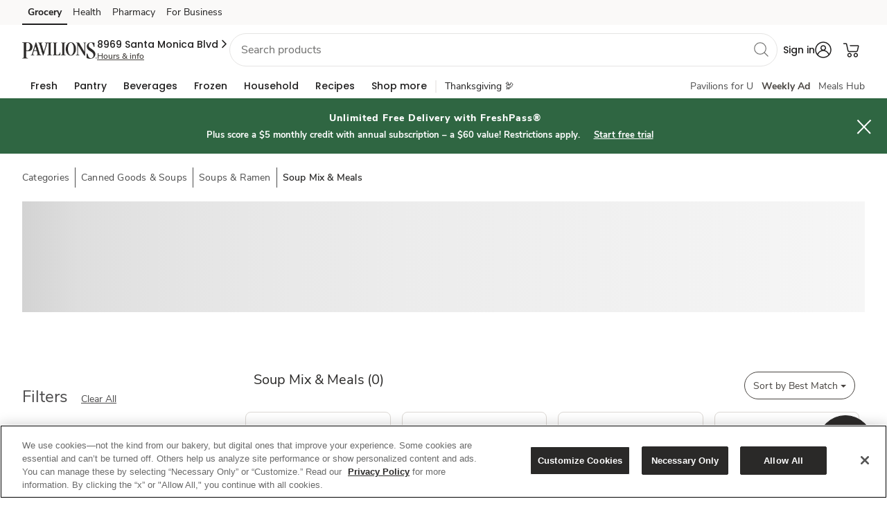

--- FILE ---
content_type: text/html; charset=utf-8
request_url: https://www.google.com/recaptcha/api2/aframe
body_size: 268
content:
<!DOCTYPE HTML><html><head><meta http-equiv="content-type" content="text/html; charset=UTF-8"></head><body><script nonce="zCLrWQvzMd9hfRpQIQJgCQ">/** Anti-fraud and anti-abuse applications only. See google.com/recaptcha */ try{var clients={'sodar':'https://pagead2.googlesyndication.com/pagead/sodar?'};window.addEventListener("message",function(a){try{if(a.source===window.parent){var b=JSON.parse(a.data);var c=clients[b['id']];if(c){var d=document.createElement('img');d.src=c+b['params']+'&rc='+(localStorage.getItem("rc::a")?sessionStorage.getItem("rc::b"):"");window.document.body.appendChild(d);sessionStorage.setItem("rc::e",parseInt(sessionStorage.getItem("rc::e")||0)+1);localStorage.setItem("rc::h",'1762105326610');}}}catch(b){}});window.parent.postMessage("_grecaptcha_ready", "*");}catch(b){}</script></body></html>

--- FILE ---
content_type: application/javascript
request_url: https://www.pavilions.com/etc.clientlibs/wcax-core/clientlibs/clientlib-core/pavilions.min.c0330a255170b1cb296409311dd3d736.js
body_size: 1852
content:
(function(){var e="";this.init=function(){if($(".set-store-interstitial").length&&SWY.CONFIGSERVICE.isWCMModeDisabled()){this.targetStoreId=AB.COMMON.getURLParameterByName("storeId");var a=AB.COMMON.getURLParameterByName("target");e=a;this.bindEvents();this.showModal();this.showSpinner();this.checkRequest(this.targetStoreId,a)?this.showError():AB.COMMON.authorize()?this.handleAuthFlow(this.targetStoreId,this.targetUrl):this.handleGuestFlow(this.targetStoreId)}};this.showModal=function(){var a=$(".set-store-interstitial .set-store-wrapper"),
b=window.ActiveXObject||"ActiveXObject"in window,d=/Trident/.test(window.navigator.userAgent);(b||d)&&a.removeClass("fade");a.modal({backdrop:"static",keyboard:!1,show:!0});$(document).on("hidden.bs.modal",".set-store-wrapper",function(){$(".modal-content.resize").removeClass("resize")})};this.showSpinner=function(){$(".set-store-interstitial .continue-spinner").removeClass("mask")};this.hideSpinner=function(){$(".set-store-interstitial .continue-spinner").addClass("mask")};this.showError=function(){$(".set-store-interstitial .set-store-error").removeClass("mask");
$(".set-store-interstitial .modal-content").addClass("resize");this.hideSpinner()};this.checkRequest=function(a,b){var d=!1;a?b&&b in AB.SETSTORE.redirects?this.targetUrl=AB.SETSTORE.redirects[b]:(a=AB.COMMON.getURLParameterByName("goto"))?SWY.ENFORCEMENTUTILS.isTrustedDomain(a)?this.targetUrl=a:d=!0:d=!0:d=!0;return d};this.handleGuestFlow=function(a){var b=this,d;e&&(d="shop"===e.toLowerCase()?"DUG":"J4U");this.getNewStoreInfoObj({id:a},!0,d,function(f){AB.COMMON.updateUserSession(f);window.location.href=
b.targetUrl})};this.handleAuthFlow=function(a,b){if(a!==AB.userInfo.j4u.storeId){var d=this,f=$.Deferred(),c=$.Deferred();StoreAddressComp.getStoreAddressFromXapi(a,function(h){var g=$(".set-store-interstitial .target-store");d.updateStoreInfo(g,h);f.resolve()},function(){f.reject()});StoreAddressComp.getStoreAddressFromXapi(AB.userInfo.j4u.storeId,function(h){var g=$(".set-store-interstitial .current-store");d.updateStoreInfo(g,h);c.resolve()},function(){c.reject()});$.when(f,c).done(function(){d.hideSpinner();
$(".set-store-interstitial .change-store-title").removeClass("mask");$(".set-store-interstitial .store-selection-content").removeClass("mask");$(".set-store-interstitial .set-store-footer").removeClass("mask")}).fail(function(){d.showError()})}else window.location.href=b};this.updateStoreInfo=function(a,b){var d=a.find(".store-logo img"),f=a.find(".store-address");a.data("info",JSON.stringify(b));a=b.storeAddressModel.storeRewards.polarisBannerName;d.attr("src",b.storeAddressModel.storeRewards.storeLogoURL+
"?$fulfillment$\x26defaultImage\x3dNot_Available");d.attr("alt",a+" logo");d.attr("aria-label",a);f.html(b.storeAddressModel.address.line1+"\x3cbr/\x3e"+b.storeAddressModel.address.city+", "+b.storeAddressModel.address.state+" "+b.storeAddressModel.address.zipcode)};this.bindEvents=function(){var a=this;$(".set-store-interstitial .close-icon").bind("click",function(b){a.doCancel(b,a)});$(".set-store-interstitial .cancel-link").bind("click",function(b){a.doCancel(b,a)});$(".set-store-interstitial .continue-btn").bind("click",
function(b){a.doContinue(b,a)})};this.doCancel=function(a,b){window.location.href=document.referrer?document.referrer:"/"};this.doContinue=function(a,b){a=$(".set-store-interstitial .target-store");a=JSON.parse(a.data("info"));var d=a.storeAddressModel.storeRewards.polarisBannerName,f;e&&(f="shop"===e.toLowerCase()?"DUG":"J4U");this.getNewStoreInfoObj(a,null,f,function(c){AB.COMMON.updateUserSession(c,null,function(h){h.success&&(SWY.CONFIGSERVICE.getResolvedBanner()!==d?(h=b.targetUrl.replace(SWY.CONFIGSERVICE.getResolvedBanner(),
d),window.location=window.location.protocol+"//"+AB.COMMON.buildHost(d)+SWY.ssoPath+"?goto\x3d"+h):window.location.href=b.targetUrl)})})};this.ecomStoreSetCallback=function(a){SWY.STORESELECTION.updateStoreSelectionInCookie(a);AB.userInfo.prepareSharedInfo();SWY.STORESELECTION.updateStoreLocationInLocalStorage(a);AB.SYNDICATEDCOOKIE.init();window.location.href=a.targetUrl};this.getNewStoreInfoObj=function(a,b,d,f){var c={info:{COMMON:{},J4U:{},SHOP:{}}},h="";h=b?SWY.CONFIGSERVICE.getResolvedBanner():
a.storeAddressModel.storeRewards.polarisBannerName;c.info.COMMON.preference=d?d:"J4U";AB.CHECKPROFILE.getDerivedEcomStore(h,b?a.id:a.storeAddressModel.storeRewards.storeId).then(function(g){if(g){b&&(c.info.COMMON.Selection="query");var k=SWY.CONFIGSERVICE.featureToggleConfig.enableCookieRestructure?!0:!1;!0===g.validRequest.isValid?(k&&(c.info.COMMON.storeId=g.validRequest.store.storeId,c.info.COMMON.zipcode=g.validRequest.store.zipcode),c.info.J4U.storeId=g.validRequest.store.storeId,c.info.J4U.zipcode=
g.validRequest.store.zipcode,c.info.SHOP.storeId=g.validRequest.ecomStore.storeId,c.info.SHOP.zipcode=g.validRequest.ecomStore.zipcode):(k&&(c.info.COMMON.storeId=SWY.CONFIGSERVICE.storeResolutionConfig.bannerDefaultStoreId,c.info.COMMON.zipcode=SWY.CONFIGSERVICE.storeResolutionConfig.bannerDefaultZipcode),c.info.J4U.storeId=SWY.CONFIGSERVICE.storeResolutionConfig.bannerDefaultStoreId,c.info.J4U.zipcode=SWY.CONFIGSERVICE.storeResolutionConfig.bannerDefaultZipcode,c.info.SHOP.storeId=SWY.CONFIGSERVICE.storeResolutionConfig.bannerDefaultZipcode);
if("function"===typeof f)f(c);else return c}}).catch(function(g){c.info.J4U.storeId=SWY.CONFIGSERVICE.storeResolutionConfig.bannerDefaultStoreId;c.info.J4U.zipcode=SWY.CONFIGSERVICE.storeResolutionConfig.bannerDefaultZipcode;c.info.SHOP.storeId=SWY.CONFIGSERVICE.storeResolutionConfig.bannerDefaultStoreId;c.info.SHOP.zipcode=SWY.CONFIGSERVICE.storeResolutionConfig.bannerDefaultZipcode;if("function"===typeof f)f(c);else return c})}}).call(AB.SETSTORE);
function displayModUnitBanner(){var e=$(".mod-unit-unified-proxy"),a=$(".mod-unit-unified-proxy, .mod-unit-skinny-proxy");"undefined"!=typeof e&&0<e.length&&(e.parent().hasClass("col-lg-6 col-xl-6")||e.parent().hasClass("col-lg-4 col-xl-4")||e.parent().hasClass("col-md-6 col-lg-6")||e.parent().hasClass("col-md-4 col-lg-4"))&&e.parent().addClass("mod-full-width");"undefined"!=typeof a&&0<a.length&&a.each(function(){if(0<$(this).find("a").length)$(this).on("click",function(){AB&&AB.DATALAYER&&AB.DATALAYER.setModUnitTracking(this)})})}
displayModUnitBanner();AB.COMMON.siteCoreUPreInit=function(){};AB.COMMON.doCoreInit=function(){AB.SETSTORE.init()};
$(document).ready(function(){var e=document.getElementsByClassName("s7_parameters");if(e)for(var a=0;a<e.length;a++){var b="s7_videoview"+a;document.getElementById("s7_videoview").setAttribute("id","s7_videoview"+a);(new s7viewers.VideoViewer({containerId:b,params:{asset:e[a].getAttribute("data-asset"),serverurl:e[a].getAttribute("data-serverurl"),contenturl:e[a].getAttribute("data-contenturl"),config:e[a].getAttribute("data-config"),emailurl:e[a].getAttribute("data-emaiurl"),videoserverurl:e[a].getAttribute("data-videoserverurl")}})).init()}});

--- FILE ---
content_type: text/javascript
request_url: https://www.pavilions.com/gent-day-cometh-hat-threame-I-hats-Kernane-like-
body_size: 85561
content:
(function(){function Zb(ML,x6){var gK=ML;var qY=x6;return function(){var pH=qY;var IX=gK;gK=pH;IX^=IX<<23;IX^=IX>>17;IX^=pH;IX^=pH>>26;qY=IX;return(gK+qY)%0x100000000}}function Wy(h9,F5){var o3=F5.length;var mz=113;var JR=h9.length;var nE=[];var CQ=0;while(CQ<JR){var Vn=h9[CQ];var On=F5[CQ%o3];var I0=mz;mz=Vn;nE.push(Vn^On^I0);CQ+=1}return nE}function Qn(jY,Rf){var JQ=jY.length;var oy=Rf%JQ;var Dl=[];var QM=0;while(QM<JQ){Dl.push(jY[(QM+JQ-oy)%JQ]);QM+=1}return Dl}var yD="wR4EZlEtvVoUy4GcuAG7SdSNgcwc7yo6sdTYWatmz0SYT7wjkh8SPUDMkjneNN+EYYPa4YIlpUoA9BVmgu32w7xpKMz6NG/hn9ZW8GU9lhiMUJGkLyGoxAScmhWgGXK20DzDOapCa6W1KSFK2MbTTWd4DM7zvcppB8e67Fnr+wnJvyWJYp7jajapCGrj/we3x/2QLyR1XUiftkLEA4kpFTcuqcfsXiWgFfqQcnkNfHRicw/UbCvDxVueQ7aElEDRWLcmrhowUHyjPONmEQmnljLfD0paDjDRd5Tg99g/Q8clUElybFg0WSQoXxaGB9/tAgYBCBG+785LqRV8LxW7oJcEC4liszMYsqZxHOLDPsiD3KUdQGQGfgWysQEc4rSvNigOIt3ffUJiA0pth5dVAcpZI9kYSaJ82fEtjQRZl65o08SAdVt02rPbxfd/KLPavjBogav0Wo4nfr4A8AcGw/egieGgfLVLE6FcOpjUgoYGB/JG4BH/HY+s31lRpfvD1fcC/5Lv0Mzk1t9rvQVtajwn6VVBzcmB8Ai+TdaPh8QavVFt34G/Ecomqy/nNfNewH8XckSGhFziatPwTdb+vKd1hz80lw0czNCTweZAaem6BTrb++s59AY4/wDmX+yrQSndynWQxB30GjSphwOeG/F1OL77KGZAtd35EB01YOPDrd1OK9ms3Gf1zg3vthuEfp/icROkC3/x6A6t+/q9Jhxrfl64h3TRNIkUHAsxg9HnTCq2OvmwaVU3RWpcaCzJYzfq5FCPY7W2tguFeZJnkn0iHkvAIZVoejXQqkT4Mk59ABfdVJDa+IQxG958VBhveks6Qz4oHRTMGILvWREfGgKgopQW+1Y7Vkjv9N5hSOk21Hpj/ctzeKP9OqKL6fl0W1ZBDkrR4Fl5ocbudXVVcYDUAF4VRXE8vNZ4XP1qE/4Kb7RAytY0vAh/0vtu2YjENiATl+i5vKImfcqk9mUL6fKgJeRlOtVgrk1Oq5fvyYrvAfMrbtMebO6K8M92WdgH+2fdRYHS9wNkwNCt+4E2k4Gy7rbumskxoElhFjBP1SZ2rPTu2EmeG/LBr4My/kUy19q3TdV3tVXlc9E6xxcHBEj1jwrhAey5TNuwhdFlyjZetksjyqCo3aAueZS+YTO/570fsCtt0EzQBNzKYGPlhl7Vy0TvRD3Xo26bUtUNJsnMeHoht56KPgk8RIuX2YQlfqbkvyyIqVC92lHsAfGOH3WAHh3SrCHl9KKsehATdz6z3WW9J+cLewlXj7XcIhLcKY+pHkRqSiZ9NimzYE3Gm1Ltc/+cwA7HQfxR0Xl7Nh7nZoYXX0Xe9XyLeywFWUmLGNGJv/RXb6YPNncLAiJYCEh5aVOwQ/WmNE9mQnb52dBIswprLB6VvbM5KLRAnhY6m5VNZs21Eanlv8x1JlcsW2Ck1x1V4ujwaGpObpb9K3wnbAkwwMwOUIs1aKNjOdcMq4BU62w0vJcL6+LiQBN1q4qZypFNb7ytynUh8truTqgVcagr0E5Rspm9mLWpI6sOK/EuQtiN6fhYUIwRnkaaS+rsvx8W9p+0gbNogfGbp6ixm50t5Ws5BXlfnSEpkqfLjUHZD7bN14hI7SU6mc/5QJ1fzHKMaI87qgFmBz7l5AGPML2tLruw8t0K7X9IzmhMy9y/5fVBePuyDzDW68oF3zYW3jPEaNCBZxji7UKp5APfHj+tijCYMfRIK7TNJFhBstCvSxl+Y/uNg5RLRe37yB3Tkiq/g1WxFbyUVFOaeFyGzXmEqo/aW2EWAyHOygSECegLQS9GmYj3LgTFC4mNA2lRYQBmBw6mQF3RtUPxXeOr5Sr5acRu6EpVaA6oev8uIVyKxxqYIBl1UQqCTIPR+KgxI8xYSz14TFVCUl42eRvuD6vuaAM9GiGjupoM6EglbkbH+bx/Lv4O7lNfwPYHB4fHXdq00JYUeCt+ZGuDxgxE+eyATAZrB6O0BSAYLHdarpNmGP5iF8IgX5994+0Unzxd5vVD3LTyEQg0s8WKkrYJSvuC0GAf3da5LdFbJc1Zgl51kZXy7YjvLtYsfuccSumO3+ZvQ4wgg0isbYb14iNT1tm0x649lZyO1bvpmsUPmm1GAwZT/jFVqtPj/nS8AdDPkK4p+24K1c6Oed1uh3H6Rc4l9g4rCG/uuAv2EuSiB4Ww4ew40Vx+4EZi1vSsyPhoTOapJDj4o8N6+X4lmRGOX5OGJQui2Rye/RDDGhC+pCe2OZZGVreNIA8M9ZH1GgAsaqGKkLNEf+DexSvZjiCgtGu2EY+QYWylVk2xxEuwnvvZFGRMA0LJrBT0F441FikPqefremOEcZGyNFFRWB9WJHKvPVGIuRr2Vq3+yCffbv0U";var c6=yD;var ng=window.atob(c6);var oO=ng.length;var ah=0;var Em=[];while(ah<oO){var oe=ng.charCodeAt(ah);Em.push(oe);ah+=1}var Eu=Em;var FF=Wy(Wy(Eu,[69,221,83,62,208,231,34,206,27,241,191,26,12,84,201,56,7,191]),[246,146,59,112,218,8,79,247,19,20,169,159,78,189,186,208,54,14,206,180,118,96]);var j4=FF;var ts="mmq1v2bQk5sKJ9lVxNleDwMyIzdBVyrfTk7pAD3uEDhMfWK38JjxLAADcIfYbznVSP2DXCj2ZEBVPyqMIUslPhNw0WRbyqVOJU/9Npa0YN2rwQbGXVYZLTtwT8c1LH0OYdfeoezVPcr/Tj89/uJU1lRbDPzV0+k7xV88h9/3OHRm5W7yzxcsHzUR9SMkGwwKgmP/ZkEPkTdHG7DXYE5byBORGb4EEvUvD90y/ecpVGXRTW1U8nol5Q3q4x9TSxnt1PP4Iy0UTzH3MD4KAE39LjNYORehPOwudKEg5WvUDhTsZirLKkeEEkkJ7UZ3cVEM9EtqNPJCWZvsNmsVSmCEG9PuEBcCxlxwb9dbbb9jYiRGd/hDLAj9Em1uHPsetvU5IicN3kdq8+YyWqj6MGQuQE0oMg3kfpAwMFZCrUH+W/BFXx5S7wvnUP06VG+rLbk/9hwnaDX9zFVIDeNzNUbHAlnkYFFHDn35W3ZiGRtkej0NObqH+0xkKKl8Rfzw7Vlc/2U/ZTwnJYJLNnIxP+wzXFTVbOH+ngP1E0q8Pff06hVIevCtHcukrSZtOhttRd8Ks29UyRMZy3nwDAwAxEc3I6gKWJjOVUvcazwHPA7rWzUuvjNunJp+Vq4GKhBKLBM5EAMyLOheHzhG5Tpc8xL+zgs5PR4ciTk5c2g6QFr7QKljA4p/MDV+3dx/Jt0EqA5eJkVfCUsTMz438Uks2WZLzz4CX0kXMgsKdpXsSQYQvCAxKrck0I1xNavMx8DnrT3kyS/shNK8BNFzmtSpr23W9xBh1AdCgfpt15XC3rhkcUMJQlJiFz3oSCg/20UIhapF1wpZNNX5zu8OAGXS1kh2JI8UMC1PGW/hG0A34xdoUJatFopr14i7kdktWyArxIqaU+aCDeeM5g8rXOfoTlvgI8F49gQiPT83KfUB7xWHGCUhhZz+dq3tWcILN1P3AVE06+h+bRA4DRdcBwpMJflhJmD+NGlYICbotTGBKxhVXCQC8qZCK1gSLOxFaj9laRwY4y6ANkpBs6w2Y+k2KKfX/wY88AoKYDRoA19pDzteWDKnDA9k6Ek9QZrgn0ZOFSkKGyE9Zy775S0iwDpk8PJkZThCGOd1HxdjjqZtOQ4L7L1bNi4nFy8sHRIkh2vhaRsWPEsUMEEQjWAJDmsRWv/6JdxkZTvyId1vQmLpX3yWMQ1BtmPnTGgZrWCJAOMBVZzPXVsJEEsNbjfRxmU/FG9DgKl84fpyU9nfduD9PxgSASie0AlF+rApWojt12FB7+InzhMITmHDOZTkDNToa9c7/AYMgA75V/xfSP/E0v9fOTa6R6pY2nZuphoC6F5wd+GElyIAZIrjdFYFPoDrXk5G6z1VEuxxDdk7BM44SgskHa/vKlMomaeN7G8m/VAcZl72ETv+Tw8DOi+tdRwBZgvfZvMPSc86OxJqKbB1+jg8MFEmtx+rHR2wY4BbyFd5nYAZN3QsTXMsQSf2gPEf+UYbZ2VghwLpAnEzTcqKbCgpPwUS0spLFdzQNE/feTNB/oUP7mkgGSUC7yJIXdIWnPoUZxT0gT9Vb9EPLJPfT1BoMukihlOLsLeRZdnTbL9MyhLTrybVb82Duy9EryRSN8gjcdluhKp9p/[base64]/LVbACpz2Jxbe/[base64]/VhSA1qO+8a6k+FEyIHKnJ1wA==";var Cv=[];var qp=0;var Er="RuegHDw8pKcdUByV0hR/xM6d8f4HP1fr3gvb5gNjJw3c3tyNb4fmI2AT0RkRzb7DnCLaPjU453LVyp0TiSK0C4v7ondr+Js75UXYWI4ZPICcXbaJrvLZIWLWUZ9U18HTjePbW/5wyiSO1GPUzZk5DZ5fa/bKsU4j3z4pGbEaj4uj9aGKcwMcCBy8oXW7phX9pdXfs0VFdlYlMa4igC5QAGXZoTtBiWAjp2yiKq41ULooHu4TRLTVnNzNkU0L28yL1bJpBnc/UjEQTBuHeuX3h9tX7QKxzuQOr/[base64]/[base64]/bBn+mXRBtzUC8sFAhaeo0Vxoj8pyQOtjpRq1//cE+Rt+6w470vycOLUdbmVaYtgwSJ9wS4WN6ScHrEEBTdVJGhsIMKq0EKsk1TD+Ivf8h/CimIFLf7EJe7qCYdwVSafAJIGC41MElPzLgYD/RBmDkzbSfhVOlbfI+vN9//Zm1qA6hx7jMDBJXRiyHuvXbaWBMtczRDphtf8Mkh/f9vlaQVUFdYcqXvd43UQsv5Wp9lPi6DBavbEkqQdGwxEcuOmerSauZrYOhyDmrdQ1Kzdc37o93IyeMxZo5tLO5OomZe5mlSOy4ECX1KcfPp5e6rrOd8kiyJ9NqadmXI9jyPfKjv2MjblVrTrFCcxgHuqkDnE6LV+6UdBaJYMRsF7Vl+k/nfmP+2/tHKUHCqYhp1MKe867HgqkLvnHgz7PhQqD901366Ho079KJWidhGGLlFe7avnwvZKdyXPnkFGhlsqYamiKbD3CXE3n526yPBgF6r/U4qJzsbE6jOkOUTRYRQlS+7e8W+DPnYf4YALTa9P6iu34mfajTj4mB8AzgtpIFx/37o4mMICZF5fPsrP6tuzd+PlxGp+pq8SbHwMCuac8zykaWhuD/TZVM6KzEzzG6l/d9+3XtU8lkcWedIOYeDr8+2r7+x9QWKLBL5AmDIV9QQlcAVhCW+w0E4kzITt5mRBqWeB8//2ZCVdtTUNZWN0fOmye2wTN+SNXbp89NcmL89wLvShUkLdJxqVc+/S5iacbx2GcIU7tdae+IZ0hiPhS6Tlwp2EihhqYIXr/5XhR0SYYlPVFdFacTI9fypjboY2246SGE1/W2KYhvtMYLGcRkidS2s9OaYkWrvSadqTIjFjw/UPyQOWGde4RhdmleDIUePrm3ASoZ4jyAo6buSmbjnlLNnM9i+tGNMFjq8cokBXZ4iVa4qV+LM11chi3nCq7Fo+4QEwk1+0VXMC3o9uCeZoqawJdcUr3pl8+1dxEMcf09APvY+HlqXKwcbgat+KW6dE3uzO1t/TxS3+5OzhCc8jUhN7+Whkonc9biZvW1VVHwIzvDgcXBbvNFNmLGg0tKh2p9XwKQ2rc0Hzphkwueb2PqpKgB4gFP7HeRegogT16kExRDd10BdzEEslyqu2c2q9rUv4LZwYPkRZZk0VP2p4Oa3H+2udH7CGQHCdGebrn/7qh/l0Gh6/uA4RXhsASm3FJT8NZSgokoiwlFnku8zE0s2AFhpqsIQ/voos2RQYDXSX+AvqF1cNwU05C3Izs1vy4gSuOyEbD4H0GTeJxY/fRQ7t0t6wHE+IhKhl8oYnGEMkvqwoDeFB0Muq2mb+G2wubk2zmJMUl0CzpiVejZwTUpP9/xaccT9LfFM31Qah3ACYMJuW2JkP8MVh1qW/lB1U0Xi3aq4idT/y3fYS0NucU+GvxBQ4rICmQA==";var iD=Er;var mx=window.atob(iD);var TV=mx.length;while(qp<TV){var SK=mx.charCodeAt(qp);Cv.push(SK);qp+=1}var gN=Cv;function gc(he,RN){var CN=[];var Po=0;var ZC=RN%7+1;var F4=he.length;while(Po<F4){CN.push((he[Po]>>ZC|he[Po]<<8-ZC)&255);Po+=1}return CN}var rE=[];var wT="[base64]/[base64]/xXityqV9iunbDmPlUiJGEshstau5iBZPReKXO6mI5OYDakXmnsVOkJlUPlGVLdGX58vdqtq8PcesQQlzpjKUgVjD1GhzEK7LoyGO7npa3EyJzxlMDu9NAncTXaAEgpdupb5WpbYc7eR6xYHVGc837oB6czGcav38wDaTJ4HEPVJJ/WINM8qjAfay1tJM6TUL/aC6V+mmZ19VmGiGz4ZRJpI9Gnyh2Ko1WWF9Y7NGBNb3qSBGSYTk9j+bITCtXmW5FkVnBmfJVj6OemmoUUNtdIbDfXaTt/EU5Ap7smVO/hUrefCVu0glfV3zA57c3t/[base64]/[base64]/ndTwAAlPSFS7WPXpE3YEPoOT00B76f03fkpwhg9xFPe8CvqTNUJekXOvUChsSrD9LW1+JebhG1M1X6hhXqsLQnSGLKhsAw4fsV6mUMVss9AiM5tK/QTMKSKVfvGEBR/56nNUM7xhEQ7BCM7bw+xfa0wS1MN8kaW6TeXvHo+1I+FID801q1z12KP2YBq3Jyd1P628tIy4shVcsYRkX5g74sUDTpAi3iC6/2lizx4OHSZlsEtiJky78o1oGFLUNP6J/NSoWPXZUkZgSmcW5Bd97oswKG1nAEnG0bApXO72wcbaFNe4J6xZ30XoOAjok7CVv/[base64]/2aOu3dyOVMdi+2HVrBvSTlu4QQS03/vvkG0Moo0FUmaug1ITUCnrnoS9SmHGLxEU5I+5+TDGwMzCED2AO/6g==";var x4=wT;var pQ=0;var Zg=window.atob(x4);var ey=Zg.length;while(pQ<ey){var wz=Zg.charCodeAt(pQ);rE.push(wz);pQ+=1}var JS=j4.length;var Ha=[];var Eq=0;while(Eq<JS){var Fu=j4[Eq];var Sg=window.String.fromCharCode(Fu);Ha.push(Sg);Eq+=1}var uX=Ha.join("");function a8(V_){var mC=0;var AM=V_.length-1;while(mC<AM){var zQ=V_[mC];V_[mC]=V_[AM];V_[AM]=zQ;mC+=1;AM-=1}return V_}var a5=rE;var O_=uX;function T7(DA){var Bx=0;var kX=DA.length;while(Bx+1<kX){var Q4=DA[Bx];DA[Bx]=DA[Bx+1];DA[Bx+1]=Q4;Bx+=2}return DA}var qo=a8(T7(Wy(a5,[246,146,59,112,218,8,79,247,19,20,169,159,78,189,186,208,54,14,206,180,118,96,69,221,83,62,208,231,34,206,27])));var hS=qo;var zy=hS.length;var qf=0;var nL=[];while(qf<zy){var eg=hS[qf];var vS=window.String.fromCharCode(eg);nL.push(vS);qf+=1}var ee=nL.join("");var Up=ee;function IB(OW,cv){var sj=cv.length;var iY=[];var Rm=0;var Bw=OW.length;while(Rm<Bw){var t4=OW[Rm];var Cl=cv[Rm%sj]&127;iY.push((t4+256-Cl)%256^128);Rm+=1}return iY}var Bu=Qn(Wy(IB(gc(gN,12),[14,206,180,118,96,69,221,83,62,208,231,34,206,27,241,191,26]),[146,59,112,218,8,79,247,19,20,169,159,78,189,186,208,54]),246);var DF=Bu;var m6=DF.length;var HQ=ts;var Zq=window.atob(HQ);var jf=0;var j2=Zq.length;var m8=[];while(jf<j2){var Y1=Zq.charCodeAt(jf);m8.push(Y1);jf+=1}var kL=[];var ud=0;while(ud<m6){var FG=DF[ud];var qG=window.String.fromCharCode(FG);kL.push(qG);ud+=1}var st=kL.join("");var aT=st;var gY=m8;var bc=gc(IB(IB(gY,[191,26,12,84,201,56,7,191,233,249,137,86,58,10,93,196,60]),[146,59,112,218,8,79,247,19,20,169,159,78,189,186,208,54,14,206,180,118,96,69,221,83,62,208,231,34,206,27,241]),246);var IT=bc;var ke=IT.length;var ea=[];var PT=0;while(PT<ke){var wc=IT[PT];var jH=window.String.fromCharCode(wc);ea.push(jH);PT+=1}var oS=ea.join("");var yn=oS;var xa=window[aT.slice(657,665)];function z7(hM,B_){var wh=[];for(var dZ in hM){var ii=hM[dZ];if(hM.hasOwnProperty(dZ)){wh[Up.substring(1281,1285)](B_(ii))}}return wh}function nT(cR,xu){var zY=[];for(var Pl in cR){var jL=cR[Pl];if(cR.hasOwnProperty(Pl)){if(xu(jL)){zY[Up.substring(1281,1285)](jL)}}}return zY}function kc(pE,QJ){return pE[yn.substr(909,9)](pE[aT.substring(895,901)]-QJ[aT.substring(895,901)])===QJ}function SN(rz,Xb){var zE=aT.slice(1600,1613);if(Xb<2){var YK=Up.slice(756,774);try{YK=yn.substring(253,266)+rz}catch(IP){}var pU=yn.substring(1480,1504);try{pU=window[Up.substr(616,4)][yn.slice(881,890)](rz)+yn.substr(469,0)}catch(sN){}var mc=yn.substring(918,931);try{if(typeof rz[yn.substring(1236,1240)]===aT.substr(257,6)){mc=rz[yn.substring(1236,1240)]}}catch(bh){}var z3=yn.substring(865,881);try{if(typeof rz[aT.substr(483,7)]===aT.substr(257,6)){z3=rz[aT.substr(483,7)]}}catch(oL){}var I_=Up.substr(894,14);try{if(typeof rz[yn.substr(1600,5)]===aT.substr(257,6)){I_=rz[yn.substr(1600,5)]}}catch(OY){}var o5=yn.slice(1139,1153);try{if(rz[Up.slice(738,743)]){o5=SN(rz[Up.slice(738,743)],Xb+1)}}catch(fx){}zE=YK+aT.slice(215,219)+pU+aT.slice(215,219)+mc+aT.slice(215,219)+z3+aT.slice(215,219)+I_+aT.slice(215,219)+o5}return zE}function qa(bi){var vN=25928;var pb={};pb[O_.substring(867,868)]=vN;pb[yn.substring(32,34)]=0x69079701;pb[Up.substring(883,885)]=0xda7e9cf0;pb[aT.substr(1125,2)]=2;pb[Up.substr(391,2)]="uuZE40N0sjiAnsz/BMRyH/0qBg+7vSDLGntFpeomZMfGcCMWH6grqg==";pb[aT.substr(1298,1)]=SN(bi,0);return pb}var Wt=new window[aT.slice(694,700)](O_.substr(968,2),yn.slice(179,180));var Hx=new window[aT.slice(694,700)](O_.substr(187,15),yn.slice(179,180));var xT=new window[aT.slice(694,700)](O_.substr(21,2),yn.slice(179,180));var Lx=window[Up.substr(616,4)][yn.slice(881,890)];var Nc=window[yn.substr(1551,6)][O_.substr(982,12)];var bO=window[Up.substr(660,8)];var vE=window[O_.substring(850,855)][Up.slice(1063,1067)];function X9(xk){return typeof xk===O_.substring(627,635)&&kc(xk[aT.substring(287,295)]()[aT.substring(189,196)](Wt,yn.substr(469,0)),aT.slice(1223,1237))}var gB=window[yn.substr(1551,6)][O_.substr(982,12)](55296);var Cd=window[yn.substr(1551,6)][O_.substr(982,12)](56319);var Tm=window[yn.substr(1551,6)][O_.substr(982,12)](56320);var xN=window[yn.substr(1551,6)][O_.substr(982,12)](57343);var OD=window[yn.substr(1551,6)][O_.substr(982,12)](65533);var fl=new window[aT.slice(694,700)](Up.substr(117,5)+gB+Up.substring(755,756)+Cd+Up.slice(613,616)+Tm+Up.substring(755,756)+xN+aT.substring(1419,1420),yn.slice(179,180));var Dm=new window[aT.slice(694,700)](aT.slice(727,728)+gB+Up.substring(755,756)+Cd+aT.substr(423,4)+Tm+Up.substring(755,756)+xN+aT.substr(87,4),yn.slice(179,180));function jD(oM){var ga=undefined;try{oM()}catch(QS){if(QS!==undefined&&QS!==null&&QS[yn.substr(1600,5)]&&QS[aT.substr(483,7)]){ga=QS[aT.substr(483,7)]}}return ga}var Jq=new window[aT.slice(694,700)](yn.substring(973,980));function DR(Gi,df){var EB=Gi.length;var SO=0;var yM=[];var yQ=df%7+1;while(SO<EB){yM.push((Gi[SO]<<yQ|Gi[SO]>>8-yQ)&255);SO+=1}return yM}function ys(nS,aC){var ZQ=[];var Cr=aC.length;var KI=0;var Zx=nS.length;while(KI<Zx){var Gz=nS[KI];var LC=aC[KI%Cr]&127;ZQ.push((Gz+LC)%256^128);KI+=1}return ZQ}function uO(cV){return"\\u"+("0000"+cV.charCodeAt(0).toString(16)).substr(-4)}var KP=new window.RegExp("[\\u007F-\\uFFFF]","g");function Ix(qT,as){var sE=0;var zz=[];var tF=qT.length;while(sE<tF){zz.push(qT[(sE+as)%tF]);sE+=1}return zz}function k2(Ke,Nn){var TG=0;var Y_=Ke.length;var C6=[];var zS=Nn.length;var Oc=113;while(TG<Y_){var SI=Ke[TG];var L3=Nn[TG%zS];var Hw=SI^L3^Oc;C6.push(Hw);Oc=Hw;TG+=1}return C6}function JX(BZ,RU){var RL=0;var vn=BZ.length;var Ro=[];var yS=RU.length;while(RL<vn){Ro.push(BZ[RL]);Ro.push(RU[RL%yS]);RL+=1}return Ro}function hK(Xq,wr,f_){try{var d9=xa[O_.substring(149,162)](O_.substring(586,592));d9[aT.substr(665,5)][O_.slice(1479,1486)]=aT.slice(270,274);d9[aT.substr(1613,16)](Up.substr(294,4),function(){try{var R9=Xq;var QA=d9;var NK=wr;var Xk=f_;var IZ=R9[Up.substr(687,1)];var Vi=R9[O_.substring(1568,1571)];var J8=R9[O_.substring(867,868)];var D3=R9[O_.substring(1229,1232)];var Id=R9[Up.substring(576,579)];var My=R9[O_.slice(1262,1265)];var Cp=R9[aT.substring(1629,1631)];var mg=R9[yn.slice(964,967)];var Oz=R9[Up.substr(472,3)];var OU=R9[O_.slice(437,439)];var Yj=R9[yn.substring(1264,1269)][O_.substr(1067,18)];J8[Up.substring(452,457)]("pZK!O*FwldrJCMlPvfedE,UU_amln($Oub_=");var Ra=window[O_.slice(978,982)][yn.slice(325,331)]()*0x40000000|0;var HP=QA[aT.substr(274,13)];var Fv=HP[yn.substring(65,74)];var xH=QA[O_.slice(953,968)];var Vw=null;var Cz=null;var mi=null;var Vd=null;var fi=null;var iA=null;try{iA=new window[aT.slice(572,576)]()[yn.slice(1364,1371)]()}catch(lh){}var j6=null;var Iz=null;var zc=null;var Q8=null;var zw=null;var hf=null;var JG=null;var np=null;var MA=0^-1;var g6=[0,0x77073096,0xee0e612c,0x990951ba,0x76dc419,0x706af48f,0xe963a535,0x9e6495a3,0xedb8832,0x79dcb8a4,0xe0d5e91e,0x97d2d988,0x9b64c2b,0x7eb17cbd,0xe7b82d07,0x90bf1d91,0x1db71064,0x6ab020f2,0xf3b97148,0x84be41de,0x1adad47d,0x6ddde4eb,0xf4d4b551,0x83d385c7,0x136c9856,0x646ba8c0,0xfd62f97a,0x8a65c9ec,0x14015c4f,0x63066cd9,0xfa0f3d63,0x8d080df5,0x3b6e20c8,0x4c69105e,0xd56041e4,0xa2677172,0x3c03e4d1,0x4b04d447,0xd20d85fd,0xa50ab56b,0x35b5a8fa,0x42b2986c,0xdbbbc9d6,0xacbcf940,0x32d86ce3,0x45df5c75,0xdcd60dcf,0xabd13d59,0x26d930ac,0x51de003a,0xc8d75180,0xbfd06116,0x21b4f4b5,0x56b3c423,0xcfba9599,0xb8bda50f,0x2802b89e,0x5f058808,0xc60cd9b2,0xb10be924,0x2f6f7c87,0x58684c11,0xc1611dab,0xb6662d3d,0x76dc4190,0x1db7106,0x98d220bc,0xefd5102a,0x71b18589,0x6b6b51f,0x9fbfe4a5,0xe8b8d433,0x7807c9a2,0xf00f934,0x9609a88e,0xe10e9818,0x7f6a0dbb,0x86d3d2d,0x91646c97,0xe6635c01,0x6b6b51f4,0x1c6c6162,0x856530d8,0xf262004e,0x6c0695ed,0x1b01a57b,0x8208f4c1,0xf50fc457,0x65b0d9c6,0x12b7e950,0x8bbeb8ea,0xfcb9887c,0x62dd1ddf,0x15da2d49,0x8cd37cf3,0xfbd44c65,0x4db26158,0x3ab551ce,0xa3bc0074,0xd4bb30e2,0x4adfa541,0x3dd895d7,0xa4d1c46d,0xd3d6f4fb,0x4369e96a,0x346ed9fc,0xad678846,0xda60b8d0,0x44042d73,0x33031de5,0xaa0a4c5f,0xdd0d7cc9,0x5005713c,0x270241aa,0xbe0b1010,0xc90c2086,0x5768b525,0x206f85b3,0xb966d409,0xce61e49f,0x5edef90e,0x29d9c998,0xb0d09822,0xc7d7a8b4,0x59b33d17,0x2eb40d81,0xb7bd5c3b,0xc0ba6cad,0xedb88320,0x9abfb3b6,0x3b6e20c,0x74b1d29a,0xead54739,0x9dd277af,0x4db2615,0x73dc1683,0xe3630b12,0x94643b84,0xd6d6a3e,0x7a6a5aa8,0xe40ecf0b,0x9309ff9d,0xa00ae27,0x7d079eb1,0xf00f9344,0x8708a3d2,0x1e01f268,0x6906c2fe,0xf762575d,0x806567cb,0x196c3671,0x6e6b06e7,0xfed41b76,0x89d32be0,0x10da7a5a,0x67dd4acc,0xf9b9df6f,0x8ebeeff9,0x17b7be43,0x60b08ed5,0xd6d6a3e8,0xa1d1937e,0x38d8c2c4,0x4fdff252,0xd1bb67f1,0xa6bc5767,0x3fb506dd,0x48b2364b,0xd80d2bda,0xaf0a1b4c,0x36034af6,0x41047a60,0xdf60efc3,0xa867df55,0x316e8eef,0x4669be79,0xcb61b38c,0xbc66831a,0x256fd2a0,0x5268e236,0xcc0c7795,0xbb0b4703,0x220216b9,0x5505262f,0xc5ba3bbe,0xb2bd0b28,0x2bb45a92,0x5cb36a04,0xc2d7ffa7,0xb5d0cf31,0x2cd99e8b,0x5bdeae1d,0x9b64c2b0,0xec63f226,0x756aa39c,0x26d930a,0x9c0906a9,0xeb0e363f,0x72076785,0x5005713,0x95bf4a82,0xe2b87a14,0x7bb12bae,0xcb61b38,0x92d28e9b,0xe5d5be0d,0x7cdcefb7,0xbdbdf21,0x86d3d2d4,0xf1d4e242,0x68ddb3f8,0x1fda836e,0x81be16cd,0xf6b9265b,0x6fb077e1,0x18b74777,0x88085ae6,0xff0f6a70,0x66063bca,0x11010b5c,0x8f659eff,0xf862ae69,0x616bffd3,0x166ccf45,0xa00ae278,0xd70dd2ee,0x4e048354,0x3903b3c2,0xa7672661,0xd06016f7,0x4969474d,0x3e6e77db,0xaed16a4a,0xd9d65adc,0x40df0b66,936918e3,0xa9bcae53,0xdebb9ec5,0x47b2cf7f,0x30b5ffe9,0xbdbdf21c,0xcabac28a,0x53b39330,0x24b4a3a6,0xbad03605,0xcdd70693,0x54de5729,0x23d967bf,0xb3667a2e,0xc4614ab8,0x5d681b02,0x2a6f2b94,0xb40bbe37,0xc30c8ea1,0x5a05df1b,0x2d02ef8d];var BP=Ra;var wW=0;var y6=typeof BP!==aT.substr(257,6)?yn.substr(469,0)+BP:BP;while(wW<y6[aT.substring(895,901)]){MA=MA>>>8^g6[(MA^y6[aT.substr(46,10)](wW))&255];wW+=1}var Bt=BP;Bt;var k_=0xda7e9cf0;var zG=0;var zO=typeof k_!==aT.substr(257,6)?yn.substr(469,0)+k_:k_;while(zG<zO[aT.substring(895,901)]){MA=MA>>>8^g6[(MA^zO[aT.substr(46,10)](zG))&255];zG+=1}var mF=k_;mF;function JJ(){var eQ={};function bw(bb){return new window[aT.substr(350,7)](function(IJ,pz){bb[Up.slice(1503,1513)]=function(tX){IJ(tX[Up.substr(1384,14)])};var qx=3;function OM(){bb[O_.substr(110,14)]();if(bb[O_.slice(685,690)]===yn.substring(891,900)&&!xa[O_.substr(362,6)]){if(- -qx>0){window[aT.substr(1409,10)](OM,20)}else{pz(new window[aT.slice(361,366)](yn.substring(891,900)))}}else{window[aT.substr(1409,10)](function(){pz(new window[aT.slice(361,366)](aT.substr(1188,7)))},60)}}bb[O_.substr(110,14)]();if(bb[O_.slice(685,690)]===yn.substring(891,900)&&!xa[O_.substr(362,6)]){if(- -qx>0){window[aT.substr(1409,10)](OM,20)}else{pz(new window[aT.slice(361,366)](yn.substring(891,900)))}}else{window[aT.substr(1409,10)](function(){pz(new window[aT.slice(361,366)](aT.substr(1188,7)))},60)}})}function VW(XI){return XI[aT.substr(135,6)](function(xg,yE){return xg+window[O_.slice(978,982)][Up.substring(298,301)](yE)},0)}function Mb(Dt){var kw=undefined;if(Dt[aT.substring(895,901)]>=2){var co=Dt[aT.substring(895,901)];var Yq=Dt[aT.substr(135,6)](function(XE,rm){return XE+rm})/co;var pX=Dt[yn.substr(277,3)](function(nk){return(nk-Yq)*(nk-Yq)})[aT.substr(135,6)](function(By,AP){return By+AP},0)/(co-1);kw=window[O_.slice(978,982)][Up.substring(620,624)](pX)}return kw}var u_=undefined;J8[Up.slice(856,869)]("wZK*O,VwfdrBCA==");try{var RE=window[Up.substr(616,4)][O_.slice(206,211)](R9[yn.substr(940,3)]);var vl=window[Up.substring(539,558)]||window[O_.slice(162,187)];var pL=new vl(1,765,44100);var dC=Ra+iA;var qC=IZ(dC);var d2=window[Up.substr(660,8)](qC[yn.substr(909,9)](0,3),16);var IE=d2>>>2;var kP=window[O_.slice(978,982)][O_.slice(6,11)](IE/1024*11458)+440;var Ah=pL[Up.substring(267,283)]();Ah[yn.substr(392,4)]=RE[0];Ah[O_.substring(1031,1040)][aT.slice(1308,1313)]=kP;var yi=pL[O_.slice(1300,1324)]();yi[O_.slice(635,644)][Up.substr(774,14)](RE[1],pL[yn.slice(1298,1309)]);yi[yn.substring(1605,1609)][Up.substr(774,14)](RE[2],pL[yn.slice(1298,1309)]);yi[aT.substr(1334,5)][Up.substr(774,14)](RE[3],pL[yn.slice(1298,1309)]);yi[Up.substring(908,914)][Up.substr(774,14)](RE[4],pL[yn.slice(1298,1309)]);yi[yn.slice(94,101)][Up.substr(774,14)](RE[5],pL[yn.slice(1298,1309)]);Ah[yn.slice(615,622)](yi);yi[yn.slice(615,622)](pL[yn.substr(299,11)]);Ah[Up.substring(452,457)](0);u_=bw(pL)[O_.substring(54,58)](function(D7){var y8=D7[aT.substr(912,14)](0)[yn.substr(606,8)](265,765);var L4=Mb(y8);var Og=VW(y8);var yh=window[O_.slice(978,982)][aT.substring(724,727)][aT.slice(99,104)](window[O_.slice(978,982)],y8);var Nw=window[O_.slice(978,982)][O_.substr(11,3)][aT.slice(99,104)](window[O_.slice(978,982)],y8);var ze=window[yn.substr(1258,6)][O_.substring(445,451)](y8[yn.substr(606,8)](300,306));eQ["zZLRO!FwfdqRCJVP[fc="]=L4;eQ["zZLVO(Vw"]=Og;eQ["zZKFO(VwwdqxCJVP"]=ze;eQ["tZKlO(lw"]=yh;eQ["tZKFO+Fw"]=Nw;return eQ})[O_.substring(738,743)](function(Pg){eQ["lZLJO)lwvdrJCA=="]=Pg[aT.substring(287,295)]();return eQ})[Up.substring(668,675)](function(a_){J8[yn.slice(150,162)]("wZK*O,VwfdrBCA==");Ah[yn.substring(343,353)]();yi[yn.substring(343,353)]();return a_})}catch(zV){eQ["lZLJO)lwvdrJCA=="]=zV[aT.substring(287,295)]();u_=window[aT.substr(350,7)][aT.substr(462,7)](eQ)}return u_}var Lz=1;var hx=false;function Pk(xx){var c2=0;var Hs=[aT.substring(1264,1286),yn.substring(1381,1389),Up.substring(1522,1531),aT.slice(901,912),yn.slice(8,20),aT.substr(545,11)];var zZ=[Up.slice(1285,1302),Up.substr(1420,20),Up.slice(641,660),Up.substr(1166,19),yn.substr(1513,18),Up.substring(69,90),aT.substring(580,600),O_.substr(469,20),aT.substr(0,27),yn.substring(632,655),Up.substr(1468,21)];try{var XN=Hs;var w0=function(l7,CC){if(xx[l7]){c2=100+CC}};var VE=0;for(var Xt in XN){var mU=XN[Xt];if(XN.hasOwnProperty(Xt)){w0(mU,VE);VE+=1}}var FE=zZ;var F9=function(qw,Yw){if(xx[aT.slice(657,665)][qw]){c2=200+Yw}};var w2=0;for(var kU in FE){var hk=FE[kU];if(FE.hasOwnProperty(kU)){F9(hk,w2);w2+=1}}}catch(eV){}try{if(!c2&&xx[O_.substring(1663,1671)]&&xx[O_.substring(1663,1671)][aT.substring(287,295)]()&&xx[O_.substring(1663,1671)][aT.substring(287,295)]()[O_.slice(355,362)](aT.substring(1299,1308))!==-1){c2=400}}catch(Xh){}if(!c2){try{if(xx[aT.slice(657,665)][aT.substring(1027,1042)][aT.substring(1168,1180)](O_.substr(1461,8))){c2=500}else if(xx[aT.slice(657,665)][aT.substring(1027,1042)][aT.substring(1168,1180)](Up.substring(202,211))){c2=600}else if(xx[aT.slice(657,665)][aT.substring(1027,1042)][aT.substring(1168,1180)](O_.substring(679,685))){c2=700}}catch(O5){}}var AC=undefined;if(c2){var VJ=0xe3f4da37;var gG=Ra;var E9=3;var Bz=Zb(VJ,gG);var wu=[];var sv=0;while(sv<E9){wu.push(Bz()&255);sv+=1}var gC=wu;var js=gC;var P6=c2;var LB=P6;var qn=window.JSON.stringify(LB,function(mJ,Ph){return Ph===undefined?null:Ph});var yC=qn;var WK=yC.replace(KP,uO);var GN=WK;var yR=[];var ci=0;while(ci<GN.length){yR.push(GN.charCodeAt(ci));ci+=1}var N2=yR;var yo=N2;var sn=DR(DR(yo,js[0]),js[1]);var TM=sn;var FM=[];var sk=0;while(sk<TM.length){var kf=window.String.fromCharCode(TM[sk]);FM.push(kf);sk+=1}var F1=window.btoa(FM.join(""));AC=F1}return AC}function lL(GU,sr){var cp=window;Lz+=1;var m3=cp[aT.substr(1409,10)](function(){if(!hx){var r1=GU;var hi=sr;var vL=window;Lz+=1;var ac=vL[aT.substr(1409,10)](function(){if(!hx){lL(r1,hi)}},(Lz-1)*200);var PR={};PR[aT.slice(418,423)]=function(){vL[yn.slice(490,502)](ac)};r1[Up.substring(1281,1285)](PR);var pc=Pk(vL);if(pc){PR[aT.slice(418,423)]();hx=true;hi(pc)}}},(Lz-1)*200);var Qa={};Qa[aT.slice(418,423)]=function(){cp[yn.slice(490,502)](m3)};GU[Up.substring(1281,1285)](Qa);var uc=Pk(cp);if(uc){Qa[aT.slice(418,423)]();hx=true;sr(uc)}}function b2(pl){var bd=[];try{if(HP[yn.slice(118,129)]){var Oe=window[Up.substr(616,4)][O_.slice(206,211)](OU);for(var WX in Oe){var lY=Oe[WX];if(Oe.hasOwnProperty(WX)){var GB=new window[aT.substr(350,7)](function(Cx,Ou){var Tk=Yj(lY);Cx(Tk)});var xy=null;if(pl){xy=GB[O_.substring(54,58)](function(WI){return HP[yn.slice(118,129)][aT.substr(1370,11)](WI)})[O_.substring(54,58)](function(c_){return c_[Up.substring(227,235)][O_.slice(829,836)][Up.slice(938,942)](iA+Ra)[aT.substring(287,295)]()})}else{xy=GB[O_.substring(54,58)](function(CZ){return HP[yn.slice(118,129)][O_.substr(407,8)](CZ)[aT.substring(287,295)]()})}xy=xy[O_.substring(54,58)](function(Ca){return Ca},function(Wl){return Wl[aT.substring(287,295)]()});bd[Up.substring(1281,1285)](xy)}}}else{bd[Up.substring(1281,1285)](window[aT.substr(350,7)][O_.substring(653,659)](yn.slice(1269,1276)))}}catch(ou){bd[Up.substring(1281,1285)](window[aT.substr(350,7)][O_.substring(653,659)](ou[aT.substring(287,295)]()))}var VL=window[aT.substr(350,7)][yn.substring(176,179)](bd)[O_.substring(54,58)](function(Hh){var X7={};if(pl){X7["oZKFO)$wodqVCM$P"]=Hh}else{X7["[ZKFO(FwpdqRCA=="]=Hh}return X7},function(rW){var CU={};CU["lZLJO)lwvdrJCA=="]=rW;return CU});return VL}function En(Rl,Ly,wi,jk){var QD={};try{if(wi){QD["lZLJO)lwvdrJCA=="]=jk(wi)}else if(Rl===null){QD["lZLJO)lwvdrJCA=="]=jk(Up.substring(103,110))}else if(Rl[aT.substring(895,901)]<=Ly){var Ba=Rl[O_.substr(673,6)](33,Ly);QD["jZKhO*VwudqtCH$PkfeFE*EUhal*n*VOyb[xug=="]=jk(Ba)}else{QD["lZLJO)lwvdrJCA=="]=jk(O_.substr(1619,8))}}catch(NN){QD["lZLJO)lwvdrJCA=="]=jk(NN)}return QD}var dE=null;try{dE=QA[aT.substr(274,13)][Up.slice(57,65)][O_.substr(63,9)][aT.substring(287,295)]}catch(yP){}function YA(Gt){var Ek={};var J1=function(){};var s1=null;try{J1=Gt();s1=typeof J1}catch(Yc){}var U2=0xcd7b871;var fv=Ra;var ZX=30;var f6=Zb(U2,fv);var TA=[];var gi=0;while(gi<ZX){TA.push(f6()&255);gi+=1}var nC=TA;var nB=nC;var Bj=s1;var VU=Bj;var t8=window.JSON.stringify(VU,function(jJ,Dz){return Dz===undefined?null:Dz});var aB=t8;var Yt=aB.replace(KP,uO);var ek=Yt;var PB=[];var T_=0;while(T_<ek.length){PB.push(ek.charCodeAt(T_));T_+=1}var Na=PB;var CD=Na;var qU=k2(T7(a8(CD)),nB[yn.substring(1085,1090)](0,29));var v7=qU;var gQ=[];var le=0;while(le<v7.length){var UZ=window.String.fromCharCode(v7[le]);gQ.push(UZ);le+=1}var sH=window.btoa(gQ.join(""));Ek["_ZLlO)Fw"]=sH;if(s1===O_.substring(627,635)){try{var iT=0xcd7b871;var Ee=Ra;var Q6=30;var J9=Zb(iT,Ee);var Zh=[];var f3=0;while(f3<Q6){Zh.push(J9()&255);f3+=1}var xd=Zh;var YD=xd;var P2=J1[aT.substring(287,295)]()[aT.substring(189,196)](J1[yn.substring(1236,1240)],yn.substr(469,0))[aT.substring(895,901)];var Wf=P2;var Io=window.JSON.stringify(Wf,function(vw,s_){return s_===undefined?null:s_});var Cg=Io;var em=Cg.replace(KP,uO);var CX=em;var YR=[];var xR=0;while(xR<CX.length){YR.push(CX.charCodeAt(xR));xR+=1}var pr=YR;var gh=pr;var Rp=k2(T7(a8(gh)),YD[yn.substring(1085,1090)](0,29));var fM=Rp;var ne=[];var Ze=0;while(Ze<fM.length){var OF=window.String.fromCharCode(fM[Ze]);ne.push(OF);Ze+=1}var Ud=window.btoa(ne.join(""));(function(Vf){if(Vf!==undefined){Ek["_ZK*O&$wzdrRCMlPpfe!E!_Ufamxn!VOub_="]=Vf}})(Ud)}catch(qV){}try{var ZD=0xcd7b871;var I9=Ra;var Kr=30;var N4=Zb(ZD,I9);var Si=[];var yx=0;while(yx<Kr){Si.push(N4()&255);yx+=1}var bz=Si;var YJ=bz;var Wa=dE[Up.slice(0,4)](J1)[aT.substring(189,196)](J1[yn.substring(1236,1240)],yn.substr(469,0))[aT.substring(895,901)];var DZ=Wa;var eF=window.JSON.stringify(DZ,function(RG,uA){return uA===undefined?null:uA});var cL=eF;var S3=cL.replace(KP,uO);var gl=S3;var Cn=[];var TX=0;while(TX<gl.length){Cn.push(gl.charCodeAt(TX));TX+=1}var dz=Cn;var gx=dz;var Ig=k2(T7(a8(gx)),YJ[yn.substring(1085,1090)](0,29));var Lq=Ig;var uG=[];var d1=0;while(d1<Lq.length){var g0=window.String.fromCharCode(Lq[d1]);uG.push(g0);d1+=1}var A5=window.btoa(uG.join(""));(function(Yz){if(Yz!==undefined){Ek["pZKZO)lwhdq$CJVPfffRE(_UfanNn*FOyb[lurnQnTZ*DrHOlbS!dg=="]=Yz}})(A5)}catch(SQ){}try{var Zd=0xcd7b871;var MX=Ra;var LG=30;var wl=Zb(Zd,MX);var pf=[];var iI=0;while(iI<LG){pf.push(wl()&255);iI+=1}var bW=pf;var Q1=bW;var dO=J1[aT.substring(287,295)]()[aT.substring(189,196)](J1[yn.substring(1236,1240)],yn.substr(469,0))[yn.substring(1085,1090)](-21);var YQ=dO[aT.substring(189,196)](fl,Up.substr(983,2)+OD)[aT.substring(189,196)](Dm,OD+Up.substr(983,2));var tn=YQ;var et=tn;var VH=window.JSON.stringify(et,function(uu,J5){return J5===undefined?null:J5});var XM=VH;var wR=XM.replace(KP,uO);var cF=wR;var DC=[];var dP=0;while(dP<cF.length){DC.push(cF.charCodeAt(dP));dP+=1}var Wo=DC;var Bg=Wo;var c8=k2(T7(a8(Bg)),Q1[yn.substring(1085,1090)](0,29));var s4=c8;var K2=[];var dh=0;while(dh<s4.length){var xj=window.String.fromCharCode(s4[dh]);K2.push(xj);dh+=1}var va=window.btoa(K2.join(""));(function(uf){if(uf!==undefined){Ek["_ZK*O&$wzdrRCMlPpfe!E!_U"]=uf}})(va)}catch(RM){}try{var LH=0xcd7b871;var DM=Ra;var lQ=30;var m4=Zb(LH,DM);var C_=[];var wy=0;while(wy<lQ){C_.push(m4()&255);wy+=1}var S2=C_;var yK=S2;var ti=dE[Up.slice(0,4)](J1)[aT.substring(189,196)](J1[yn.substring(1236,1240)],yn.substr(469,0))[yn.substring(1085,1090)](-21);var aA=ti[aT.substring(189,196)](fl,Up.substr(983,2)+OD)[aT.substring(189,196)](Dm,OD+Up.substr(983,2));var no=aA;var Ye=no;var p4=window.JSON.stringify(Ye,function(n6,ex){return ex===undefined?null:ex});var rr=p4;var w4=rr.replace(KP,uO);var mm=w4;var Rx=[];var e4=0;while(e4<mm.length){Rx.push(mm.charCodeAt(e4));e4+=1}var Uw=Rx;var nq=Uw;var GQ=k2(T7(a8(nq)),yK[yn.substring(1085,1090)](0,29));var Bp=GQ;var Wx=[];var EN=0;while(EN<Bp.length){var DD=window.String.fromCharCode(Bp[EN]);Wx.push(DD);EN+=1}var aE=window.btoa(Wx.join(""));(function(PS){if(PS!==undefined){Ek["pZKZO)lwhdq$CJVPfffRE(_UfanNn*FOyb[lurnQnTY="]=PS}})(aE)}catch(yN){}try{var su=0xcd7b871;var pi=Ra;var il=30;var LP=Zb(su,pi);var IN=[];var kE=0;while(kE<il){IN.push(LP()&255);kE+=1}var vz=IN;var Py=vz;var Pb=J1[yn.substring(1236,1240)][yn.substring(1085,1090)](-21);var zL=Pb[aT.substring(189,196)](fl,Up.substr(983,2)+OD)[aT.substring(189,196)](Dm,OD+Up.substr(983,2));var O4=zL;var Fj=O4;var rU=window.JSON.stringify(Fj,function(cj,Jz){return Jz===undefined?null:Jz});var vi=rU;var vB=vi.replace(KP,uO);var U4=vB;var uN=[];var Pa=0;while(Pa<U4.length){uN.push(U4.charCodeAt(Pa));Pa+=1}var YL=uN;var eP=YL;var Zz=k2(T7(a8(eP)),Py[yn.substring(1085,1090)](0,29));var xe=Zz;var Us=[];var PV=0;while(PV<xe.length){var ks=window.String.fromCharCode(xe[PV]);Us.push(ks);PV+=1}var Vl=window.btoa(Us.join(""));(function(Ft){if(Ft!==undefined){Ek["uZKFO(Vwldo="]=Ft}})(Vl)}catch(Uc){}}var ZO=0xcd7b871;var hm=Ra;var qO=30;var vr=Zb(ZO,hm);var Sk=[];var U3=0;while(U3<qO){Sk.push(vr()&255);U3+=1}var xf=Sk;var fA=xf;var kM=Ek;var cD=kM;var Rn=window.JSON.stringify(cD,function(cZ,W9){return W9===undefined?null:W9});var kq=Rn;var JL=kq.replace(KP,uO);var XW=JL;var rS=[];var Z3=0;while(Z3<XW.length){rS.push(XW.charCodeAt(Z3));Z3+=1}var p5=rS;var FT=p5;var U_=k2(T7(a8(FT)),fA[yn.substring(1085,1090)](0,29));var Tl=U_;var Ew=[];var Tg=0;while(Tg<Tl.length){var hV=window.String.fromCharCode(Tl[Tg]);Ew.push(hV);Tg+=1}var la=window.btoa(Ew.join(""));return la}var XH={};var UX=[];var j3=[];j3[Up.substring(1281,1285)](function(){var bk=UX;var NS=5;var fw=10;var wN={};var O8=wN;var rk=NS;var Zi=0;O8["tZK*O*VwzdqVCH$PlffZE!UUuanRn)$O"]=[];var W1=[yn.substring(452,460),yn.substr(475,9),yn.slice(235,245),yn.slice(850,860),yn.slice(1542,1551),O_.slice(102,110),O_.slice(1502,1511),aT.slice(878,885)];var hs=function(iw,qQ){var Mv={};if(!iw){iw={}}(function(Cw){if(Cw!==undefined){Mv["_ZLlO)Fwldo="]=Cw}})(iw[yn.substr(392,4)]);(function(bn){if(bn!==undefined){Mv["_ZKlO(Vwldp*CM$P_feFE(UUwak="]=bn}})(iw[O_.substring(545,554)]);(function(iQ){if(iQ!==undefined){Mv["jZKxO-Vwldq!CNFPfffhEw=="]=iQ}})(iw[aT.substr(649,7)]);(function(kj){if(kj!==undefined){Mv["jZKxO-Vwldq!CNFPffflEw=="]=kj}})(iw[yn.slice(400,407)]);(function(eI){if(eI!==undefined){Mv["zZKNO)lwldqVCLlPfffhEw=="]=eI}})(iw[aT.substring(926,933)]);(function(Lv){if(Lv!==undefined){Mv["zZKNO)lwldqVCLlPffflEw=="]=Lv}})(iw[aT.substring(1649,1656)]);var jn=0x6264a3d3;var Eh=Ra;var KG=35;var lz=Zb(jn,Eh);var SC=[];var Kt=0;while(Kt<KG){SC.push(lz()&255);Kt+=1}var Ov=SC;var LW=Ov;var ml=Mv;var fq=ml;var bs=window.JSON.stringify(fq,function(F0,Ry){return Ry===undefined?null:Ry});var Mn=bs;var lN=Mn.replace(KP,uO);var jC=lN;var H2=[];var Ys=0;while(Ys<jC.length){H2.push(jC.charCodeAt(Ys));Ys+=1}var wO=H2;var zb=wO;var Kk=Ix(k2(ys(zb,LW[yn.substring(1085,1090)](0,16)),LW[yn.substring(1085,1090)](16,33)),LW[33]);var ms=Kk;var cN=[];var pw=0;while(pw<ms.length){var Pw=window.String.fromCharCode(ms[pw]);cN.push(Pw);pw+=1}var vJ=window.btoa(cN.join(""));var JN=vJ;O8["tZK*O*VwzdqVCH$PlffZE!UUuanRn)$O"][Up.substring(1281,1285)](JN);Zi+=1;if(Zi>=rk){qQ[aT.slice(418,423)]()}};var ab=undefined;var Vc=function(SW){hs(SW,ab)};ab={};ab[aT.slice(418,423)]=function(){var cP=W1;var JF=function(tY){xa[O_.substr(1178,19)](tY,Vc)};var l5=[];for(var bA in cP){var YE=cP[bA];if(cP.hasOwnProperty(bA)){l5[Up.substring(1281,1285)](JF(YE))}}var Z8=l5;Z8};var xv=W1;var HJ=function(Ti){xa[aT.substr(1613,16)](Ti,Vc)};var Oh=[];for(var MH in xv){var eu=xv[MH];if(xv.hasOwnProperty(MH)){Oh[Up.substring(1281,1285)](HJ(eu))}}var ij=Oh;ij;var Hm=ab;var H5=Hm;bk[Up.substring(1281,1285)](H5);var AK=[];var px=AK;var tc=fw;var xS=0;px["jZKhO,VwudqdCJVPkfd*E*EUvanVn,$Oob[Vus&Q"]=[];var WY=[yn.substr(988,10),Up.substring(1110,1119),O_.substr(817,8),aT.slice(991,1002)];var ik=function(fb,AI){if(!fb){fb={}}var Qw=fb[yn.substr(162,14)]||[];if(Qw[aT.substring(895,901)]===0){var a4={};(function(Ac){if(Ac!==undefined){a4["_ZLlO)Fwldo="]=Ac}})(fb[yn.substr(392,4)]);(function(A4){if(A4!==undefined){a4["_ZKlO(Vwldp*CM$P_feFE(UUwak="]=A4}})(fb[O_.substring(545,554)]);var xU=8280770;var pq=Ra;var DJ=32;var iH=Zb(xU,pq);var KY=[];var BU=0;while(BU<DJ){KY.push(iH()&255);BU+=1}var F6=KY;var bG=F6;var tH=a4;var ev=tH;var nJ=window.JSON.stringify(ev,function(uE,OT){return OT===undefined?null:OT});var R6=nJ;var SU=R6.replace(KP,uO);var wQ=SU;var M2=[];var QU=0;while(QU<wQ.length){M2.push(wQ.charCodeAt(QU));QU+=1}var Ju=M2;var qj=Ju;var cY=Ix(DR(k2(DR(qj,bG[0]),bG[yn.substring(1085,1090)](1,29)),bG[29]),bG[30]);var Rd=cY;var ss=[];var J_=0;while(J_<Rd.length){var XL=window.String.fromCharCode(Rd[J_]);ss.push(XL);J_+=1}var ih=window.btoa(ss.join(""));var Rj=ih;px["jZKhO,VwudqdCJVPkfd*E*EUvanVn,$Oob[Vus&Q"][Up.substring(1281,1285)](Rj)}else{for(var f5 in Qw){var tO=Qw[f5];if(Qw.hasOwnProperty(f5)){if(xS<tc){var Yf={};(function(NL){if(NL!==undefined){Yf["_ZLlO)Fwldo="]=NL}})(fb[yn.substr(392,4)]);(function(G2){if(G2!==undefined){Yf["_ZKlO(Vwldp*CM$P_feFE(UUwak="]=G2}})(fb[O_.substring(545,554)]);var SM=Yf;var PZ=tO;(function(BA){if(BA!==undefined){SM["pZKRO!VwudrRCKVPmfelE!UUyak="]=BA}})(PZ[aT.substr(973,10)]);(function(Jp){if(Jp!==undefined){SM["jZKxO-Vwldq!CNFPfffhEw=="]=Jp}})(PZ[aT.substr(649,7)]);(function(cO){if(cO!==undefined){SM["jZKxO-Vwldq!CNFPffflEw=="]=cO}})(PZ[yn.slice(400,407)]);(function(LI){if(LI!==undefined){SM["zZKNO)lwldqVCLlPfffhEw=="]=LI}})(PZ[aT.substring(926,933)]);(function(SB){if(SB!==undefined){SM["zZKNO)lwldqVCLlPffflEw=="]=SB}})(PZ[aT.substring(1649,1656)]);(function(M7){if(M7!==undefined){SM["yZKFO!FwpdrVCM$PfffhEw=="]=M7}})(PZ[Up.substr(1340,7)]);(function(pD){if(pD!==undefined){SM["yZKFO!FwpdrVCM$PffflEw=="]=pD}})(PZ[aT.substring(263,270)]);(function(d6){if(d6!==undefined){SM["yZK*O*FwhdrRCKVPvfe!E&_Uham!n!$Osb[Vug=="]=d6}})(PZ[O_.slice(128,141)]);(function(ZA){if(ZA!==undefined){SM["mZK*O)lwjdqVCA=="]=ZA}})(PZ[yn.substr(180,5)]);var aa=8280770;var Tc=Ra;var YC=32;var Z1=Zb(aa,Tc);var Lf=[];var K3=0;while(K3<YC){Lf.push(Z1()&255);K3+=1}var dk=Lf;var b4=dk;var L8=Yf;var nI=L8;var UD=window.JSON.stringify(nI,function(wj,sM){return sM===undefined?null:sM});var t_=UD;var fP=t_.replace(KP,uO);var fR=fP;var Nv=[];var Pu=0;while(Pu<fR.length){Nv.push(fR.charCodeAt(Pu));Pu+=1}var RC=Nv;var HN=RC;var yH=Ix(DR(k2(DR(HN,b4[0]),b4[yn.substring(1085,1090)](1,29)),b4[29]),b4[30]);var M9=yH;var xP=[];var BV=0;while(BV<M9.length){var gp=window.String.fromCharCode(M9[BV]);xP.push(gp);BV+=1}var Mz=window.btoa(xP.join(""));var Xo=Mz;px["jZKhO,VwudqdCJVPkfd*E*EUvanVn,$Oob[Vus&Q"][Up.substring(1281,1285)](Xo)}}}}if(xS>=tc){AI[aT.slice(418,423)]()}};var XY=undefined;var Cs=function(yW){ik(yW,XY)};XY={};XY[aT.slice(418,423)]=function(){var pd=WY;var Sn=function(BB){xa[O_.substr(1178,19)](BB,Cs)};var iC=[];for(var te in pd){var rX=pd[te];if(pd.hasOwnProperty(te)){iC[Up.substring(1281,1285)](Sn(rX))}}var ZE=iC;ZE};var Oa=WY;var L2=function(zR){xa[aT.substr(1613,16)](zR,Cs)};var Sa=[];for(var Gk in Oa){var cQ=Oa[Gk];if(Oa.hasOwnProperty(Gk)){Sa[Up.substring(1281,1285)](L2(cQ))}}var Ve=Sa;Ve;var Wi=XY;var De=Wi;bk[Up.substring(1281,1285)](De);wN["jZKhO,VwudqdCJVPkfd*E*EUvanVn,$Oob[Vus&Q"]=AK;var pJ=wN;XH["iZKlO($w"]=pJ});j3[Up.substring(1281,1285)](function(){J8[Up.slice(856,869)]("wZK*O,VwfdqNCA==");var iy=JJ()[O_.substring(54,58)](function(JW){var sD=0xcd14b829;var iS=Ra;var yg=3;var HB=Zb(sD,iS);var o_=[];var q0=0;while(q0<yg){o_.push(HB()&255);q0+=1}var BC=o_;var K8=BC;var gR=JW;var vV=gR;var I7=window.JSON.stringify(vV,function(Ci,CH){return CH===undefined?null:CH});var TH=I7;var jb=TH.replace(KP,uO);var rA=jb;var Ni=[];var Kc=0;while(Kc<rA.length){Ni.push(rA.charCodeAt(Kc));Kc+=1}var lk=Ni;var Df=lk;var i_=DR(T7(Ix(Df,K8[0])),K8[1]);var w3=i_;var HK=[];var Ya=0;while(Ya<w3.length){var a6=window.String.fromCharCode(w3[Ya]);HK.push(a6);Ya+=1}var XO=window.btoa(HK.join(""));XH["wZLJO($wvdqZCH$PvfeZE&_UhanVn!FOpb[*ug=="]=XO;J8[yn.slice(150,162)]("wZK*O,VwfdqNCA==")});return iy});j3[Up.substring(1281,1285)](function(){var aM=UX;var lt={};try{var ip=[Up.slice(457,472),O_.substr(1396,18),yn.substring(367,384)];var xs=function(MB,OZ){if(!hx){var lU=aM;var gz=function(oa){lt["sZKVO!$whdqNCOVP"]=oa;OZ[aT.slice(418,423)]()};var EZ=window;Lz+=1;var hj=EZ[aT.substr(1409,10)](function(){if(!hx){var O6=lU;var oq=gz;var a7=window;Lz+=1;var i7=a7[aT.substr(1409,10)](function(){if(!hx){lL(O6,oq)}},(Lz-1)*200);var T3={};T3[aT.slice(418,423)]=function(){a7[yn.slice(490,502)](i7)};O6[Up.substring(1281,1285)](T3);var oz=Pk(a7);if(oz){T3[aT.slice(418,423)]();hx=true;oq(oz)}}},(Lz-1)*200);var pP={};pP[aT.slice(418,423)]=function(){EZ[yn.slice(490,502)](hj)};lU[Up.substring(1281,1285)](pP);var DO=Pk(EZ);if(DO){pP[aT.slice(418,423)]();hx=true;gz(DO)}}};var jQ=undefined;var nW=function(ec){xs(ec,jQ)};jQ={};jQ[aT.slice(418,423)]=function(){var lf=ip;var fz=function(Au){xa[O_.substr(1178,19)](Au,nW)};var dw=[];for(var X8 in lf){var dt=lf[X8];if(lf.hasOwnProperty(X8)){dw[Up.substring(1281,1285)](fz(dt))}}var Za=dw;Za};var rQ=ip;var NX=function(e3){xa[aT.substr(1613,16)](e3,nW)};var dX=[];for(var oD in rQ){var Gm=rQ[oD];if(rQ.hasOwnProperty(oD)){dX[Up.substring(1281,1285)](NX(Gm))}}var cz=dX;cz;var UO=jQ;aM[Up.substring(1281,1285)](UO);var J7=aM;var y9=function(Mh){lt["sZKVO!$whdqNCOVP"]=Mh};var Sc=window;Lz+=1;var wt=Sc[aT.substr(1409,10)](function(){if(!hx){var Jk=J7;var yq=y9;var FN=window;Lz+=1;var uL=FN[aT.substr(1409,10)](function(){if(!hx){lL(Jk,yq)}},(Lz-1)*200);var pe={};pe[aT.slice(418,423)]=function(){FN[yn.slice(490,502)](uL)};Jk[Up.substring(1281,1285)](pe);var nM=Pk(FN);if(nM){pe[aT.slice(418,423)]();hx=true;yq(nM)}}},(Lz-1)*200);var zl={};zl[aT.slice(418,423)]=function(){Sc[yn.slice(490,502)](wt)};J7[Up.substring(1281,1285)](zl);var FV=Pk(Sc);if(FV){zl[aT.slice(418,423)]();hx=true;y9(FV)}}catch(Da){}var gT=lt;XH["hZLVO*Fwvdq$CIVP_felE(_Uuak="]=gT});j3[Up.substring(1281,1285)](["tZKVO*Fwhdo=",function(){XH["hZKNO,$wvdrVCLlP_fd*E-UUkal*n-FOhb&NuqHQ"]=D3;var xI=0x8ac88d2d;var GG=Ra;var fy=26;var h_=Zb(xI,GG);var Sr=[];var We=0;while(We<fy){Sr.push(h_()&255);We+=1}var GF=Sr;var PQ=GF;var B9=Cp;var Pq=B9;var KD=window.JSON.stringify(Pq,function(Ey,qs){return qs===undefined?null:qs});var h1=KD;var s0=h1.replace(KP,uO);var yV=s0;var rB=[];var NA=0;while(NA<yV.length){rB.push(yV.charCodeAt(NA));NA+=1}var I2=rB;var Kf=I2;var EO=T7(ys(a8(Kf),PQ[yn.substring(1085,1090)](0,25)));var IK=EO;var Gw=[];var Yv=0;while(Yv<IK.length){var ka=window.String.fromCharCode(IK[Yv]);Gw.push(ka);Yv+=1}var AJ=window.btoa(Gw.join(""));XH["hZLRO*Fwldq$CMFP_fc="]=AJ;var s9=0xd88c9852;var So=Ra;var aP=54;var Ja=Zb(s9,So);var wP=[];var Md=0;while(Md<aP){wP.push(Ja()&255);Md+=1}var C5=wP;var NY=C5;var zJ=My;var YH=zJ;var UJ=window.JSON.stringify(YH,function(FX,tQ){return tQ===undefined?null:tQ});var fK=UJ;var qM=fK.replace(KP,uO);var nN=qM;var Wn=[];var ZF=0;while(ZF<nN.length){Wn.push(nN.charCodeAt(ZF));ZF+=1}var l_=Wn;var Un=l_;var e9=ys(Ix(Ix(JX(Un,NY[yn.substring(1085,1090)](0,23)),NY[23]),NY[24]),NY[yn.substring(1085,1090)](25,53));var m_=e9;var DV=[];var b6=0;while(b6<m_.length){var Q0=window.String.fromCharCode(m_[b6]);DV.push(Q0);b6+=1}var lG=window.btoa(DV.join(""));XH["zZKNO)lwpdrBCNFPffexE(_UhamRn&$O_b[lurXQlTY="]=lG;var ZZ=0x37cd8343;var xJ=Ra;var D0=54;var TK=Zb(ZZ,xJ);var EE=[];var L5=0;while(L5<D0){EE.push(TK()&255);L5+=1}var j0=EE;var XQ=j0;var Yh=Id;var ID=Yh;var bZ=window.JSON.stringify(ID,function(l6,u8){return u8===undefined?null:u8});var EH=bZ;var P5=EH.replace(KP,uO);var DX=P5;var hH=[];var Uh=0;while(Uh<DX.length){hH.push(DX.charCodeAt(Uh));Uh+=1}var VZ=hH;var Rc=VZ;var MY=Ix(Ix(k2(k2(Rc,XQ[yn.substring(1085,1090)](0,31)),XQ[yn.substring(1085,1090)](31,51)),XQ[51]),XQ[52]);var Az=MY;var kG=[];var yL=0;while(yL<Az.length){var Ik=window.String.fromCharCode(Az[yL]);kG.push(Ik);yL+=1}var KH=window.btoa(kG.join(""));XH["zZKNO)lwpdrBCNFPffelE(kU_amVn)lOyb[*up&QhTbRDqXOvbS!dn$gjUW*&dVTuT(R_A=="]=KH;var yA=0x7b5b904a;var ic=Ra;var ov=3;var S_=Zb(yA,ic);var q1=[];var my=0;while(my<ov){q1.push(S_()&255);my+=1}var h6=q1;var kR=h6;var GZ=mg;var MI=GZ;var Dc=window.JSON.stringify(MI,function(Sq,mG){return mG===undefined?null:mG});var K6=Dc;var w6=K6.replace(KP,uO);var cJ=w6;var ZY=[];var RV=0;while(RV<cJ.length){ZY.push(cJ.charCodeAt(RV));RV+=1}var cl=ZY;var zN=cl;var uJ=DR(DR(zN,kR[0]),kR[1]);var TO=uJ;var q_=[];var F3=0;while(F3<TO.length){var Hu=window.String.fromCharCode(TO[F3]);q_.push(Hu);F3+=1}var HG=window.btoa(q_.join(""));XH["zZKNO)lwpdrBCNFPffexE(_UhamRn&$Ojb[*utXQuTbRDg=="]=HG;var GT=0x6682652;var fD=Ra;var Wr=30;var lm=Zb(GT,fD);var WW=[];var k1=0;while(k1<Wr){WW.push(lm()&255);k1+=1}var Qo=WW;var JU=Qo;var dL=Oz;var SL=dL;var hX=window.JSON.stringify(SL,function(MC,NT){return NT===undefined?null:NT});var oc=hX;var c3=oc.replace(KP,uO);var wG=c3;var GV=[];var Hk=0;while(Hk<wG.length){GV.push(wG.charCodeAt(Hk));Hk+=1}var pZ=GV;var yX=pZ;var AL=JX(DR(Ix(yX,JU[0]),JU[1]),JU[yn.substring(1085,1090)](2,29));var Ay=AL;var EA=[];var Hd=0;while(Hd<Ay.length){var xq=window.String.fromCharCode(Ay[Hd]);EA.push(xq);Hd+=1}var d_=window.btoa(EA.join(""));XH["nZKxO($widqFCLFPffeNE,UUsamxn,lOhb[Nuq&QzTY="]=d_;var ia=[];for(var Ts in Fv){try{var oQ=HP[yn.substr(1258,6)][Up.substring(816,840)](Fv,Ts);function o7(pj){return pj===aT.slice(1308,1313)||!!oQ[pj]}function nA(n8){return n8[0]||yn.substr(469,0)}var oE=oQ?z7(nT(window[yn.substr(1258,6)][Up.substr(1106,4)](oQ),o7),nA)[Up.slice(624,628)](yn.substr(469,0)):yn.substr(469,0);ia[ia[aT.substring(895,901)]]=[Ts,oE]}catch(dW){}}var Tn=ia;XH["uZKFO*lwpdqdCIVP_fe*E)kUfamRn!VOzb[NusnQpTbBDtHOvbTJds$g"]=Tn}]);j3[Up.substring(1281,1285)](["wZLJO($wwdrECA==",function(){var hh=Fv[yn.slice(1504,1513)];var jZ=hh;var Fa=0;var CO=typeof jZ!==aT.substr(257,6)?yn.substr(469,0)+jZ:jZ;while(Fa<CO[aT.substring(895,901)]){MA=MA>>>8^g6[(MA^CO[aT.substr(46,10)](Fa))&255];Fa+=1}var vo=jZ;XH["$ZLNO!Vwydp*CIVPnfeVE(kU_ak="]=vo;var B8=Fv[yn.substr(407,8)];var dy=B8;var mq=0;var N3=typeof dy!==aT.substr(257,6)?yn.substr(469,0)+dy:dy;while(mq<N3[aT.substring(895,901)]){MA=MA>>>8^g6[(MA^N3[aT.substr(46,10)](mq))&255];mq+=1}var AG=dy;XH["sZKFO(lwndrVCIVPnfeVEw=="]=AG;var M3={};try{M3["wZLJO($wwdqVCMlP_fflE&_UkamVn)$Ojb&JuqXQwTbRDr&OybQ="]=window[yn.substr(1258,6)][Up.substring(816,840)](Fv,O_.slice(1114,1123))!==undefined}catch(LD){}try{(function(MK){if(MK!==undefined){M3["hZLJO)lwhdrlCA=="]=MK}})(window[yn.substring(65,74)][O_.slice(1114,1123)])}catch(el){}var Vr=M3;XH["sZKFO(lwndrVCIVPnfeVE)_U"]=Vr;var GR=XH;if(window[yn.substring(65,74)][aT.substring(706,713)]!==undefined){var eD=0x6a2b690c;var f8=Ra;var zi=22;var ry=Zb(eD,f8);var aI=[];var Jb=0;while(Jb<zi){aI.push(ry()&255);Jb+=1}var nK=aI;var x_=nK;var G_=window[yn.substring(65,74)][aT.substring(706,713)];var NF=G_;var Bn=window.JSON.stringify(NF,function(Oy,Fd){return Fd===undefined?null:Fd});var Sp=Bn;var Ff=Sp.replace(KP,uO);var pm=Ff;var dU=[];var vR=0;while(vR<pm.length){dU.push(pm.charCodeAt(vR));vR+=1}var BE=dU;var ls=BE;var M_=JX(DR(Ix(ls,x_[0]),x_[1]),x_[yn.substring(1085,1090)](2,21));var IG=M_;var X5=[];var aD=0;while(aD<IG.length){var uC=window.String.fromCharCode(IG[aD]);X5.push(uC);aD+=1}var eO=window.btoa(X5.join(""));GR["iZLVO-VwsdqRCH$PpfeREw=="]=eO}var OS=0xd611c3b3;var Ub=Ra;var RW=22;var g9=Zb(OS,Ub);var oY=[];var JK=0;while(JK<RW){oY.push(g9()&255);JK+=1}var Aw=oY;var Rs=Aw;var NH={};try{var Mj=0xffe2c4da;var gH=Ra;var E5=3;var br=Zb(Mj,gH);var tr=[];var rJ=0;while(rJ<E5){tr.push(br()&255);rJ+=1}var yB=tr;var mj=yB;var D6=iA[aT.substring(287,295)]();var j9=D6;var Ev=window.JSON.stringify(j9,function(WT,nz){return nz===undefined?null:nz});var nd=Ev;var FC=nd.replace(KP,uO);var ae=FC;var EW=[];var xC=0;while(xC<ae.length){EW.push(ae.charCodeAt(xC));xC+=1}var WH=EW;var Di=WH;var Ii=Ix(DR(Di,mj[0]),mj[1]);var G9=Ii;var z1=[];var hO=0;while(hO<G9.length){var hp=window.String.fromCharCode(G9[hO]);z1.push(hp);hO+=1}var E8=window.btoa(z1.join(""));(function(gU){if(gU!==undefined){NH["kZKFO*Fwldo="]=gU}})(E8)}catch(BR){}try{var HV=0x60d8e068;var XF=Ra;var OA=78;var WA=Zb(HV,XF);var ld=[];var fg=0;while(fg<OA){ld.push(WA()&255);fg+=1}var Li=ld;var p_=Li;var qI=new window[O_.substr(1511,4)]([],yn.substr(469,0))[O_.substring(1288,1300)][aT.substring(287,295)]();var OR=qI;var Zs=window.JSON.stringify(OR,function(I8,tV){return tV===undefined?null:tV});var IR=Zs;var Mt=IR.replace(KP,uO);var ye=Mt;var vg=[];var Gp=0;while(Gp<ye.length){vg.push(ye.charCodeAt(Gp));Gp+=1}var wM=vg;var T6=wM;var KN=ys(ys(k2(T6,p_[yn.substring(1085,1090)](0,22)),p_[yn.substring(1085,1090)](22,47)),p_[yn.substring(1085,1090)](47,77));var ny=KN;var Kp=[];var d4=0;while(d4<ny.length){var z0=window.String.fromCharCode(ny[d4]);Kp.push(z0);d4+=1}var Se=window.btoa(Kp.join(""));(function(Ir){if(Ir!==undefined){NH["mZKlO(Fwldo="]=Ir}})(Se)}catch(k8){}try{var xD=0xa5d07f64;var th=Ra;var Sf=29;var ir=Zb(xD,th);var HM=[];var kQ=0;while(kQ<Sf){HM.push(ir()&255);kQ+=1}var x0=HM;var Sm=x0;var ES=window[O_.substring(23,34)][yn.slice(74,77)]()[aT.substring(287,295)]();var Cu=ES;var RO=window.JSON.stringify(Cu,function(QL,rg){return rg===undefined?null:rg});var Vp=RO;var Nd=Vp.replace(KP,uO);var b5=Nd;var tp=[];var XS=0;while(XS<b5.length){tp.push(b5.charCodeAt(XS));XS+=1}var Dv=tp;var LQ=Dv;var qy=Ix(DR(ys(LQ,Sm[yn.substring(1085,1090)](0,26)),Sm[26]),Sm[27]);var KC=qy;var X2=[];var oP=0;while(oP<KC.length){var Qr=window.String.fromCharCode(KC[oP]);X2.push(Qr);oP+=1}var mH=window.btoa(X2.join(""));(function(Um){if(Um!==undefined){NH["wZKVO)lwmdq*CMlPtfeFE(kUjamVnw=="]=Um}})(mH)}catch(hq){}try{var Y9=0xca261a0d;var oT=Ra;var qR=3;var Y0=Zb(Y9,oT);var zt=[];var kl=0;while(kl<qR){zt.push(Y0()&255);kl+=1}var Zy=zt;var kY=Zy;var zF=new window[yn.slice(1457,1473)]()[yn.slice(1298,1309)][aT.substring(287,295)]();var jp=zF;var O1=window.JSON.stringify(jp,function(TC,WM){return WM===undefined?null:WM});var tM=O1;var Ng=tM.replace(KP,uO);var wn=Ng;var DB=[];var xp=0;while(xp<wn.length){DB.push(wn.charCodeAt(xp));xp+=1}var AX=DB;var AE=AX;var nh=DR(T7(DR(AE,kY[0])),kY[1]);var tw=nh;var WC=[];var hg=0;while(hg<tw.length){var R0=window.String.fromCharCode(tw[hg]);WC.push(R0);hg+=1}var QX=window.btoa(WC.join(""));(function(l8){if(l8!==undefined){NH["_ZKlO(VwldqxCKVPufeVEw=="]=l8}})(QX)}catch(G0){}try{var Kv=0x707b7683;var Ap=Ra;var XV=30;var Q7=Zb(Kv,Ap);var IV=[];var To=0;while(To<XV){IV.push(Q7()&255);To+=1}var a9=IV;var zu=a9;var dD=window[O_.substring(23,34)][aT.slice(251,257)][Up.slice(301,316)][aT.substring(287,295)]();var e_=dD;var Xa=window.JSON.stringify(e_,function(US,dc){return dc===undefined?null:dc});var fG=Xa;var Hy=fG.replace(KP,uO);var so=Hy;var qk=[];var Uz=0;while(Uz<so.length){qk.push(so.charCodeAt(Uz));Uz+=1}var h5=qk;var Bl=h5;var ha=JX(T7(a8(DR(Bl,zu[0]))),zu[yn.substring(1085,1090)](1,29));var s2=ha;var fS=[];var YY=0;while(YY<s2.length){var oC=window.String.fromCharCode(s2[YY]);fS.push(oC);YY+=1}var aq=window.btoa(fS.join(""));(function(hU){if(hU!==undefined){NH["uZKFO*lwpdqdCIVP_felE(_Uual*n)$O_b[FusnQ_TY="]=hU}})(aq)}catch(GC){}var bI=NH;var wa=bI;var Vq=wa;var cu=window.JSON.stringify(Vq,function(mp,mV){return mV===undefined?null:mV});var sZ=cu;var TZ=sZ.replace(KP,uO);var lx=TZ;var o1=[];var kO=0;while(kO<lx.length){o1.push(lx.charCodeAt(kO));kO+=1}var dH=o1;var rh=dH;var IC=ys(T7(rh),Rs[yn.substring(1085,1090)](0,21));var nU=IC;var z9=[];var Ga=0;while(Ga<nU.length){var aO=window.String.fromCharCode(nU[Ga]);z9.push(aO);Ga+=1}var U6=window.btoa(z9.join(""));XH["jZLVO)lwydqVCLlP_fd*E*EUpam$n!VO"]=U6;var wX=0xdeba4756;var LX=Ra;var ko=49;var x1=Zb(wX,LX);var cm=[];var iU=0;while(iU<ko){cm.push(x1()&255);iU+=1}var Uq=cm;var Va=Uq;var cc=[];try{var Gu=Fv[yn.slice(931,940)];var FH=HP[yn.substr(1258,6)][Up.substring(1141,1160)](Gu);var qK=function(fh){try{var UV=Gu[fh];var Uo={};Uo["zZLVO!lwmdqlCOFPlffNEw=="]=UV[aT.substring(220,228)];Uo["_ZLlO)Fwldo="]=UV[yn.substr(392,4)];Uo["lZK!O,VwidqxCJVPkfd*E)EUsanVn!$Opb[!un&QmTalDrHOlbS!doVgtUWV&Q=="]=UV[O_.substr(934,13)][yn.substring(1356,1364)];var kH=0xdeba4756;var S8=Ra;var oW=49;var ue=Zb(kH,S8);var Dg=[];var ya=0;while(ya<oW){Dg.push(ue()&255);ya+=1}var gw=Dg;var uk=gw;var kA=Uo;var L7=kA;var o6=window.JSON.stringify(L7,function(HI,qL){return qL===undefined?null:qL});var VP=o6;var Dj=VP.replace(KP,uO);var Tp=Dj;var Z_=[];var X4=0;while(X4<Tp.length){Z_.push(Tp.charCodeAt(X4));X4+=1}var TU=Z_;var P0=TU;var RY=ys(k2(P0,uk[yn.substring(1085,1090)](0,26)),uk[yn.substring(1085,1090)](26,48));var vb=RY;var jB=[];var dS=0;while(dS<vb.length){var bm=window.String.fromCharCode(vb[dS]);jB.push(bm);dS+=1}var fY=window.btoa(jB.join(""));cc[cc[aT.substring(895,901)]]=[fh,fY]}catch(YG){}};for(var Mr in FH){var c1=FH[Mr];if(FH.hasOwnProperty(Mr)){qK(c1)}}}catch(Sx){}var Pc=cc;var na=Pc;var k9=na;var Vu=window.JSON.stringify(k9,function(du,IY){return IY===undefined?null:IY});var YM=Vu;var g7=YM.replace(KP,uO);var u7=g7;var rj=[];var Iv=0;while(Iv<u7.length){rj.push(u7.charCodeAt(Iv));Iv+=1}var PY=rj;var Hi=PY;var JI=ys(k2(Hi,Va[yn.substring(1085,1090)](0,26)),Va[yn.substring(1085,1090)](26,48));var ap=JI;var s6=[];var w_=0;while(w_<ap.length){var C7=window.String.fromCharCode(ap[w_]);s6.push(C7);w_+=1}var vm=window.btoa(s6.join(""));XH["uZKFO*lwpdqdCIVP_fe*E)kUfam$n-VOtb[Vun&Q_TblDsHOlbTNdg=="]=vm;var eU=0x248298ec;var A7=Ra;var Lw=47;var bo=Zb(eU,A7);var dj=[];var ps=0;while(ps<Lw){dj.push(bo()&255);ps+=1}var Dd=dj;var ly=Dd;var CF={};var i8=window[aT.substr(1313,6)][aT.substr(1083,5)];var ok=0;var OJ=typeof i8!==aT.substr(257,6)?yn.substr(469,0)+i8:i8;while(ok<OJ[aT.substring(895,901)]){MA=MA>>>8^g6[(MA^OJ[aT.substr(46,10)](ok))&255];ok+=1}var LL=i8;CF["&ZKlO!Fw_dqhCA=="]=LL;var f9=window[aT.substr(1313,6)][O_.substr(621,6)];var LF=0;var b9=typeof f9!==aT.substr(257,6)?yn.substr(469,0)+f9:f9;while(LF<b9[aT.substring(895,901)]){MA=MA>>>8^g6[(MA^b9[aT.substr(46,10)](LF))&255];LF+=1}var ge=f9;CF["oZKVO-VwndqhCNFP"]=ge;(function(HT){if(HT!==undefined){CF["hZLZO,VwpdqxCH$PofeVE-UUnamhn*FO"]=HT}})(window[aT.substr(1313,6)][aT.substring(490,501)]);(function(VX){if(VX!==undefined){CF["hZLZO,VwpdqxCH$PsfeVE!kU_ak="]=VX}})(window[aT.substr(1313,6)][aT.slice(228,237)]);(function(Rt){if(Rt!==undefined){CF["hZLZO,VwpdqxCH$P_fe*E)EU"]=Rt}})(window[aT.substr(1313,6)][Up.substr(1246,8)]);(function(KK){if(KK!==undefined){CF["hZLZO,VwpdqxCH$P&felE!EU_amhnw=="]=KK}})(window[aT.substr(1313,6)][O_.slice(1429,1439)]);(function(v4){if(v4!==undefined){CF["wZKlO+FwldqxCH$PkfeVE)EU_amhnw=="]=v4}})(window[aT.substr(1313,6)][aT.substring(1339,1349)]);(function(a2){if(a2!==undefined){CF["pZK!O(lwldrJCH$P&felE!EU_amhnw=="]=a2}})(window[yn.substring(1109,1119)]);(function(jj){if(jj!==undefined){CF["pZK!O(lwldrJCH$PofeVE-UUnamhn*FO"]=jj}})(window[Up.substring(927,938)]);try{(function(vO){if(vO!==undefined){CF["vZLVO*FwldrJCH$P&felE!EU_amhnw=="]=vO}})(window[O_.substr(44,10)])}catch(n_){}try{(function(QR){if(QR!==undefined){CF["vZLVO*FwldrJCH$PofeVE-UUnamhn*FO"]=QR}})(window[yn.substr(1309,11)])}catch(uI){}try{(function(Z2){if(Z2!==undefined){CF["kZKVO*lwpdqNCJVPfffBE-UU,amVn(FOfb&JuoXQ_TalDr&O"]=Z2}})(HP[yn.substr(1069,16)])}catch(rq){}try{(function(Ur){if(Ur!==undefined){CF["vZLJO-Vwldq!CNFPhffRE-UUvam!n&$O_b&lusHQlTY="]=Ur}})(HP[aT.substr(1313,6)][yn.slice(288,299)][yn.substr(392,4)])}catch(q6){}try{(function(Nt){if(Nt!==undefined){CF["zZKNO)lwldqVCLlPfffhEw=="]=Nt}})(window[aT.substring(926,933)])}catch(MV){}try{(function(Xe){if(Xe!==undefined){CF["zZKNO)lwldqVCLlPffflEw=="]=Xe}})(window[aT.substring(1649,1656)])}catch(UI){}var uw=CF;var Y7=uw;var zP=Y7;var XD=window.JSON.stringify(zP,function(Td,X6){return X6===undefined?null:X6});var EU=XD;var ws=EU.replace(KP,uO);var KR=ws;var tA=[];var BY=0;while(BY<KR.length){tA.push(KR.charCodeAt(BY));BY+=1}var Yo=tA;var QB=Yo;var aY=Ix(T7(JX(k2(QB,ly[yn.substring(1085,1090)](0,17)),ly[yn.substring(1085,1090)](17,45))),ly[45]);var EI=aY;var Yk=[];var xz=0;while(xz<EI.length){var zW=window.String.fromCharCode(EI[xz]);Yk.push(zW);xz+=1}var J4=window.btoa(Yk.join(""));XH["zZKNO)lwldqVCLlP"]=J4;var ei=new window[aT.slice(572,576)]()[aT.slice(1685,1702)]()/-60;XH["_ZKlO(VwldrpCL$PufeVEw=="]=ei;var M6=null;try{M6=HP[aT.slice(1631,1640)]?true:false}catch(Rb){M6=null}var Ks=M6;XH["pZK!O!FwldrhCJVPkfd*E!EUiak="]=Ks;var WJ=xH[Up.substr(1045,4)][Up.slice(558,569)]?true:false;XH["hZKRO!FwfdqJCJVPofeFE*kUpam*n)lO"]=WJ;var mZ=HP[O_.substr(1019,12)]?true:false;XH["vZLBO!Vwudp*CJFPhffRE,UUiamFn)$Olb_="]=mZ;var fW=Fv[O_.slice(743,751)];var OO=fW?fW:Up.substring(1254,1261);XH["jZLBO*VwfdqNCLFPhffNE)_U"]=OO;var TW=Fv[aT.slice(1180,1188)];var fF=TW?TW:Up.substring(1254,1261);XH["wZKxO,Vw_dqZCL$Pyfe$Ew=="]=fF;var t7=Fv[aT.substring(755,765)];var IW=t7?t7:Up.substring(1254,1261);XH["kZK*O&$wudq*CNFPfffRE)kUhamNn-$O"]=IW;J8[Up.slice(856,869)]("wZKxO*VwndqlCLlPzfc=");var b1=Fv[Up.slice(1377,1384)]===aT.substr(728,27)||Fv[Up.slice(1377,1384)]===O_.substring(1449,1457)&&Jq[aT.substring(357,361)](Fv[yn.slice(1504,1513)]);var jE=[];if(HP[O_.substring(1489,1502)]){var un=[O_.substr(1557,11),Up.slice(326,338),aT.substr(170,19),yn.substring(506,533),aT.substr(825,41),O_.slice(451,469),O_.substr(836,14),Up.slice(283,294),O_.slice(1377,1396),Up.slice(481,518),aT.slice(1656,1666),Up.substring(688,738),O_.substr(1731,48),O_.substr(1324,20),aT.substring(1061,1072),Up.substring(1049,1063),O_.slice(592,621),O_.substring(1085,1100),O_.substr(1650,13),O_.substring(758,770),aT.substr(1237,27),aT.substr(509,29)];var fQ=un;var gf=function(YV){var YU=null;try{new window[O_.substring(1489,1502)](YV);YU=YV}catch(t6){}return YU};var n4=[];for(var AH in fQ){var SA=fQ[AH];if(fQ.hasOwnProperty(AH)){n4[Up.substring(1281,1285)](gf(SA))}}var MZ=n4;jE=MZ}var WG=jE[Up.slice(624,628)](aT.substr(1666,1));var jV=[];var CP=Fv[O_.substring(1255,1262)][aT.substring(895,901)];var qJ=0;while(qJ<CP){var ep=Fv[O_.substring(1255,1262)][qJ];if(ep){jV[Up.substring(1281,1285)](ep)}qJ+=1}jV[aT.substring(538,542)](function(dQ,ib){var MG=0;if(dQ[yn.substring(1236,1240)]>ib[yn.substring(1236,1240)]){MG=1}else if(dQ[yn.substring(1236,1240)]<ib[yn.substring(1236,1240)]){MG=-1}return MG});var nG=jV;var yc=function(OP){var kz=OP;var ak=function(o0){var Vm=null;if(o0){Vm=[o0[yn.substr(392,4)],o0[aT.substring(220,228)]][Up.slice(624,628)](aT.substr(219,1))}return Vm};var P3=[];for(var o9 in kz){var Lr=kz[o9];if(kz.hasOwnProperty(o9)){var MW=ak(Lr);if(MW!==null&&MW!==undefined){P3[Up.substring(1281,1285)](MW)}}}var yp=P3;var ZK=yp;return[OP[yn.substring(1236,1240)],OP[O_.substr(1702,11)],ZK][Up.slice(624,628)](aT.substr(104,2))};var YS=[];for(var Lj in nG){var Qv=nG[Lj];if(nG.hasOwnProperty(Lj)){YS[Up.substring(1281,1285)](yc(Qv))}}var Qg=YS;var pn=Qg;var Qc=pn[Up.slice(624,628)](aT.substr(1666,1));var nr=b1?WG:Qc;J8[yn.slice(150,162)]("wZKxO*VwndqlCLlPzfc=");var SG=nr;var TJ=SG;var aR=0;var L_=typeof TJ!==aT.substr(257,6)?yn.substr(469,0)+TJ:TJ;while(aR<L_[aT.substring(895,901)]){MA=MA>>>8^g6[(MA^L_[aT.substr(46,10)](aR))&255];aR+=1}var E1=TJ;XH["wZKxO*VwndqlCLlPzfc="]=E1;var Gc={};try{Gc["uZKFO(VwldqRCH$PpffRE!UUtal*n(lOhb[$upXQ"]=window[yn.substring(65,74)][O_.substring(1255,1262)][aT.slice(1042,1051)][yn.substring(1236,1240)];Gc["pZLRO!Vwtdp*CLlPhfe$E!UU"]=window[yn.substring(65,74)][O_.substring(1255,1262)][aT.slice(479,483)][yn.substring(1236,1240)];Gc["yZKVO!lwydqVCM$Pofd*E(kUham$n!VO"]=window[yn.substring(65,74)][O_.substring(1255,1262)][Up.substring(319,326)][yn.substring(1236,1240)]}catch(ra){}var Ug=Gc;XH["wZKxO*VwndqlCLlPzfd*E(UUlanRn,VO"]=Ug;J8[Up.slice(856,869)]("jZKFO(lw[dqFCM$PffeREw==");var mW={};var sp=xa[O_.substring(149,162)](aT.substring(631,637));sp[aT.substr(1083,5)]=600;sp[O_.substr(621,6)]=160;sp[aT.substr(665,5)][O_.slice(1479,1486)]=Up.substr(1067,6);try{var Bm=sp[Up.substr(1271,10)](yn.substring(1059,1061));Bm[yn.substring(396,400)](1,1,11,11);Bm[yn.substring(396,400)](3,3,7,7);mW["&ZKlO(lwkdqlCLlPnfc="]=Bm[aT.substring(405,418)](6,6,O_.substr(1106,7))===false;try{var Y8=xa[O_.substring(149,162)](aT.substring(631,637));Y8[aT.substr(1083,5)]=1;Y8[O_.substr(621,6)]=1;var hF=Y8[yn.substring(1130,1139)](O_.substring(1627,1637));mW["_ZK*O*$wldqJCMFP"]=0===hF[O_.slice(355,362)](O_.substring(1414,1429))}catch(V8){mW["_ZK*O*$wldqJCMFP"]=null}mW["iZKxO!VwudqRCKVPufedEw=="]=function(){var Mc=false;try{var DT=xa[O_.substring(149,162)](aT.substring(631,637));var SV=DT[Up.substr(1271,10)](yn.substring(1059,1061));SV[O_.slice(554,578)]=aT.substr(1313,6);Mc=aT.substr(1313,6)===SV[O_.slice(554,578)]}catch(Xi){}return Mc}();Bm[O_.substring(801,813)]=Up.slice(175,185);Bm[O_.substr(644,9)]=aT.slice(1420,1424);Bm[yn.substring(415,423)](125,1,62,20);Bm[O_.substr(644,9)]=O_.slice(855,859);Bm[O_.substring(124,128)]=yn.substring(84,94);Bm[yn.substr(444,8)](O_.slice(1671,1702),2,15);Bm[O_.substr(644,9)]=aT.slice(600,622);Bm[O_.substring(124,128)]=yn.slice(1090,1100);Bm[yn.substr(444,8)](O_.slice(1671,1702),4,45);try{Bm[O_.slice(554,578)]=yn.substr(245,8)}catch(Z5){}Bm[O_.substr(644,9)]=O_.slice(659,673);Bm[Up.slice(885,894)]();Bm[Up.substr(1226,3)](50,50,50,0,2*window[O_.slice(978,982)][Up.substring(1314,1316)],true);Bm[Up.substr(1513,9)]();Bm[aT.substr(576,4)]();Bm[O_.substr(644,9)]=aT.substring(141,155);Bm[Up.slice(885,894)]();Bm[Up.substr(1226,3)](100,50,50,0,2*window[O_.slice(978,982)][Up.substring(1314,1316)],true);Bm[Up.substr(1513,9)]();Bm[aT.substr(576,4)]();Bm[O_.substr(644,9)]=aT.slice(448,462);Bm[Up.slice(885,894)]();Bm[Up.substr(1226,3)](75,100,50,0,2*window[O_.slice(978,982)][Up.substring(1314,1316)],true);Bm[Up.substr(1513,9)]();Bm[aT.substr(576,4)]();Bm[O_.substr(644,9)]=O_.slice(659,673);Bm[Up.substr(1226,3)](75,75,75,0,2*window[O_.slice(978,982)][Up.substring(1314,1316)],true);Bm[Up.substr(1226,3)](75,75,25,0,2*window[O_.slice(978,982)][Up.substring(1314,1316)],true);Bm[aT.substr(576,4)](O_.substr(1106,7));try{var ym=Bm;var i5=sp[aT.substr(1083,5)]-5;var Gb=sp[O_.substr(621,6)]-5;var i1=4;var rs=4;var ZT=ym[Up.substr(413,12)](i5,Gb,i1,rs);var tm=xa[O_.substring(149,162)](aT.substring(631,637));tm[aT.substr(1083,5)]=ZT[aT.substr(1083,5)];tm[O_.substr(621,6)]=ZT[O_.substr(621,6)];var aX=tm[Up.substr(1271,10)](yn.substring(1059,1061));aX[yn.substr(331,12)](ZT,0,0);var Pz=tm[yn.substring(1130,1139)]();Cz=Pz}catch(RX){mi=yn.substr(1153,7)}Vw=sp[yn.substring(1130,1139)]()}catch(B2){mW["lZLJO)lwvdrJCA=="]=B2[aT.substring(287,295)]()}J8[yn.slice(150,162)]("jZKFO(lw[dqFCM$PffeREw==");Iz=mW;J8[Up.slice(856,869)]("wZK*O,$wfdqRCA==");try{var R_=window[Up.substr(616,4)][O_.slice(206,211)](R9[aT.substring(382,385)]);var eX=xa[O_.substring(149,162)](aT.substring(631,637));eX[aT.substr(1083,5)]=600;eX[O_.substr(621,6)]=160;var Y6=eX[Up.substr(1271,10)](yn.substring(1059,1061));var Le=IZ(window[O_.slice(978,982)][O_.slice(6,11)](iA/1e3)+0xda7e9cf0)[yn.substring(1085,1090)](-3);var fL=(bO(Le,16)>>2)+1;for(var WZ in R_){var Zv=R_[WZ];if(R_.hasOwnProperty(WZ)){Y6[aT.substr(237,11)]=Zv[1];var MT=yn.substring(614,615);while(MT[aT.substring(895,901)]<7){fL=22661*fL%32749;var Jw=fL%256;var ky=Jw[aT.substring(287,295)](16);var Nx=ky;var DI=2;var Jm=O_.substring(1113,1114);Nx=window[yn.substr(1551,6)](Nx);var h4=yn.substr(469,0);if(Jm===undefined||Jm===null){Jm=O_.substring(1344,1345)}if(Nx[aT.substring(895,901)]>=DI){h4=Nx}else{var zU=yn.substr(469,0);while(zU[aT.substring(895,901)]<DI-Nx[aT.substring(895,901)]){zU+=Jm}h4=zU[yn.substring(1085,1090)](0,DI-Nx[aT.substring(895,901)])+Nx}var Cf=h4;ky=Cf;MT+=ky}Y6[O_.substr(644,9)]=MT;if(Zv[0]===0){Y6[yn.substring(415,423)](Zv[2][0],Zv[2][1],Zv[2][2],Zv[2][3])}else if(Zv[0]===1){Y6[Up.slice(885,894)]();Y6[Up.substr(1226,3)](Zv[2][0],Zv[2][1],Zv[2][2],0,2*window[O_.slice(978,982)][Up.substring(1314,1316)]);Y6[aT.substr(576,4)]();Y6[Up.substr(1513,9)]()}}}var B6=Y6;var oj=0;var oI=0;var D1=5;var m1=5;var hZ=B6[Up.substr(413,12)](oj,oI,D1,m1);var yT=xa[O_.substring(149,162)](aT.substring(631,637));yT[aT.substr(1083,5)]=hZ[aT.substr(1083,5)];yT[O_.substr(621,6)]=hZ[O_.substr(621,6)];var z8=yT[Up.substr(1271,10)](yn.substring(1059,1061));z8[yn.substr(331,12)](hZ,0,0);var EL=yT[yn.substring(1130,1139)]();Vd=EL}catch(Nf){fi=Nf[aT.substring(287,295)]()}J8[yn.slice(150,162)]("wZK*O,$wfdqRCA==")}]);j3[Up.substring(1281,1285)](["wZLJO($wvdqZCH$PvfeZE&_Upam$n,VOnb[Vug==",function(){XH["wZLJO($wvdqZCH$PvfeZE&_Upam$n,VOnb[Vug=="]=En(Vd,R9[O_.slice(813,817)],fi,function(pR){var iF=0x76c4fb2e;var op=Ra;var eq=2;var Ao=Zb(iF,op);var dT=[];var Yu=0;while(Yu<eq){dT.push(Ao()&255);Yu+=1}var M1=dT;var iX=M1;var VA=pR;var dY=VA;var VO=window.JSON.stringify(dY,function(AV,uz){return uz===undefined?null:uz});var v9=VO;var U5=v9.replace(KP,uO);var me=U5;var BM=[];var Jy=0;while(Jy<me.length){BM.push(me.charCodeAt(Jy));Jy+=1}var DQ=BM;var wL=DQ;var Mo=DR(a8(wL),iX[0]);var uR=Mo;var OQ=[];var iE=0;while(iE<uR.length){var rO=window.String.fromCharCode(uR[iE]);OQ.push(rO);iE+=1}var fI=window.btoa(OQ.join(""));return fI})}]);j3[Up.substring(1281,1285)](function(){var H6=false;var t0=undefined;if(window[aT.substr(350,7)]){J8[Up.slice(856,869)]("yZKdO*hw_No=");t0=b2(H6)[O_.substring(54,58)](function(Bd){var Z0=0x78b157f7;var fu=Ra;var aJ=51;var CB=Zb(Z0,fu);var BD=[];var BH=0;while(BH<aJ){BD.push(CB()&255);BH+=1}var Dh=BD;var Vs=Dh;var RQ=Bd;var A9=RQ;var SS=window.JSON.stringify(A9,function(R3,V1){return V1===undefined?null:V1});var VS=SS;var c7=VS.replace(KP,uO);var zd=c7;var xh=[];var w7=0;while(w7<zd.length){xh.push(zd.charCodeAt(w7));w7+=1}var YO=xh;var oh=YO;var Ak=ys(Ix(JX(a8(oh),Vs[yn.substring(1085,1090)](0,31)),Vs[31]),Vs[yn.substring(1085,1090)](32,50));var Pv=Ak;var Vb=[];var M4=0;while(M4<Pv.length){var Wk=window.String.fromCharCode(Pv[M4]);Vb.push(Wk);M4+=1}var ej=window.btoa(Vb.join(""));XH["&ZKFO)$wtdp*CKFPhffNE-EUlanNnw=="]=ej;J8[yn.slice(150,162)]("yZKdO*hw_No=")})}return t0});j3[Up.substring(1281,1285)](function(){J8[Up.slice(856,869)]("jZKFO(lw[dqFCM$PffehEw==");j6=IZ(Vw);J8[yn.slice(150,162)]("jZKFO(lw[dqFCM$PffehEw==");J8[Up.slice(856,869)]("jZKFO(lw[dqFCM$Pffe*Ew==");var A8=0x88238a98;var KV=Ra;var nc=32;var R1=Zb(A8,KV);var AN=[];var aQ=0;while(aQ<nc){AN.push(R1()&255);aQ+=1}var aU=AN;var yf=aU;J8[Up.slice(856,869)]("jZKFO(lw[dqFCM$PffelE(_U");var iq=0x2615bef5;var Bq=Ra;var dA=31;var W5=Zb(iq,Bq);var Fo=[];var Lg=0;while(Lg<dA){Fo.push(W5()&255);Lg+=1}var aW=Fo;var S0=aW;var ck=j6;var wH=ck;var eZ=window.JSON.stringify(wH,function(og,am){return am===undefined?null:am});var qr=eZ;var bg=qr.replace(KP,uO);var lP=bg;var fm=[];var yF=0;while(yF<lP.length){fm.push(lP.charCodeAt(yF));yF+=1}var wg=fm;var LV=wg;var lZ=Ix(k2(a8(T7(LV)),S0[yn.substring(1085,1090)](0,29)),S0[29]);var Dn=lZ;var St=[];var w1=0;while(w1<Dn.length){var mL=window.String.fromCharCode(Dn[w1]);St.push(mL);w1+=1}var C0=window.btoa(St.join(""));Iz["pZK$O!$w"]=C0;J8[yn.slice(150,162)]("jZKFO(lw[dqFCM$PffelE(_U");var mS=Iz;var WQ=mS;var E2=WQ;var Ge=window.JSON.stringify(E2,function(NQ,E3){return E3===undefined?null:E3});var Rw=Ge;var EF=Rw.replace(KP,uO);var DW=EF;var HY=[];var av=0;while(av<DW.length){HY.push(DW.charCodeAt(av));av+=1}var rF=HY;var zT=rF;var wv=DR(a8(JX(zT,yf[yn.substring(1085,1090)](0,30))),yf[30]);var Bs=wv;var Uv=[];var jt=0;while(jt<Bs.length){var QW=window.String.fromCharCode(Bs[jt]);Uv.push(QW);jt+=1}var KO=window.btoa(Uv.join(""));XH["jZKFO(lw[dqFCM$P"]=KO;J8[yn.slice(150,162)]("jZKFO(lw[dqFCM$Pffe*Ew==")});j3[Up.substring(1281,1285)](["jZKFO(lw[dqFCM$PffehE!UUhamxn*FOob_=",function(){XH["jZKFO(lw[dqFCM$PffehE!UUhamxn*FOob_="]=En(Cz,275,mi,function(mn){var q9=0x405ebe03;var Iw=Ra;var FZ=19;var gv=Zb(q9,Iw);var bf=[];var ht=0;while(ht<FZ){bf.push(gv()&255);ht+=1}var ub=bf;var Vk=ub;var an=mn;var fN=an;var G4=window.JSON.stringify(fN,function(W4,ME){return ME===undefined?null:ME});var ED=G4;var qm=ED.replace(KP,uO);var q4=qm;var UT=[];var cy=0;while(cy<q4.length){UT.push(q4.charCodeAt(cy));cy+=1}var bQ=UT;var XC=bQ;var Ka=T7(ys(XC,Vk[yn.substring(1085,1090)](0,18)));var KE=Ka;var zI=[];var mT=0;while(mT<KE.length){var xO=window.String.fromCharCode(KE[mT]);zI.push(xO);mT+=1}var NZ=window.btoa(zI.join(""));return NZ})}]);j3[Up.substring(1281,1285)](["&ZKVO,lwndqxCH$PjfeNEw==",function(){var AW=xa[O_.substring(149,162)](aT.substring(631,637));try{zc=AW[Up.substr(1271,10)](aT.substring(1088,1094))||AW[Up.substr(1271,10)](Up.slice(211,216))||AW[Up.substr(1271,10)](yn.slice(533,551))}catch(kV){}}]);j3[Up.substring(1281,1285)](["&ZKVO,lwndqxCH$Pkfc=",function(){var eJ=zc;var GO={};if(eJ){var V9=function(LK){return LK?[LK[0],LK[1]]:null};var AR=function(FW){var al=null;var DP=FW[O_.substr(726,12)](O_.substring(72,102))||FW[O_.substr(726,12)](yn.substr(1410,37))||FW[O_.substr(726,12)](yn.slice(1565,1600));if(DP){var FK=FW[Up.substr(743,12)](DP[Up.slice(1076,1106)]);al=FK===0?2:FK}return al};var tD=yn.substr(664,177);var B5=O_.substr(211,114);var zA=eJ[yn.substr(20,12)]&&eJ[yn.substr(20,12)]();if(zA){eJ[O_.substring(1515,1525)](eJ[aT.substring(1127,1139)],zA);var YB=new window[Up.substring(601,613)]([-.2,-.9,0,.4,-.26,0,0,.732134444,0]);eJ[aT.substring(469,479)](eJ[aT.substring(1127,1139)],YB,eJ[yn.slice(1216,1227)]);zA[aT.substring(1450,1458)]=3;zA[yn.slice(384,392)]=3;var Lt=eJ[O_.substr(1242,13)]();var ZV=eJ[aT.slice(637,649)](eJ[Up.substr(1200,13)]);eJ[aT.slice(295,307)](ZV,tD);eJ[yn.substr(551,13)](ZV);var tk=eJ[aT.slice(637,649)](eJ[Up.substring(788,803)]);eJ[aT.slice(295,307)](tk,B5);eJ[yn.substr(551,13)](tk);eJ[aT.substring(790,802)](Lt,ZV);eJ[aT.substring(790,802)](Lt,tk);eJ[O_.substring(1366,1377)](Lt);eJ[Up.slice(1261,1271)](Lt);Lt[Up.substring(14,29)]=eJ[Up.substring(122,139)](Lt,O_.substr(1219,10));if(Lt[Up.substring(14,29)]===-1){Lt[Up.substring(14,29)]=0}Lt[yn.substring(137,150)]=eJ[aT.substring(1667,1685)](Lt,Up.substr(993,13));if(Lt[yn.substring(137,150)]===-1){Lt[yn.substring(137,150)]=0}eJ[O_.substr(522,23)](Lt[Up.substring(1398,1412)]);eJ[Up.substring(156,175)](Lt[Up.substring(14,29)],zA[aT.substring(1450,1458)],eJ[yn.slice(1004,1009)],false,0,0);eJ[yn.slice(900,909)](Lt[yn.substring(137,150)],1,1);eJ[yn.substring(1447,1457)](eJ[Up.substring(1553,1567)],0,zA[yn.slice(384,392)]);if(eJ[aT.substring(631,637)]!==null){GO["pZK$O!$w"]=null;try{Q8=eJ[aT.substring(631,637)][yn.substring(1130,1139)]();try{var ZW=4;var nO=4;var K4=new HP[O_.slice(34,44)](ZW*nO*4);eJ[Up.slice(1190,1200)](0,0,ZW,nO,eJ[yn.substr(502,4)],eJ[O_.substring(994,1007)],K4);var Lu=xa[O_.substring(149,162)](aT.substring(631,637));Lu[aT.substr(1083,5)]=ZW;Lu[O_.substr(621,6)]=nO;var or=Lu[Up.substr(1271,10)](yn.substring(1059,1061));var qX=or[Up.substr(437,15)](ZW,nO);qX[aT.substr(949,4)][Up.substr(846,3)](K4);or[yn.substr(331,12)](qX,0,0);zw=Lu[yn.substring(1130,1139)]()}catch(UP){hf=yn.substr(1153,7)}}catch(AY){GO["lZLJO)lwvdrJCA=="]=AY[aT.substring(287,295)]()}}}var qg=eJ[O_.substring(415,437)]&&eJ[O_.substring(415,437)]();GO["lZLhO*Fwldq!CM$Ppfe*E(kUzak="]=qg?qg[Up.slice(624,628)](aT.substr(1666,1)):null;GO["hZKxO-VwhdrNCJVPkfd*E(EUpam!n!VOfb&duqXQkTbRDqHOfbTJdoVguUWd&ZVT"]=V9(eJ[Up.substr(743,12)](eJ[Up.slice(1316,1340)]));GO["hZKxO-VwhdrNCJVPkfd*E)EUvamln(lO_b$*us&QpTbpDpXOfbTJdoVguUWd&ZVT"]=V9(eJ[Up.substr(743,12)](eJ[yn.substring(564,588)]));GO["hZKxO)FwodqFCH$PifelE*EUzak="]=eJ[Up.substr(743,12)](eJ[Up.substring(393,403)]);var yu=eJ[aT.slice(1139,1159)]&&eJ[aT.slice(1139,1159)]();GO["hZK!O*FwpdqFCLFPpfeFE)_Upam!n!$O"]=yu?yu[aT.substring(206,215)]?true:false:null;GO["iZKxO*Vwldp*CIlPpffRE)_U"]=eJ[Up.substr(743,12)](eJ[Up.slice(29,38)]);GO["kZKVO)Fw_dqhCH$PifelE*EUzak="]=eJ[Up.substr(743,12)](eJ[O_.slice(1345,1355)]);GO["nZLJO!Vwldq!CH$PifelE*EUzak="]=eJ[Up.substr(743,12)](eJ[aT.slice(77,87)]);GO["tZKFO+FwfdqFCLlPpffNE(_U_anJn($Owb&lug=="]=AR(eJ);GO["tZKFO+FwfdqNCL$PtfeJE-UUuamVn!FOfb&RupXQ,TbRDtXOybSVdn$gpUW$&YVTnT-V_H&n$SK!zqUb_fHNkg=="]=eJ[Up.substr(743,12)](eJ[O_.slice(1525,1557)]);GO["tZKFO+FwfdqNCNVPifeVE&_UtamFn)FOfb&RupXQ,TbRDtXOybSVdn$gzUWl&elTlT,="]=eJ[Up.substr(743,12)](eJ[aT.substr(1002,25)]);GO["tZKFO+FwfdqZCMlPhfedE(UUlam!n*FOfb&VurnQpTaZDr&OybS$dn$g[UWV&Y$T_T-*_MnnzSI="]=eJ[Up.substr(743,12)](eJ[aT.substring(1195,1223)]);GO["tZKFO+FwfdrJCJVPufeRE!UUyal*n,lO$b[ZupnQlTbJDn&OzbSldulglUU="]=eJ[Up.substr(743,12)](eJ[yn.slice(1389,1410)]);GO["tZKFO+FwfdrRCJVP,ffRE*UUyamVn&$Opb[$uoXQnTaVDn&O$bS!dqVg_UXN&Q=="]=eJ[Up.substr(743,12)](eJ[aT.slice(802,825)]);GO["tZKFO+FwfdrRCJVP,ffRE*UUyamVn&$Ozb[luunQlTY="]=eJ[Up.substr(743,12)](eJ[O_.slice(1603,1619)]);GO["tZKFO+FwfdrZCIVPyfflE-UUuamdn&$O[b[Vuo&Q_Ta*DsnOzbQ="]=eJ[Up.substr(743,12)](eJ[O_.slice(770,789)]);GO["tZKFO+FwfdrZCJVPyffRE!UU,al*n,VO_b&RusnQpTaJDs&O"]=eJ[Up.substr(743,12)](eJ[yn.slice(588,606)]);GO["tZKFO+FwfdrZCJVPyffRE!UU,al*n*FOlb&hutHQ$TbJDpXOfbSldrVghUWd&ZVTfT(V_LnnpSLRzs_b"]=eJ[Up.substr(743,12)](eJ[O_.substring(325,355)]);GO["tZKFO+FwfdrZCJVPyffRE!UU,al*n*VOub[lupnQvTbJDrXOfbTZdpVgjUXR&b$TyT(N_A=="]=eJ[Up.substr(743,12)](eJ[aT.substr(307,26)]);GO["tZKFO+FwfdrZCKVPlffdE)EUvanJn*FOfb[RuqXQtTbNDg=="]=V9(eJ[Up.substr(743,12)](eJ[Up.substr(1124,17)]));GO["yZKVO!FwfdqJCKVP_ffNEw=="]=eJ[Up.substr(743,12)](eJ[aT.substring(91,99)]);GO["yZKVO(lwkdqVCMlPlffJEw=="]=eJ[Up.substr(743,12)](eJ[yn.substring(0,8)]);GO["zZKhO,VwkdqlCLlPnfd*E(EUham!n!$O$b[Fup&QlTZ*DtnOlbTJds$gpUW*&blT"]=eJ[Up.substr(743,12)](eJ[O_.substr(887,24)]);GO["zZLRO!VwudqNCKVPsfd*E,kUpanRn)$O"]=eJ[Up.substr(743,12)](eJ[aT.slice(1286,1298)]);GO["[ZKVO(lwkdq*CMlP"]=eJ[Up.substr(743,12)](eJ[O_.substr(439,6)]);GO["[ZKVO)lwzdqlCL$Pufc="]=eJ[Up.substr(743,12)](eJ[Up.substr(38,7)]);if(eJ[aT.substring(670,694)]){var Ta=eJ[aT.substring(670,694)](eJ[Up.substr(1200,13)],eJ[O_.slice(1232,1242)]);if(Ta){GO["[ZKVO)lw_dqVCOFPfffNE-EUhamRn!VOyb$*uqHQpTadDqHOfbSZdrFgvUWF&dFTfT(B_MnnlSKNzqUbzfGlkr_(uXA="]=Ta[O_.slice(1058,1067)];GO["[ZKVO)lw_dqVCOFPfffNE-EUhamRn!VOyb$*uqHQpTadDqHOfbSZdrFgvUWF&dFTfT(B_MnnlSKNzqUbzfGlkr_(uXB*[skIhU+!*!_TlRR*qbWfpU-!vQ=="]=Ta[aT.slice(501,509)];GO["[ZKVO)lw_dqVCOFPfffNE-EUhamRn!VOyb$*uqHQpTadDqHOfbSZdrFgvUWF&dFTfT(B_MnnlSKNzqUbzfGlkr_(uXB*[skIhU+!*!_TlRR*qbWfhU(hvQ=="]=Ta[yn.substring(280,288)];Ta=eJ[aT.substring(670,694)](eJ[Up.substr(1200,13)],eJ[Up.substring(1365,1377)]);GO["[ZKVO)lw_dqVCOFPfffNE-EUhamRn!VOyb$*urXQlTaRDqXO$bS$dn$gmUWx&b$ThT(R_H&nwSLJzpUbjfGlks_(pXC*[rkI"]=Ta[O_.slice(1058,1067)];GO["[ZKVO)lw_dqVCOFPfffNE-EUhamRn!VOyb$*urXQlTaRDqXO$bS$dn$gmUWx&b$ThT(R_H&nwSLJzpUbjfGlks_(pXC*[rkIfU/J*,UTuRSdqZWffU-$vaW-udA="]=Ta[aT.slice(501,509)];GO["[ZKVO)lw_dqVCOFPfffNE-EUhamRn!VOyb$*urXQlTaRDqXO$bS$dn$gmUWx&b$ThT(R_H&nwSLJzpUbjfGlks_(pXC*[rkIfU/J*,UTuRSdqZWffU-$vYW-,dA="]=Ta[yn.substring(280,288)];Ta=eJ[aT.substring(670,694)](eJ[Up.substr(1200,13)],eJ[Up.substring(369,378)]);GO["[ZKVO)lw_dqVCOFPfffNE-EUhamRn!VOyb$*urHQvTbdDn&OmbSxdr$ghUXR&X$TwT(J_JXnjSKlzs_bpfG*krk("]=Ta[O_.slice(1058,1067)];GO["[ZKVO)lw_dqVCOFPfffNE-EUhamRn!VOyb$*urHQvTbdDn&OmbSxdr$ghUXR&X$TwT(J_JXnjSKlzs_bpfG*krk(fXDJ[oUIuU+d*!UTfRS$qaWfuU,="]=Ta[aT.slice(501,509)];GO["[ZKVO)lw_dqVCOFPfffNE-EUhamRn!VOyb$*urHQvTbdDn&OmbSxdr$ghUXR&X$TwT(J_JXnjSKlzs_bpfG*krk(fXDJ[oUIuU+d*!UTfRS$qYWf,U,="]=Ta[yn.substring(280,288)];Ta=eJ[aT.substring(670,694)](eJ[Up.substring(788,803)],eJ[O_.slice(1232,1242)]);GO["mZLJO,Vwndq$CJVPuffRE&_Uzamhn,VOkb[VusnQfTahDqXOnbShdn$gmUWx&b$ThT(R_H&nwSLJzpUbjfGlks_(pXC*[rkI"]=Ta[O_.slice(1058,1067)];GO["mZLJO,Vwndq$CJVPuffRE&_Uzamhn,VOkb[VusnQfTahDqXOnbShdn$gmUWx&b$ThT(R_H&nwSLJzpUbjfGlks_(pXC*[rkIfU/J*,UTuRSdqZWffU-$vaW-udA="]=Ta[aT.slice(501,509)];GO["mZLJO,Vwndq$CJVPuffRE&_Uzamhn,VOkb[VusnQfTahDqXOnbShdn$gmUWx&b$ThT(R_H&nwSLJzpUbjfGlks_(pXC*[rkIfU/J*,UTuRSdqZWffU-$vYW-,dA="]=Ta[yn.substring(280,288)];Ta=eJ[aT.substring(670,694)](eJ[Up.substring(788,803)],eJ[Up.substring(1365,1377)]);GO["mZLJO,Vwndq$CJVPuffRE&_Uzamhn,VOkb[VusnQfTa$DpXOkbSldtVgtUV*&ZlTsT-*_IXn_SJ*zsEbyfGVko_(pXDN[qUIvU+!*w=="]=Ta[O_.slice(1058,1067)];GO["mZLJO,Vwndq$CJVPuffRE&_Uzamhn,VOkb[VusnQfTa$DpXOkbSldtVgtUV*&ZlTsT-*_IXn_SJ*zsEbyfGVko_(pXDN[qUIvU+!*&_TyRSFqbmfnU-VvX[-tdClNrkO"]=Ta[aT.slice(501,509)];GO["mZLJO,Vwndq$CJVPuffRE&_Uzamhn,VOkb[VusnQfTa$DpXOkbSldtVgtUV*&ZlTsT-*_IXn_SJ*zsEbyfGVko_(pXDN[qUIvU+!*&_TyRSFqbmfnU-VvX[-tdCFNuEO"]=Ta[yn.substring(280,288)];Ta=eJ[aT.substring(670,694)](eJ[Up.substring(788,803)],eJ[Up.substring(369,378)]);GO["mZLJO,Vwndq$CJVPuffRE&_Uzamhn,VOkb[VusnQfTaxDr&O&bR*dplgsUW*&YVT_T!*_MHnySKVzo_bpfHNkqU(vXC![g=="]=Ta[O_.slice(1058,1067)];GO["mZLJO,Vwndq$CJVPuffRE&_Uzamhn,VOkb[VusnQfTaxDr&O&bR*dplgsUW*&YVT_T!*_MHnySKVzo_bpfHNkqU(vXC![n_IyU+F*(kTnRSVqX[ftU-lvbm-"]=Ta[aT.slice(501,509)];GO["mZLJO,Vwndq$CJVPuffRE&_Uzamhn,VOkb[VusnQfTaxDr&O&bR*dplgsUW*&YVT_T!*_MHnySKVzo_bpfHNkqU(vXC![n_IyU+F*(kTnRSVqX[ftU-FveG-"]=Ta[yn.substring(280,288)];Ta=eJ[aT.substring(670,694)](eJ[Up.substr(1200,13)],eJ[O_.substr(578,8)]);GO["[ZKVO)lw_dqVCOFPfffNE-EUhamRn!VOyb$*uqHQpTadDqHOfbSldrlg_UV*&cFTyT-V_I&npSLNzqUbvfG!kg=="]=Ta[O_.slice(1058,1067)];GO["[ZKVO)lw_dqVCOFPfffNE-EUhamRn!VOyb$*uqHQpTadDqHOfbSldrlg_UV*&cFTyT-V_I&npSLNzqUbvfG!kn_(yXCF[rkInU+V*&_TtRSlqbmf"]=Ta[aT.slice(501,509)];GO["[ZKVO)lw_dqVCOFPfffNE-EUhamRn!VOyb$*uqHQpTadDqHOfbSldrlg_UV*&cFTyT-V_I&npSLNzqUbvfG!kn_(yXCF[rkInU+V*&_TtRSFqeGf"]=Ta[yn.substring(280,288)];Ta=eJ[aT.substring(670,694)](eJ[Up.substr(1200,13)],eJ[O_.substring(911,921)]);GO["[ZKVO)lw_dqVCOFPfffNE-EUhamRn!VOyb$*urXQlTaRDqXO$bS$dn$gpUW!&dFTfT(B_MnnlSKNzqUbzfGlkr_(uXA="]=Ta[O_.slice(1058,1067)];GO["[ZKVO)lw_dqVCOFPfffNE-EUhamRn!VOyb$*urXQlTaRDqXO$bS$dn$gpUW!&dFTfT(B_MnnlSKNzqUbzfGlkr_(uXB*[skIhU+!*!_TlRR*qbWfpU-!vQ=="]=Ta[aT.slice(501,509)];GO["[ZKVO)lw_dqVCOFPfffNE-EUhamRn!VOyb$*urXQlTaRDqXO$bS$dn$gpUW!&dFTfT(B_MnnlSKNzqUbzfGlkr_(uXB*[skIhU+!*!_TlRR*qbWfhU(hvQ=="]=Ta[yn.substring(280,288)];Ta=eJ[aT.substring(670,694)](eJ[Up.substr(1200,13)],eJ[Up.substring(849,856)]);GO["[ZKVO)lw_dqVCOFPfffNE-EUhamRn!VOyb$*urHQvTbdDn&OpbS!dtFgfUXB&clTlT-N_KXnzSKlzr_bufE="]=Ta[O_.slice(1058,1067)];GO["[ZKVO)lw_dqVCOFPfffNE-EUhamRn!VOyb$*urHQvTbdDn&OpbS!dtFgfUXB&clTlT-N_KXnzSKlzr_bufF*ksk(hXC![p_IlU***(UTpRS!qQ=="]=Ta[aT.slice(501,509)];GO["[ZKVO)lw_dqVCOFPfffNE-EUhamRn!VOyb$*urHQvTbdDn&OpbS!dtFgfUXB&clTlT-N_KXnzSKlzr_bufF*ksk(hXC![p_IlU***(UThRThqQ=="]=Ta[yn.substring(280,288)];Ta=eJ[aT.substring(670,694)](eJ[Up.substring(788,803)],eJ[O_.substr(578,8)]);GO["mZLJO,Vwndq$CJVPuffRE&_Uzamhn,VOkb[VusnQfTahDqXOnbShdn$gpUW!&dFTfT(B_MnnlSKNzqUbzfGlkr_(uXA="]=Ta[O_.slice(1058,1067)];GO["mZLJO,Vwndq$CJVPuffRE&_Uzamhn,VOkb[VusnQfTahDqXOnbShdn$gpUW!&dFTfT(B_MnnlSKNzqUbzfGlkr_(uXB*[skIhU+!*!_TlRR*qbWfpU-!vQ=="]=Ta[aT.slice(501,509)];GO["mZLJO,Vwndq$CJVPuffRE&_Uzamhn,VOkb[VusnQfTahDqXOnbShdn$gpUW!&dFTfT(B_MnnlSKNzqUbzfGlkr_(uXB*[skIhU+!*!_TlRR*qbWfhU(hvQ=="]=Ta[yn.substring(280,288)];Ta=eJ[aT.substring(670,694)](eJ[Up.substring(788,803)],eJ[O_.substring(911,921)]);GO["mZLJO,Vwndq$CJVPuffRE&_Uzamhn,VOkb[VusnQfTa$DpXOkbSldtVgtUV*&aVTuT(R_H&nwSLJzpUbjfGlks_(pXC*[rkI"]=Ta[O_.slice(1058,1067)];GO["mZLJO,Vwndq$CJVPuffRE&_Uzamhn,VOkb[VusnQfTa$DpXOkbSldtVgtUV*&aVTuT(R_H&nwSLJzpUbjfGlks_(pXC*[rkIfU/J*,UTuRSdqZWffU-$vaW-udA="]=Ta[aT.slice(501,509)];GO["mZLJO,Vwndq$CJVPuffRE&_Uzamhn,VOkb[VusnQfTa$DpXOkbSldtVgtUV*&aVTuT(R_H&nwSLJzpUbjfGlks_(pXC*[rkIfU/J*,UTuRSdqZWffU-$vYW-,dA="]=Ta[yn.substring(280,288)];Ta=eJ[aT.substring(670,694)](eJ[Up.substring(788,803)],eJ[Up.substring(849,856)]);GO["mZLJO,Vwndq$CJVPuffRE&_Uzamhn,VOkb[VusnQfTaxDr&O&bR*dqVguUXR&X$TwT(J_JXnjSKlzs_bpfG*krk("]=Ta[O_.slice(1058,1067)];GO["mZLJO,Vwndq$CJVPuffRE&_Uzamhn,VOkb[VusnQfTaxDr&O&bR*dqVguUXR&X$TwT(J_JXnjSKlzs_bpfG*krk(fXDJ[oUIuU+d*!UTfRS$qaWfuU,="]=Ta[aT.slice(501,509)];GO["mZLJO,Vwndq$CJVPuffRE&_Uzamhn,VOkb[VusnQfTaxDr&O&bR*dqVguUXR&X$TwT(J_JXnjSKlzs_bpfG*krk(fXDJ[oUIuU+d*!UTfRS$qYWf,U,="]=Ta[yn.substring(280,288)]}}var Vt=eJ[O_.substr(726,12)](O_.slice(382,407));if(Vt){(function(xn){if(xn!==undefined){GO["$ZK!O(VwhdrNCK$PlfeRE&_U[amVn(lOkb[*usnQ"]=xn}})(eJ[Up.substr(743,12)](Vt[aT.substring(427,448)]));(function(LR){if(LR!==undefined){GO["$ZK!O(VwhdrNCK$PlfeRE&_UyamVn(lOkb[VusnQlTbJDg=="]=LR}})(eJ[Up.substr(743,12)](Vt[yn.substr(1184,23)]))}}if(GO["lZLJO)lwvdrJCA=="]!==undefined){var AT=GO["lZLJO)lwvdrJCA=="];delete GO["lZLJO)lwvdrJCA=="];GO["lZLJO)lwvdrJCA=="]=AT}np=GO}]);j3[Up.substring(1281,1285)](["&ZKVO,lwndqxCH$Pofc=",function(){if(Q8){JG=IZ(Q8)}}]);j3[Up.substring(1281,1285)](["&ZKVO,lwndqxCH$Pvfc=",function(){var D_=0x19ad7370;var U1=Ra;var xw=23;var mh=Zb(D_,U1);var RJ=[];var sA=0;while(sA<xw){RJ.push(mh()&255);sA+=1}var ww=RJ;var Mg=ww;J8[Up.slice(856,869)]("&ZKVO,lwndqxCH$Ppfe*Ew==");if(JG){var Wc=0xf6f454d4;var Ot=Ra;var yJ=45;var Zm=Zb(Wc,Ot);var uZ=[];var Jn=0;while(Jn<yJ){uZ.push(Zm()&255);Jn+=1}var oG=uZ;var BI=oG;var LS=JG;var CV=LS;var nm=window.JSON.stringify(CV,function(eN,YP){return YP===undefined?null:YP});var BJ=nm;var id=BJ.replace(KP,uO);var Fq=id;var r_=[];var Gj=0;while(Gj<Fq.length){r_.push(Fq.charCodeAt(Gj));Gj+=1}var NV=r_;var Zn=NV;var uF=T7(k2(JX(Zn,BI[yn.substring(1085,1090)](0,18)),BI[yn.substring(1085,1090)](18,44)));var KM=uF;var EQ=[];var Ea=0;while(Ea<KM.length){var Eg=window.String.fromCharCode(KM[Ea]);EQ.push(Eg);Ea+=1}var cX=window.btoa(EQ.join(""));np["pZK$O!$w"]=cX}J8[yn.slice(150,162)]("&ZKVO,lwndqxCH$Ppfe*Ew==");var vk=np;var EX=vk;var ZL=EX;var hL=window.JSON.stringify(ZL,function(Qx,Hq){return Hq===undefined?null:Hq});var nb=hL;var gd=nb.replace(KP,uO);var RB=gd;var vv=[];var Qe=0;while(Qe<RB.length){vv.push(RB.charCodeAt(Qe));Qe+=1}var Tv=vv;var gt=Tv;var MJ=T7(ys(T7(Ix(gt,Mg[0])),Mg[yn.substring(1085,1090)](1,22)));var sG=MJ;var rp=[];var El=0;while(El<sG.length){var hl=window.String.fromCharCode(sG[El]);rp.push(hl);El+=1}var VK=window.btoa(rp.join(""));XH["&ZKVO,lwfdqdCLFP"]=VK}]);j3[Up.substring(1281,1285)](["&ZKVO,lwndqxCH$PofeVE,UUsanRn-FO",function(){XH["&ZKVO,lwfdqdCLFPffehE!UUhamxn*FOob_="]=En(zw,275,hf,function(AF){var hd=0x2e98cf2b;var Jo=Ra;var FA=41;var vC=Zb(hd,Jo);var Qt=[];var wU=0;while(wU<FA){Qt.push(vC()&255);wU+=1}var Zo=Qt;var yl=Zo;var pO=AF;var oZ=pO;var O2=window.JSON.stringify(oZ,function(cM,pV){return pV===undefined?null:pV});var b7=O2;var py=b7.replace(KP,uO);var nY=py;var cS=[];var Yd=0;while(Yd<nY.length){cS.push(nY.charCodeAt(Yd));Yd+=1}var f7=cS;var jN=f7;var Ae=ys(JX(Ix(T7(jN),yl[0]),yl[yn.substring(1085,1090)](1,19)),yl[yn.substring(1085,1090)](19,40));var sa=Ae;var ar=[];var Pj=0;while(Pj<sa.length){var An=window.String.fromCharCode(sa[Pj]);ar.push(An);Pj+=1}var ZM=window.btoa(ar.join(""));return ZM})}]);j3[Up.substring(1281,1285)](["wZLJO($wwdrICA==",function(){J8[Up.slice(856,869)]("&ZKVO,lwndqxCH$PtfeVE*EUhak=");var Qf={};try{Qf["nZKVO*FwfdrBCIVPyfeFE(UUlanRn!VOyb$*urnQhTa$DpXO"]=window[Up.substr(518,21)][O_.substr(63,9)][Up.substr(743,12)][yn.substring(1236,1240)];Qf["nZKVO*FwfdrBCIVPyfeFE(UUlanRn!VOyb$*urnQhTbRDqXO[bSVdg=="]=X9(window[Up.substr(518,21)][O_.substr(63,9)][Up.substr(743,12)])}catch(PO){}J8[yn.slice(150,162)]("&ZKVO,lwndqxCH$PtfeVE*EUhak=");var NJ=Qf;XH["&ZKVO,lwfdqdCLFPffe$E!UU_amFnw=="]=NJ;var D5=0x2d8fbdff;var VV=Ra;var dG=24;var Zj=Zb(D5,VV);var Vh=[];var PC=0;while(PC<dG){Vh.push(Zj()&255);PC+=1}var UM=Vh;var qB=UM;var Xy={};if(typeof Fv[Up.substr(869,14)]!==yn.substring(1207,1216)){Xy["tZKFO+FwfdrRCL$P$feNE-EUfanBn($Opb[!utHQzTY="]=Fv[Up.substr(869,14)]}else if(typeof Fv[yn.substr(1340,16)]!==yn.substring(1207,1216)){Xy["tZKFO+FwfdrRCL$P$feNE-EUfanBn($Opb[!utHQzTY="]=Fv[yn.substr(1340,16)]}else{Xy["tZKFO+FwfdrRCL$P$feNE-EUfanBn($Opb[!utHQzTY="]=0}try{xa[aT.substr(394,11)](aT.substr(1051,10));Xy["_ZK*O*VwjdqhCH$PlffZE!UUuanRnw=="]=true}catch(Rr){Xy["_ZK*O*VwjdqhCH$PlffZE!UUuanRnw=="]=false}Xy["_ZK*O*VwjdqhCH$PzffRE,UUyanRnw=="]=HP[O_.slice(1166,1178)]!==undefined;var Yi=Xy;var db=Yi;var Ua=db;var jX=window.JSON.stringify(Ua,function(u5,Nj){return Nj===undefined?null:Nj});var ZG=jX;var dF=ZG.replace(KP,uO);var wJ=dF;var ZN=[];var EK=0;while(EK<wJ.length){ZN.push(wJ.charCodeAt(EK));EK+=1}var kW=ZN;var E6=kW;var wf=ys(Ix(E6,qB[0]),qB[yn.substring(1085,1090)](1,23));var ot=wf;var Ce=[];var yO=0;while(yO<ot.length){var C9=window.String.fromCharCode(ot[yO]);Ce.push(C9);yO+=1}var az=window.btoa(Ce.join(""));XH["_ZK*O*VwjdqhCA=="]=az;var pI=0x95e2907b;var vu=Ra;var ay=32;var LE=Zb(pI,vu);var Tq=[];var C8=0;while(C8<ay){Tq.push(LE()&255);C8+=1}var ll=Tq;var bJ=ll;J8[Up.slice(856,869)]("[ZKlO!Fwldq*CA==");var vH=xH[O_.substring(149,162)](yn.slice(470,475));var H_={};var tj=vH;var PH=yn.slice(193,219);var oU=undefined;var N0=yn.substr(1153,7);try{N0=tj[Up.substr(216,11)](PH)||(oU?tj[Up.substr(216,11)](oU):yn.substr(469,0))||yn.substring(231,235)}catch(Th){}var Du=N0;H_["vZKdO!$w"]=Du;var uq=vH;var mK=Up.substr(338,31);var As=undefined;var L1=yn.substr(1153,7);try{L1=uq[Up.substr(216,11)](mK)||(As?uq[Up.substr(216,11)](As):yn.substr(469,0))||yn.substring(231,235)}catch(PG){}var pT=L1;H_["oZLIO*hw_No="]=pT;var eh=vH;var I1=O_.substr(1123,32);var Kj=undefined;var bp=yn.substr(1153,7);try{bp=eh[Up.substr(216,11)](I1)||(Kj?eh[Up.substr(216,11)](Kj):yn.substr(469,0))||yn.substring(231,235)}catch(EV){}var RR=bp;H_["&ZKVO,lwtdo="]=RR;J8[yn.slice(150,162)]("[ZKlO!Fwldq*CA==");var UG=H_;var oF=UG;var NI=oF;var i0=window.JSON.stringify(NI,function(ns,PL){return PL===undefined?null:PL});var d7=i0;var Jv=d7.replace(KP,uO);var v8=Jv;var iN=[];var s5=0;while(s5<v8.length){iN.push(v8.charCodeAt(s5));s5+=1}var da=iN;var qe=da;var dN=ys(Ix(qe,bJ[0]),bJ[yn.substring(1085,1090)](1,31));var jK=dN;var bK=[];var WL=0;while(WL<jK.length){var jy=window.String.fromCharCode(jK[WL]);bK.push(jy);WL+=1}var Fe=window.btoa(bK.join(""));XH["[ZKlO!Fwldq*CA=="]=Fe;var zr=0x31d48f56;var Aa=Ra;var Sj=2;var gb=Zb(zr,Aa);var CR=[];var Gd=0;while(Gd<Sj){CR.push(gb()&255);Gd+=1}var yk=CR;var kd=yk;J8[Up.slice(856,869)]("hZLVO!Fwpdq*CA==");var Mk=xH[O_.substring(149,162)](yn.substr(860,5));var sb={};var gA=Mk;var Cm=aT.substring(106,132);var jg=undefined;var I3=yn.substr(1153,7);try{I3=gA[Up.substr(216,11)](Cm)||(jg?gA[Up.substr(216,11)](jg):yn.substr(469,0))||yn.substring(231,235)}catch(Bh){}var G5=I3;sb["vZKdO!$w"]=G5;var m0=Mk;var dm=yn.substr(101,10);var kh=undefined;var S1=yn.substr(1153,7);try{S1=m0[Up.substr(216,11)](dm)||(kh?m0[Up.substr(216,11)](kh):yn.substr(469,0))||yn.substring(231,235)}catch(Rk){}var sB=S1;sb["tZLBO)xw"]=sB;var Gh=Mk;var sg=yn.substring(943,964);var jW=undefined;var lj=yn.substr(1153,7);try{lj=Gh[Up.substr(216,11)](sg)||(jW?Gh[Up.substr(216,11)](jW):yn.substr(469,0))||yn.substring(231,235)}catch(eT){}var wm=lj;sb["&ZKFO*lw"]=wm;var vY=Mk;var Mf=aT.substring(866,878);var QC=O_.substr(1439,10);var Bk=yn.substr(1153,7);try{Bk=vY[Up.substr(216,11)](Mf)||(QC?vY[Up.substr(216,11)](QC):yn.substr(469,0))||yn.substring(231,235)}catch(Ue){}var tx=Bk;sb["tZLQO,Vw"]=tx;var VI=Mk;var Oq=[];var oB=undefined;var Dq=yn.substr(1153,7);try{Dq=VI[Up.substr(216,11)](Oq)||(oB?VI[Up.substr(216,11)](oB):yn.substr(469,0))||yn.substring(231,235)}catch(dJ){}var Hf=Dq;sb["lZK$O)Fw_drlCH$PhffJE)kUhanlnw=="]=Hf;var Rv=Mk;var vA=aT.slice(1094,1125);var l4=undefined;var sF=yn.substr(1153,7);try{sF=Rv[Up.substr(216,11)](vA)||(l4?Rv[Up.substr(216,11)](l4):yn.substr(469,0))||yn.substring(231,235)}catch(pC){}var lE=sF;sb["[ZKlO!Fwldq*CH$PtffBE*AUfamFn*lOjb&Eun&Q_DaRDtDOwLTEdpVg"]=lE;J8[yn.slice(150,162)]("hZLVO!Fwpdq*CA==");var vs=sb;var yU=vs;var G8=yU;var Ds=window.JSON.stringify(G8,function(of,kS){return kS===undefined?null:kS});var Rq=Ds;var Yp=Rq.replace(KP,uO);var DL=Yp;var ku=[];var tf=0;while(tf<DL.length){ku.push(DL.charCodeAt(tf));tf+=1}var Wq=ku;var RH=Wq;var Ji=DR(T7(RH),kd[0]);var Kx=Ji;var Te=[];var qS=0;while(qS<Kx.length){var zx=window.String.fromCharCode(Kx[qS]);Te.push(zx);qS+=1}var pk=window.btoa(Te.join(""));XH["hZLVO!Fwpdq*CA=="]=pk;var Fh=Fv[yn.substr(967,6)];XH["[ZKVO(lwkdq*CMlP"]=Fh;var d8=Fv[yn.substring(1014,1021)];XH["wZLJO($wkdrVCI$P_fc="]=d8;var vP=Fv[aT.substr(885,10)];XH["wZLJO($wkdrVCI$P_fd*E)_U$amJnw=="]=vP;var zk=0x2960e5e8;var cr=Ra;var ew=2;var uy=Zb(zk,cr);var F8=[];var Ki=0;while(Ki<ew){F8.push(uy()&255);Ki+=1}var l1=F8;var bU=l1;var zg={};var dV=HP[yn.slice(1334,1340)];var O7=dV!==null&&typeof dV===yn.substring(998,1004);var od=Fv[Up.slice(1377,1384)]===aT.substr(728,27)||Fv[Up.slice(1377,1384)]===O_.substring(1449,1457)&&Jq[aT.substring(357,361)](Fv[yn.slice(1504,1513)]);zg["pZKVOw=="]=od;if(O7){try{var ZU=dV;var HH={};HH["sZK*O,Vwkdp*CNFPpfe$E!UUzal*n(lOhb&RuqXQ[TaVDg=="]=X9(ZU[yn.substr(1276,9)]);try{var WE=ZU[aT.slice(542,545)];if(WE){var IQ=WE;var u2=10;var n1=[];window[yn.substr(1258,6)][Up.substring(1141,1160)](IQ)[yn.substring(1085,1090)](0,u2)[Up.slice(1239,1246)](function(LM){var ET=window[yn.substr(1258,6)][Up.substring(816,840)](IQ,LM);function G3(aK){return aK===aT.slice(1308,1313)||!!ET[aK]}function LZ(kT){return kT[0]||yn.substr(469,0)}var N6=ET?z7(nT(window[yn.substr(1258,6)][Up.substr(1106,4)](ET),G3),LZ)[Up.slice(624,628)](yn.substr(469,0)):yn.substr(469,0);n1[n1[aT.substring(895,901)]]=[LM,N6]});var LJ=n1;HH["hZLBO)Fw"]=LJ}}catch(o2){}try{var Ih=[];try{var pa=window[yn.substr(1258,6)][Up.substring(1141,1160)](window[yn.slice(1334,1340)]);var Kb=function(Sb){var FO=window[yn.substr(1258,6)][Up.substring(1141,1160)](window[yn.slice(1334,1340)][Sb]);var Wm=function(Tx){try{var mP=window[yn.substr(1258,6)][Up.substring(1141,1160)](window[yn.slice(1334,1340)][Sb][Tx]);var I6=Sb+aT.substring(656,657)+Tx;var cf=mP&&mP[aT.substring(895,901)]||0;Ih[Ih[aT.substring(895,901)]]=[I6,cf]}catch(Ml){}};for(var Os in FO){var rV=FO[Os];if(FO.hasOwnProperty(Os)){Wm(rV)}}};for(var Gf in pa){var ja=pa[Gf];if(pa.hasOwnProperty(Gf)){Kb(ja)}}}catch(vh){}var vM=Ih;HH["wZLJO($wwdqVCMlP_felE!UUzak="]=vM}catch(vc){}var z6=HH;zg["jZKhO)lwvdq$CJVP"]=z6}catch(N1){}}var q3=Fv[Up.substring(202,211)]?true:false;zg["&ZKVO,lwkdrJCKVP[feVE)kU"]=q3;(function(vp){if(vp!==undefined){zg["oZKFO)$wfdqNCKFPyfe*E(UUlal*n($Oib[pupXQjTbRDg=="]=vp}})(O7);try{(function(Co){if(Co!==undefined){zg["jZK*O(lwudqVCI$P_felE(_Uual*n)lO_b&Rug=="]=Co}})(Fv[Up.substr(1543,10)][Up.slice(914,917)])}catch(KU){}try{zg["kZLVO,$wrdqRCNVPjfetE!_Uval*n(FOlb[!up&Q_TahDg=="]=window[yn.substring(65,74)][aT.slice(963,973)]?window[yn.substr(1258,6)][Up.substr(1106,4)](window[yn.substring(65,74)][aT.slice(963,973)])[aT.substring(895,901)]:null}catch(fH){}var DH=zg;var y4=DH;var eH=y4;var ul=window.JSON.stringify(eH,function(i3,QF){return QF===undefined?null:QF});var sQ=ul;var JD=sQ.replace(KP,uO);var yr=JD;var c4=[];var T2=0;while(T2<yr.length){c4.push(yr.charCodeAt(T2));T2+=1}var GA=c4;var LO=GA;var BK=T7(DR(LO,bU[0]));var jc=BK;var k7=[];var m9=0;while(m9<jc.length){var OE=window.String.fromCharCode(jc[m9]);k7.push(OE);m9+=1}var sc=window.btoa(k7.join(""));XH["iZLJO($w&drNCJVPyfc="]=sc;var fC=0x5a2f07f0;var f0=Ra;var y_=57;var dr=Zb(fC,f0);var PI=[];var OH=0;while(OH<y_){PI.push(dr()&255);OH+=1}var YI=PI;var xo=YI;var xr={};(function(bx){if(bx!==undefined){xr["oZKlO)$w_dq*CMlP!fd*E(EUlam!n!$O_b[hug=="]=bx}})(window[O_.substr(1585,7)][aT.substring(895,901)]);(function(bj){if(bj!==undefined){xr["oZKFO)lwkdrdCIVPyfeVE&_Ujam*n(lOjb&VusnQyTaVDrnOjbTldg=="]=bj}})(window[yn.substring(65,74)][O_.slice(707,726)]);xr["pZKZO)lwhdq$CJVP"]=window[Up.slice(989,993)]!==window[Up.substr(316,3)];xr["iZKFO*Fw_dqVCMlP!fc="]=X9(window[yn.substring(65,74)][aT.substr(714,10)]);try{xr["jZK*O(lwzdq*CLFPlfd*E!EUlamJn*VOnb$*urnQhTa$DpXO"]=window[Up.slice(110,117)][Up.substring(1185,1190)][yn.substring(1236,1240)]}catch(es){}try{(function(G7){if(G7!==undefined){xr["jZK*O(lwzdq*CLFPlfd*E!EUlamJn*VOnb$*urnQhTbRDqXO[bSVdg=="]=G7}})(X9(window[Up.slice(110,117)][Up.substring(1185,1190)]))}catch(SP){}xr["oZKFO)$wfdrVCLlPkfeVE)kUzamNn($Oyb[Vun&QwTahDoXOubTRdr$gtUU="]=window[yn.substring(1381,1389)]!==undefined;xr["oZKFO)$wfdqNCIVPsfexE&_Uwamhn,VOub&Rur&QtTY="]=window[aT.slice(901,912)]!==undefined;var bY=[];var GX=bY;xr["uZK*O(lwfdq!CIVP_felE*kUlal*n!lO$b[!uo&Q_TalDr&OubTNdg=="]=GX;if(window[aT.substring(27,37)]!==undefined){xr["wZKVO)lwzdqlCM$P_feVE(kU_ak="]=window[aT.substring(27,37)]}if(window[aT.substr(622,9)]!==undefined){xr["_ZKVO(Vwwdq*CMlPhffJE+UU"]=window[aT.substr(622,9)]}if(window[Up.slice(1026,1045)]!==undefined){var v6={};try{if(window[Up.slice(1026,1045)][O_.slice(868,887)]!==undefined){v6["zZLVO)Fwwdq*CMlP_feVE!EUfamVn(lO_b&JuuXQfTbRDuXOwbSVds$g"]=window[Up.slice(1026,1045)][O_.slice(868,887)]}}catch(cC){}var wZ=v6;xr["wZKVO)lwmdq*CMlPtfeFE(kUjamVn&$Ovb[Jus&QlTbJDtnOlbTJdg=="]=wZ}xr["oZKFO)$wfdrNCJVPuffRE)kU!ak="]=Up.slice(403,413)in window;var xb=xr;var B3=xb;var j5=B3;var dB=window.JSON.stringify(j5,function(lV,xM){return xM===undefined?null:xM});var tl=dB;var Kq=tl.replace(KP,uO);var Ss=Kq;var tL=[];var kx=0;while(kx<Ss.length){tL.push(Ss.charCodeAt(kx));kx+=1}var sW=tL;var fJ=sW;var xQ=k2(T7(k2(ys(fJ,xo[yn.substring(1085,1090)](0,17)),xo[yn.substring(1085,1090)](17,40))),xo[yn.substring(1085,1090)](40,56));var qi=xQ;var mD=[];var kr=0;while(kr<qi.length){var gm=window.String.fromCharCode(qi[kr]);mD.push(gm);kr+=1}var mY=window.btoa(mD.join(""));XH["&ZKlO(lwkdq*CN$P"]=mY;var Y5={};var hT=function(r8){var Km=null;if(r8===null||r8===undefined||r8===yn.substr(469,0)){Km=r8}else{Km=IZ(r8)}return Km};(function(FY){if(FY!==undefined){Y5["wZLJO($w_dq*CI$PvfexEw=="]=FY}})(xa[yn.slice(1061,1069)][O_.substr(141,8)]);(function(yZ){if(yZ!==undefined){Y5["oZK*O)$w_dq!CIVPtfeVEw=="]=yZ}})(xa[yn.slice(1061,1069)][O_.substring(1050,1058)]);(function(T5){if(T5!==undefined){Y5["wZK*O)lw_do="]=T5}})(xa[yn.slice(1061,1069)][O_.slice(1457,1461)]);(function(gL){if(gL!==undefined){Y5["wZKFO*Fwodq!CIVPtfeVE&_UoamFn)$Oob_="]=gL}})(hT(xa[yn.slice(1061,1069)][O_.substr(859,8)]));(function(RP){if(RP!==undefined){Y5["zZKVO,VwydqNCKFPffehE,UUzamhnw=="]=RP}})(hT(xa[yn.slice(1061,1069)][O_.slice(1100,1106)]));var UH=Y5;XH["sZK*O,$whdrRCKVPvfe!Ew=="]=UH;J8[Up.slice(856,869)]("jZKFO(lw[dqFCM$PffeZE(_UuanRn)$O");var sd=[Up.substr(1356,9),aT.substring(953,963),Up.slice(1119,1124)];var u9=[yn.substr(77,7),O_.substring(1155,1166),aT.substring(983,991),Up.slice(426,437),Up.substr(185,17),O_.slice(1571,1585),Up.substring(1489,1503),aT.substring(1381,1395),yn.substring(484,490),yn.substr(1100,9),O_.slice(1212,1219),yn.slice(423,444),Up.slice(803,810),O_.slice(1040,1047),yn.substring(1285,1298),aT.slice(385,394),yn.slice(655,664),aT.slice(155,170),yn.slice(1021,1035),yn.substr(1120,10),Up.substring(1229,1239),Up.substring(475,481),O_.slice(1723,1731),Up.substr(569,7),O_.substring(825,829),aT.substring(556,572),Up.slice(378,391),aT.substr(1159,9),Up.slice(1531,1543),yn.substring(1557,1565),yn.substring(111,118),yn.slice(980,988),yn.substr(622,10),Up.substr(1302,12),aT.slice(1458,1467),yn.substr(219,12),O_.substring(1469,1479),Up.substr(259,8),yn.substr(1227,9),Up.substring(1006,1026),O_.substring(1713,1723),yn.substr(1473,7),aT.slice(37,46),O_.substr(751,7),yn.substring(185,193),O_.substring(1197,1212),yn.substring(841,850),yn.substring(310,325),O_.substring(970,978),Up.slice(1412,1420),O_.slice(513,522),Up.substring(45,57),Up.slice(840,846),aT.substr(700,6),yn.substr(1371,10),O_.slice(921,934),aT.substr(1640,9),aT.substr(1467,17),O_.substr(690,6),aT.substring(333,341)];var pW=aT.slice(1072,1083);var rT=Up.substr(152,4);var fZ=.1;var DG=function(Od,ki){return Od===ki||window[O_.slice(978,982)][Up.substring(298,301)](Od-ki)<fZ};var FR=xa[O_.substring(149,162)](aT.substring(631,637))[Up.substr(1271,10)](yn.substring(1059,1061));var up=[];for(var uU in sd){var Lh=sd[uU];if(sd.hasOwnProperty(uU)){FR[O_.substring(124,128)]=rT+O_.substring(1344,1345)+Lh;up[Up.substring(1281,1285)]([Lh,FR[O_.substring(1592,1603)](pW)])}}var qd=[];for(var SR in u9){var Nu=u9[SR];if(u9.hasOwnProperty(SR)){var n3=false;for(var Es in up){var Ns=up[Es];if(up.hasOwnProperty(Es)){if(!n3){var vK=Ns[0];var zh=Ns[1];FR[O_.substring(124,128)]=rT+O_.substring(1344,1345)+Nu+Up.substr(628,2)+vK;var LT=FR[O_.substring(1592,1603)](pW);try{if(!DG(LT[aT.substr(1083,5)],zh[aT.substr(1083,5)])||!DG(LT[O_.substr(1265,23)],zh[O_.substr(1265,23)])||!DG(LT[Up.slice(235,259)],zh[Up.slice(235,259)])||!DG(LT[aT.slice(1349,1370)],zh[aT.slice(1349,1370)])||!DG(LT[Up.substr(942,22)],zh[Up.substr(942,22)])){n3=true}}catch(n0){}}}}if(n3){qd[Up.substring(1281,1285)](Nu)}}}J8[yn.slice(150,162)]("jZKFO(lw[dqFCM$PffeZE(_UuanRn)$O");var g8=qd;XH["mZK*O(lw_drNCH$PhffJE)kUhanlnw=="]=g8;var fk={};fk["zZLJO,$wfdrNCI$PyfelE)EU_al*n,$Ovb&VurnQ_TY="]=0;fk["pZK!O(Fwpdq!CJVPfffNE,_Uyamln)FO_b$*uo&QvTbVDrnO_bQ="]=0;fk["uZK*O(lwfdq*CIlPqfeVE,_U_al*n!VOsb[VurXQlTa!DtHOfbSNdr$g$UW!&dFT"]=0;var r0=fk;var PD="kZK*O,$w$dq$CJVPuffRE&_Ulamxn!VOtb[VurnQ_TY=";var Ko="kZK*O,$w$dq$CJVPuffRE&_Ulamxn!VOtb[VurnQ_TZ*DpXOybTJds$g";var d0=function(){return window[aT.slice(657,665)][aT.substring(1027,1042)][yn.substr(129,8)]};var B1=[];try{var i9=10;var zj=d0();for(var Tz in zj){var Je=zj[Tz];if(zj.hasOwnProperty(Tz)){try{if(typeof Je===yn.substring(998,1004)){if(Je[Up.substr(594,7)][yn.slice(266,277)]()===Up.substr(810,6)){if(Je[O_.substr(1047,3)]){r0["zZLJO,$wfdrNCI$PyfelE)EU_al*n,$Ovb&VurnQ_TY="]=r0["zZLJO,$wfdrNCI$PyfelE)EU_al*n,$Ovb&VurnQ_TY="]+1;if(B1[aT.substring(895,901)]<i9){var RI={};var yv=Je[O_.substr(1047,3)][yn.substring(1085,1090)](0,1e3);var di=yv[aT.substring(189,196)](fl,Up.substr(983,2)+OD)[aT.substring(189,196)](Dm,OD+Up.substr(983,2));RI[O_.substr(1047,3)]=di;B1[B1[aT.substring(895,901)]]=RI}}else{r0["pZK!O(Fwpdq!CJVPfffNE,_Uyamln)FO_b$*uo&QvTbVDrnO_bQ="]=r0["pZK!O(Fwpdq!CJVPfffNE,_Uyamln)FO_b$*uo&QvTbVDrnO_bQ="]+1}}}else{r0["uZK*O(lwfdq*CIlPqfeVE,_U_al*n!VOsb[VurXQlTa!DtHOfbSNdr$g$UW!&dFT"]=r0["uZK*O(lwfdq*CIlPqfeVE,_U_al*n!VOsb[VurXQlTa!DtHOfbSNdr$g$UW!&dFT"]+1}}catch(BW){try{r0[Ko]=r0[Ko]||[];r0[Ko][Up.substring(1281,1285)](BW[aT.substring(287,295)]())}catch(Ky){r0[Ko][Up.substring(1281,1285)](O_.slice(1637,1650))}}}}}catch(H4){try{r0[Ko]=r0[Ko]||[];r0[Ko][Up.substring(1281,1285)](H4[aT.substring(287,295)]())}catch(bC){r0[Ko][Up.substring(1281,1285)](O_.slice(1637,1650))}}r0[PD]=B1;var BO=fk;var sq="oZKVO,Vwkdo=";var u3="oZKVO,Vwkdp*CJVPyffJE)_U";var bF=function(){return window[aT.slice(657,665)][Up.substr(65,4)][yn.substr(129,8)]};var zo=[];try{var tG=10;var Np=bF();for(var Iy in Np){var wC=Np[Iy];if(Np.hasOwnProperty(Iy)){try{if(typeof wC===yn.substring(998,1004)){if(wC[Up.substr(594,7)][yn.slice(266,277)]()===Up.substr(810,6)){if(wC[O_.substr(1047,3)]){BO["zZLJO,$wfdrNCI$PyfelE)EU_al*n,$Ovb&VurnQ_TY="]=BO["zZLJO,$wfdrNCI$PyfelE)EU_al*n,$Ovb&VurnQ_TY="]+1;if(zo[aT.substring(895,901)]<tG){var UY={};var xL=wC[O_.substr(1047,3)][yn.substring(1085,1090)](0,1e3);var hr=xL[aT.substring(189,196)](fl,Up.substr(983,2)+OD)[aT.substring(189,196)](Dm,OD+Up.substr(983,2));UY[O_.substr(1047,3)]=hr;zo[zo[aT.substring(895,901)]]=UY}}else{BO["pZK!O(Fwpdq!CJVPfffNE,_Uyamln)FO_b$*uo&QvTbVDrnO_bQ="]=BO["pZK!O(Fwpdq!CJVPfffNE,_Uyamln)FO_b$*uo&QvTbVDrnO_bQ="]+1}}}else{BO["uZK*O(lwfdq*CIlPqfeVE,_U_al*n!VOsb[VurXQlTa!DtHOfbSNdr$g$UW!&dFT"]=BO["uZK*O(lwfdq*CIlPqfeVE,_U_al*n!VOsb[VurXQlTa!DtHOfbSNdr$g$UW!&dFT"]+1}}catch(qN){try{BO[u3]=BO[u3]||[];BO[u3][Up.substring(1281,1285)](qN[aT.substring(287,295)]())}catch(Ww){BO[u3][Up.substring(1281,1285)](O_.slice(1637,1650))}}}}}catch(kZ){try{BO[u3]=BO[u3]||[];BO[u3][Up.substring(1281,1285)](kZ[aT.substring(287,295)]())}catch(kJ){BO[u3][Up.substring(1281,1285)](O_.slice(1637,1650))}}BO[sq]=zo;var NP=fk;var ai="iZK*O!Fw!do=";var Jt="iZK*O!Fw!dp*CJVPyffJE)_U";var N7=function(){return window[aT.slice(657,665)][Up.substr(1045,4)][yn.substr(129,8)]};var EG=[];try{var QP=10;var kK=N7();for(var zf in kK){var lw=kK[zf];if(kK.hasOwnProperty(zf)){try{if(typeof lw===yn.substring(998,1004)){if(lw[Up.substr(594,7)][yn.slice(266,277)]()===Up.substr(810,6)){if(lw[O_.substr(1047,3)]){NP["zZLJO,$wfdrNCI$PyfelE)EU_al*n,$Ovb&VurnQ_TY="]=NP["zZLJO,$wfdrNCI$PyfelE)EU_al*n,$Ovb&VurnQ_TY="]+1;if(EG[aT.substring(895,901)]<QP){var Uj={};var r6=lw[O_.substr(1047,3)][yn.substring(1085,1090)](0,1e3);var A3=r6[aT.substring(189,196)](fl,Up.substr(983,2)+OD)[aT.substring(189,196)](Dm,OD+Up.substr(983,2));Uj[O_.substr(1047,3)]=A3;EG[EG[aT.substring(895,901)]]=Uj}}else{NP["pZK!O(Fwpdq!CJVPfffNE,_Uyamln)FO_b$*uo&QvTbVDrnO_bQ="]=NP["pZK!O(Fwpdq!CJVPfffNE,_Uyamln)FO_b$*uo&QvTbVDrnO_bQ="]+1}}}else{NP["uZK*O(lwfdq*CIlPqfeVE,_U_al*n!VOsb[VurXQlTa!DtHOfbSNdr$g$UW!&dFT"]=NP["uZK*O(lwfdq*CIlPqfeVE,_U_al*n!VOsb[VurXQlTa!DtHOfbSNdr$g$UW!&dFT"]+1}}catch(cI){try{NP[Jt]=NP[Jt]||[];NP[Jt][Up.substring(1281,1285)](cI[aT.substring(287,295)]())}catch(KA){NP[Jt][Up.substring(1281,1285)](O_.slice(1637,1650))}}}}}catch(VQ){try{NP[Jt]=NP[Jt]||[];NP[Jt][Up.substring(1281,1285)](VQ[aT.substring(287,295)]())}catch(D4){NP[Jt][Up.substring(1281,1285)](O_.slice(1637,1650))}}NP[ai]=EG;var tB=fk;XH["zZKNO)lwpdrBCNFPzfc="]=tB;var FP=0xb2e53b3;var yY=Ra;var VD=40;var Bf=Zb(FP,yY);var V6=[];var Ri=0;while(Ri<VD){V6.push(Bf()&255);Ri+=1}var h3=V6;var tg=h3;function Fy(){var Ox=function(){window[Up.slice(57,65)][O_.substr(63,9)][aT.substring(287,295)][aT.slice(99,104)](null)};var Oo=undefined;try{Ox()}catch(HE){if(HE!==undefined&&HE!==null&&HE[yn.substr(1600,5)]&&HE[aT.substr(483,7)]){Oo=HE[aT.substr(483,7)]}}var p2=Oo;var eR=p2;return eR[yn.substring(1085,1090)](-30)}function jh(){var Il={};Il[aT.substring(287,295)]=1;var NO=jD(function(){window[Up.slice(57,65)][O_.substr(63,9)][aT.substring(287,295)][aT.slice(99,104)](Il)})[yn.substring(1085,1090)](-30);return NO}function qu(){var eM=37445;var lv=37446;var PX=eM;var gF=true;try{window[Up.substr(518,21)][O_.substr(63,9)][Up.substr(743,12)][Up.slice(0,4)](null,PX)}catch(TI){gF=false}var mQ=gF;var Kg=mQ;var Q5=lv;var XR=true;try{window[Up.substr(518,21)][O_.substr(63,9)][Up.substr(743,12)][Up.slice(0,4)](null,Q5)}catch(tZ){XR=false}var Xx=XR;var xi=Xx;return Kg||xi}var Zr=IZ("qZLNO($wudp*CM$P_ffJE-UUuamdn-VOmb&lun&QzTa!DqXOwbTBdpVg_UV*&eFTvT(J_H&nrSKVzuUb"+Ra)[Up.substring(1347,1352)](xT)[yn.substr(277,3)](function(KS){return bO(KS,16)});function zm(){return Nc[aT.slice(99,104)](null,vE(yn.substr(469,0)[aT.substring(189,196)][Up.slice(0,4)](Lx,Hx,yn.substr(469,0)))[yn.substring(1085,1090)](-21)[yn.substr(277,3)](function(CS,p0){return CS[aT.substr(46,10)](0)^Zr[p0%Zr[aT.substring(895,901)]]&127}))}function Jl(){function A6(Nm){var uh=yn.substr(469,0);var Uk=0;while(Uk<Nm){uh+=Nc(HP[O_.slice(978,982)][yn.slice(325,331)]()*32);Uk+=1}return uh}var Bo=xH[O_.substring(149,162)](O_.slice(15,21));var uj=[];var Yr=0;var h0=10;var uS=1;var Pm=1;while(Yr<h0&&uj[aT.substring(895,901)]<10){var qUG=HP[O_.substring(23,34)][yn.slice(74,77)]();var iP=Pm;var p8=uS;var Js=Bo;var dn=function(){Js[O_.substr(1047,3)]=O_.substring(696,707);xH[Up.substr(1045,4)][O_.substr(1355,11)](Js);xH[Up.substr(1045,4)][yn.slice(1173,1184)](Js)};var g5=0;while(g5<iP){dn=function(cU){var Pp=function(){cU()};try{var Kn={};Kn[aT.slice(1308,1313)]=A6(p8);Kn[Up.slice(675,687)]=true;HP[yn.substr(1258,6)][aT.slice(1395,1409)](Pp,yn.substring(1236,1240),Kn)}catch(wI){}return Pp}(dn);g5+=1}dn();var Q3=HP[O_.substring(23,34)][yn.slice(74,77)]();uj[Up.substring(1281,1285)](Q3-qUG);Yr=Yr+Q3-qUG;uS=1e3;if(Pm<8){Pm*=2}else{Pm+=2}}return uj}var jF={};var Ws="_ZK*O&$wzdrRCMlPpfe!E!_UfamFn)FOwb[xuqXQlTaRDn&O_bS*dn$glUW$&cFT_T(l_H&nvSKJzqkblfGNktE(fXCV[skIyU)=";var Mi=jh;try{jF[Ws]=Mi()}catch(Rg){}var pG="_ZK*O&$wzdrRCMlPpfe!E!_UfamFn)FOwb[xuqXQlTaRDn&O_bS*dn$guUXV&bFTsT!*_JXnySLJzg==";var KF=Fy;try{jF[pG]=KF()}catch(Yb){}var ua="wZLVO)FwwdqVCNFPlfeVE)kUfanNn*FOlb[FurHQ_TahDn&O&bSVdolgfUWd&bFTfT(Z_JXnuSKRzr_byfF*kpU([XCF[s_IpU+**(kT";var CT=qu;try{jF[ua]=CT()}catch(sC){}var CK="qZLNO($wudp*CM$P_ffJE-UUuamdn-VOmb&lun&QzTa!DqXOwbTBdpVg_UU=";var ln=zm;try{jF[CK]=ln()}catch(vT){}var Qz="jZKhO)lwvdq$CKVP$fe$E&_UpamZn)lOhb[$upXQzTbRDoXOjbStdn$gzUWV&clTpT-F_LHnpSLpzoUb_fGlkr_(uXB*[tEIpU+$*-UTuRSdqQ==";var Gv=Jl;try{jF[Qz]=Gv()}catch(GY){}var BG=jF;var ut=BG;var W0=ut;var Ej=window.JSON.stringify(W0,function(Yl,IS){return IS===undefined?null:IS});var nQ=Ej;var bN=nQ.replace(KP,uO);var mu=bN;var rc=[];var gS=0;while(gS<mu.length){rc.push(mu.charCodeAt(gS));gS+=1}var Vj=rc;var ji=Vj;var CY=ys(Ix(T7(k2(ji,tg[yn.substring(1085,1090)](0,16))),tg[16]),tg[yn.substring(1085,1090)](17,39));var rC=CY;var sy=[];var VC=0;while(VC<rC.length){var qc=window.String.fromCharCode(rC[VC]);sy.push(qc);VC+=1}var oX=window.btoa(sy.join(""));XH["lZK!O*lwpdrJCL$Pufe$E!UUuanRnw=="]=oX;var rd={};var mYY=0;var F2=[];var kk={};var Dy=[];var VF=window[yn.substr(1258,6)][Up.substring(1141,1160)](window);var Xc=VF[aT.substring(895,901)];var k6=0;var WD=null;try{while(k6<Xc){WD=VF[k6];if(mYY<50){if(WD[aT.substring(895,901)]>=30&&WD[aT.substring(895,901)]<100){mYY+=1;F2[Up.substring(1281,1285)](WD)}}try{var TD=WD[yn.substring(1085,1090)](0,3)[aT.slice(765,776)]();if(TD===aT.substring(248,251)||TD===O_.substr(1486,3)){var Fr=window[yn.substr(1258,6)][Up.substring(816,840)](window,WD);var Dx=Fr;function Ol(au){return au===aT.slice(1308,1313)||!!Dx[au]}function wp(cH){return cH[0]||yn.substr(469,0)}var cw=Dx?z7(nT(window[yn.substr(1258,6)][Up.substr(1106,4)](Dx),Ol),wp)[Up.slice(624,628)](yn.substr(469,0)):yn.substr(469,0);Dy[Up.substring(1281,1285)]([WD,cw])}}catch(Pd){}k6+=1}}catch(s7){}rd[yn.substr(890,1)]=F2[Up.slice(624,628)](Up.substring(1073,1076));rd[yn.substring(469,470)]=kk;var nv=0xdcb8c50;var g3=Ra;var H9=42;var Hn=Zb(nv,g3);var pA=[];var g2=0;while(g2<H9){pA.push(Hn()&255);g2+=1}var mw=pA;var LY=mw;var ZB=Dy;var WO=ZB;var se=window.JSON.stringify(WO,function(BL,de){return de===undefined?null:de});var gM=se;var nP=gM.replace(KP,uO);var Tt=nP;var jx=[];var E_=0;while(E_<Tt.length){jx.push(Tt.charCodeAt(E_));E_+=1}var TrS=jx;var sO=TrS;var e5=JX(ys(DR(T7(sO),LY[0]),LY[yn.substring(1085,1090)](1,24)),LY[yn.substring(1085,1090)](24,41));var xB=e5;var Lp=[];var WB=0;while(WB<xB.length){var e1=window.String.fromCharCode(xB[WB]);Lp.push(e1);WB+=1}var DK=window.btoa(Lp.join(""));rd[Up.substring(425,426)]=DK;var P8=rd;var UU=P8;var fe=0x45e2139f;var jo=Ra;var B7=28;var t1=Zb(fe,jo);var R5L=[];var P7=0;while(P7<B7){R5L.push(t1()&255);P7+=1}var Y4=R5L;var j_=Y4;var Qq=UU[yn.substr(890,1)];var ct=0;var MN=typeof Qq!==aT.substr(257,6)?yn.substr(469,0)+Qq:Qq;while(ct<MN[aT.substring(895,901)]){MA=MA>>>8^g6[(MA^MN[aT.substr(46,10)](ct))&255];ct+=1}var MS=Qq;var jM=MS;var SJ=jM;var WN=window.JSON.stringify(SJ,function(HD,xV){return xV===undefined?null:xV});var lO=WN;var hE=lO.replace(KP,uO);var wA=hE;var hc=[];var TS=0;while(TS<wA.length){hc.push(wA.charCodeAt(TS));TS+=1}var Pf=hc;var y0=Pf;var lg=T7(Ix(ys(y0,j_[yn.substring(1085,1090)](0,26)),j_[26]));var dK=lg;var V7=[];var Fb=0;while(Fb<dK.length){var Yx=window.String.fromCharCode(dK[Fb]);V7.push(Yx);Fb+=1}var eK=window.btoa(V7.join(""));XH["sZK*O(lwndp*CN$Ppfe!E!EUvandn&$Owb&Jur&QwTaVDsnO_bSldpVgzUU="]=eK;XH["&ZKlO(lwkdq*CN$PffeVE*kUlam!n*FOfb[RupXQzTaNDsnOpbTBdtFgvUXJ&c$T"]=UU[Up.substring(425,426)];var pY=0xac0ec8a6;var Qd=Ra;var Qm=24;var Fi=Zb(pY,Qd);var jd=[];var OG=0;while(OG<Qm){jd.push(Fi()&255);OG+=1}var a3=jd;var PE=a3;var bq=window[yn.substr(1258,6)][Up.substring(1141,1160)](window);var AO=12;var qq=30;var OI=bq;var fO=AO;var BT=qq;var mN=[];var y1=new window[aT.slice(694,700)](aT.substr(366,16));try{var kN=OI[yn.substring(1085,1090)](-BT);var La=function(mI){return mI[yn.substr(909,9)](0,fO)[aT.substring(189,196)](y1,yn.substr(469,0))+(mI[aT.substring(895,901)]>fO?O_.substring(14,15):yn.substr(469,0))};var Zc=[];for(var i2 in kN){var Aq=kN[i2];if(kN.hasOwnProperty(i2)){Zc[Up.substring(1281,1285)](La(Aq))}}var Vo=Zc;mN=Vo}catch(v2){}var IM=mN;var HU=IM;var AD=HU;var lB=AD;var QK=window.JSON.stringify(lB,function(Xr,Lo){return Lo===undefined?null:Lo});var Ku=QK;var cn=Ku.replace(KP,uO);var dv=cn;var nZ=[];var mA=0;while(mA<dv.length){nZ.push(dv.charCodeAt(mA));mA+=1}var D8=nZ;var XB=D8;var UN=a8(ys(T7(XB),PE[yn.substring(1085,1090)](0,23)));var PJ=UN;var Q_=[];var sL=0;while(sL<PJ.length){var GM=window.String.fromCharCode(PJ[sL]);Q_.push(GM);sL+=1}var Ho=window.btoa(Q_.join(""));XH["&ZKlO(lwkdq*CN$PffexE,UUzanRn&$Opb&RupXQtTbNDg=="]=Ho;var II=0xfea0d525;var us=Ra;var ZS=25;var rZ=Zb(II,us);var izv=[];var TE=0;while(TE<ZS){izv.push(rZ()&255);TE+=1}var JV=izv;var Jg=JV;var tI={};try{(function(RF){if(RF!==undefined){tI["&ZKlO!Fw_dqhCA=="]=RF}})(window[yn.substring(1320,1334)][aT.substr(1083,5)])}catch(fd){}try{(function(U9){if(U9!==undefined){tI["oZKVO-VwndqhCNFP"]=U9}})(window[yn.substring(1320,1334)][O_.substr(621,6)])}catch(fj){}try{(function(iG){if(iG!==undefined){tI["zZKNO,VwsdqVCA=="]=iG}})(window[yn.substring(1320,1334)][yn.substr(1009,5)])}catch(Tj){}var z5=tI;var DU=z5;var Mp=DU;var Me=window.JSON.stringify(Mp,function(aw,wGH){return wGH===undefined?null:wGH});var V3=Me;var VME=V3.replace(KP,uO);var Vg=VME;var IH=[];var Ar=0;while(Ar<Vg.length){IH.push(Vg.charCodeAt(Ar));Ar+=1}var tR=IH;var vU=tR;var Z7=Ix(ys(vU,Jg[yn.substring(1085,1090)](0,23)),Jg[23]);var Tb=Z7;var JE=[];var Ty=0;while(Ty<Tb.length){var fo=window.String.fromCharCode(Tb[Ty]);JE.push(fo);Ty+=1}var jr=window.btoa(JE.join(""));XH["[ZKlO)$w$dqFCLFPfffZE-UUlandn)FOvb&JutHQ"]=jr;var dR=undefined;try{var Z4=xH;var lD=[Up.substring(964,979),O_.substring(149,162),Up.slice(579,594)];var BX=lD;var T0=function(Ex){return Z4[Ex]};var Bb=[];for(var TQ in BX){var tb=BX[TQ];if(BX.hasOwnProperty(TQ)){Bb[Up.substring(1281,1285)](T0(tb))}}var HC=Bb;var Tf=HC;var Y3=Z4[aT.substr(776,14)][yn.slice(1240,1258)](yn.substr(469,0));for(var MM in lD){var eE=lD[MM];if(lD.hasOwnProperty(MM)){Tf[Tf[aT.substring(895,901)]]=Tf[O_.slice(355,362)](Y3[eE])===-1?Y3[eE]:undefined}}var RT=0;var p3=Tf;var Xj=function(Vy){var v0=undefined;try{v0=Vy?Vy[yn.substring(1236,1240)]:v0}catch(n9){}var QT=0x7a05da4c;var vt=Ra;var dI=22;var JY=Zb(QT,vt);var YR2=[];var jU=0;while(jU<dI){YR2.push(JY()&255);jU+=1}var Al=YR2;var VN=Al;var lc=[RT,v0];var Z_F=lc;var A0=window.JSON.stringify(Z_F,function(gy,R8){return R8===undefined?null:R8});var pu=A0;var l2=pu.replace(KP,uO);var Ql=l2;var tC=[];var u6=0;while(u6<Ql.length){tC.push(Ql.charCodeAt(u6));u6+=1}var CL=tC;var m2=CL;var QV=DR(JX(m2,VN[yn.substring(1085,1090)](0,20)),VN[20]);var ow=QV;var ZJ=[];var Ow=0;while(Ow<ow.length){var Sd=window.String.fromCharCode(ow[Ow]);ZJ.push(Sd);Ow+=1}var L0=window.btoa(ZJ.join(""));var D9=L0;RT+=1;return D9};var x8=[];for(var Px in p3){var im=p3[Px];if(p3.hasOwnProperty(Px)){x8[Up.substring(1281,1285)](Xj(im))}}var yG=x8;dR=yG}catch(Re){}var X0=dR;(function(NM){if(NM!==undefined){XH["jZLJO!VwhdrRCJVPffehE*EUtamxn&$Okb[*uo&Q$Ta$DpXOubTRdg=="]=NM}})(X0)}]);j3[Up.substring(1281,1285)](["$ZK!O!FwldrJCM$Pjfe*E)kUlak=",function(){var tt=0x901a360f;var V2=Ra;var gn=2;var SY=Zb(tt,V2);var q5=[];var PP=0;while(PP<gn){q5.push(SY()&255);PP+=1}var nu=q5;var L6=nu;var HS=new window[aT.slice(694,700)](Up.substr(917,10));function Dw(Jj){return HS[aT.substring(357,361)](Jj)}var lH=HP[yn.substr(1258,6)][Up.substring(1141,1160)](HP)[aT.slice(1328,1334)](Dw);var oi=20;var y2=30;var pM=lH;var pv=oi;var hA=y2;var WP=[];var MO=new window[aT.slice(694,700)](aT.substr(366,16));try{var FJ=pM[yn.substring(1085,1090)](-hA);var sI=function(wx){return wx[yn.substr(909,9)](0,pv)[aT.substring(189,196)](MO,yn.substr(469,0))+(wx[aT.substring(895,901)]>pv?O_.substring(14,15):yn.substr(469,0))};var qZ=[];for(var UWk in FJ){var J2=FJ[UWk];if(FJ.hasOwnProperty(UWk)){qZ[Up.substring(1281,1285)](sI(J2))}}var rx=qZ;WP=rx}catch(lM){}var bT=WP;var S6=bT;var H1=S6;var DN=H1;var jS=window.JSON.stringify(DN,function(WR,M5){return M5===undefined?null:M5});var k0=jS;var QOY=k0.replace(KP,uO);var tz=QOY;var dd=[];var KJ=0;while(KJ<tz.length){dd.push(tz.charCodeAt(KJ));KJ+=1}var Fn=dd;var K_=Fn;var nw=DR(T7(K_),L6[0]);var sK=nw;var eB=[];var I4=0;while(I4<sK.length){var h8=window.String.fromCharCode(sK[I4]);eB.push(h8);I4+=1}var YF=window.btoa(eB.join(""));XH["pZLVO(lwkdqVCMlPzfeNE(_UyamVn&$Owb&Jur&QwTaVDsnO_bSldpVgzUU="]=YF;XH["zZKtO-Vwwdp*CJVP,ffBE&_Ujamhn!VOjb[tug=="]=!!window[yn.substr(1035,24)]}]);j3[Up.substring(1281,1285)](["hZLBO-VwfdrNCNVPwffBE(_UyanRnw==",function(){try{(function(Wp){if(Wp!==undefined){XH["hZLBO-VwfdrdCJVPifd*E*_UvanJn-$Olb&Jus&Q"]=Wp}})(X9(window[O_.substring(947,953)]))}catch(Qk){}try{XH["hZLBO-VwfdrdCJVPifeFE)_UzamVn(VOib[xuuXQ"]=typeof window[yn.slice(118,129)]===yn.substring(998,1004)}catch(ty){XH["hZLBO-VwfdrdCJVPifeFE)_UzamVn(VOib[xuuXQ"]=null}var Zf={};try{var CE=HP[Up.slice(1160,1166)];var Sy=(typeof CE)[0];(function(Ls){if(Ls!==undefined){Zf["_ZLlO)Fw"]=Ls}})(Sy)}catch(cW){}try{(function(KZ){if(KZ!==undefined){Zf["uZLVO(VwidqVCMlPfffBE)kUvamRn*VOjb&Rug=="]=KZ}})((0xda7e9cf0*Ra*iA)[aT.substring(287,295)]())}catch(PK){}try{(function(D2){if(D2!==undefined){Zf["iZKlO!$wpdq!CNFPfffBE)kUvamRn*VOjb&Rug=="]=D2}})((HP[Up.slice(1160,1166)](0xda7e9cf0)*HP[Up.slice(1160,1166)](Ra)*HP[Up.slice(1160,1166)](iA))[aT.substring(287,295)]())}catch(Wu){}var Ok=0x4550a5cf;var gr=Ra;var JA=63;var Ut=Zb(Ok,gr);var uK=[];var W8=0;while(W8<JA){uK.push(Ut()&255);W8+=1}var KQ=uK;var ed=KQ;var w9=Zf;var Dr=w9;var re=window.JSON.stringify(Dr,function(C3,Or){return Or===undefined?null:Or});var Fc=re;var bl=Fc.replace(KP,uO);var VG=bl;var xm=[];var Sl=0;while(Sl<VG.length){xm.push(VG.charCodeAt(Sl));Sl+=1}var JM=xm;var ox=JM;var qH=Ix(k2(a8(k2(ox,ed[yn.substring(1085,1090)](0,30))),ed[yn.substring(1085,1090)](30,61)),ed[61]);var oV=qH;var qh=[];var ce=0;while(ce<oV.length){var cK=window.String.fromCharCode(oV[ce]);qh.push(cK);ce+=1}var fN9=window.btoa(qh.join(""));XH["iZKlO!$wpdq!CNFP"]=fN9}]);j3[Up.substring(1281,1285)](["&ZKlO(lwkdq*CN$PfffBE(_Usamxn*VO_b[lur&QuTY=",function(){var tK=0x59c6963b;var Nr=Ra;var qF=41;var TT=Zb(tK,Nr);var T8=[];var vF=0;while(vF<qF){T8.push(TT()&255);vF+=1}var rP=T8;var Oj=rP;var Y1T={};Y1T["zZLJO,$wkdq*CI$P"]=[];var HF=[];try{var Pi=[["oZKFO)lwkdrdCIVPyfeVE&_Ujam*n(lOjb&VusnQyTaVDrnOjbTldg==",function(Hc){return Hc[yn.substring(65,74)][O_.slice(707,726)]}],["uZKFO*lwpdqdCIVP_fe*E)kUfanZn!VOub[Rur&QyTY=",function(mB){return mB[yn.substring(65,74)][yn.substr(967,6)]}],["uZKFO*lwpdqdCIVP_fe*E)kUfamxn,VOub[dutXQhTadDpXOzbQ=",function(jA){return(jA[yn.substring(65,74)][O_.slice(1114,1123)]||[])[Up.slice(624,628)](yn.slice(1119,1120))}],["uZKFO*lwpdqdCIVP_fe*E)kUfanBn(FO$b[duqXQuTbNDg==",function(sU){return sU[yn.substring(65,74)][O_.substring(1255,1262)][aT.substring(895,901)]}],["hZLVO!Fwpdq*CH$PhffZE,_UxKk=",function(zX){return new zX[O_.slice(58,63)]()[Up.substr(216,11)](Up.substr(338,31))}],["jZKhO)lwvdq$CJVPffeFE)EUwak=",function(sl){return(sl[yn.slice(1334,1340)]||{})[aT.slice(542,545)]}]];var Yn="zZLJO,$wkdq*CI$P";var L9=true;var Et=null;var YX={};YX[yn.substr(361,6)]=Yn;if(L9){Et=xH[O_.substring(149,162)](aT.slice(132,135));Et[aT.substr(665,5)][O_.slice(1479,1486)]=aT.slice(270,274);Et[aT.slice(341,350)]=aT.substr(1424,26);xH[Up.substr(1045,4)][O_.substr(1355,11)](Et);YX[aT.slice(196,202)]=Et[yn.substring(1160,1173)](O_.slice(15,21))[aT.substr(274,13)];YX[yn.slice(460,469)]=Et}else{var BF=xH[O_.substring(149,162)](O_.slice(15,21));BF[O_.substr(1047,3)]=Up.slice(1215,1226);xH[Up.substr(1045,4)][O_.substr(1355,11)](BF);YX[aT.slice(196,202)]=BF[aT.substr(274,13)];YX[yn.slice(460,469)]=BF}var S7=YX;HF=[S7];for(var K0 in Pi){var ma=Pi[K0];if(Pi.hasOwnProperty(K0)){var qt=ma[0];var b_=ma[1];for(var tE in HF){var YWH=HF[tE];if(HF.hasOwnProperty(tE)){var AA=YWH[yn.substr(361,6)];var XZ=YWH[aT.slice(196,202)];var Zl=b_;var Gs=window;var Hj=null;var ta=null;try{Hj=Zl(Gs);var Lk=Hj;var ho=(typeof Lk)[0];ta=ho}catch(N_){ta=aT.substr(1298,1)}var fE=[Hj,ta];var eA=fE;var Ag=b_;var Yy=XZ;var ux=null;var Ob=null;try{ux=Ag(Yy);var Ez=ux;var i6=(typeof Ez)[0];Ob=i6}catch(oBq){Ob=aT.substr(1298,1)}var uW=[ux,Ob];var XT=uW;var v_=eA[0]===XT[0];var k4=Y1T[AA];k4[k4[aT.substring(895,901)]]=[qt,eA[1],XT[1],v_]}}}}}catch(NG){}for(var wo in HF){var Hv=HF[wo];if(HF.hasOwnProperty(wo)){try{var RS=Hv[yn.slice(460,469)];RS[Up.slice(139,152)][yn.slice(1173,1184)](RS)}catch(XA){}}}var PW=Y1T;var TP=PW;var sS=TP;var b3=window.JSON.stringify(sS,function(YW,aJI){return aJI===undefined?null:aJI});var mk=b3;var YKE=mk.replace(KP,uO);var zM=YKE;var we=[];var TY=0;while(TY<zM.length){we.push(zM.charCodeAt(TY));TY+=1}var Qs=we;var T4=Qs;var V0=ys(JX(T4,Oj[yn.substring(1085,1090)](0,19)),Oj[yn.substring(1085,1090)](19,40));var qA=V0;var hv=[];var eY=0;while(eY<qA.length){var BS=window.String.fromCharCode(qA[eY]);hv.push(BS);eY+=1}var af=window.btoa(hv.join(""));XH["&ZKlO(lwkdq*CN$PfffBE(_Usamxn*VO_b[lur&QuTY="]=af}]);j3[Up.substring(1281,1285)](["mZLVO(lwjdrRCKVPvfe!E&_UwanJn($Omb[lurHQlTbNDg==",function(){var i4=0xcd7b871;var hb=Ra;var tu=30;var lX=Zb(i4,hb);var XP=[];var Ld=0;while(Ld<tu){XP.push(lX()&255);Ld+=1}var Bc=XP;var wY=Bc;var LA={};try{LA["mZK!O&$w_dq*CH$PzffRE)kUpam!n!$O"]=YA(function(){return window[Up.slice(57,65)][O_.substr(63,9)][aT.substring(287,295)]});LA["qZLNO($wudp*CM$P_ffJE-UUuamdn-VOmb&lug=="]=YA(function(){return window[Up.substr(616,4)][yn.slice(881,890)]});LA["nZKVO*Fwfdq*CN$Pufd*E)EUyam*n)FOlb&JutHQ!TZ*DpHOlbTNdo$gyUWl&cFT_T-*_Mnn"]=YA(function(){return window[yn.substr(1258,6)][Up.substring(816,840)]});LA["mZK!O&$wjdqFCLFPsfc="]=YA(function(){return window[Up.slice(57,65)][O_.substr(63,9)][Up.slice(0,4)]});LA["mZK!O&$whdrBCMFPsfflEw=="]=YA(function(){return window[Up.slice(57,65)][O_.substr(63,9)][aT.slice(99,104)]});LA["mZK!O&$widqlCLlPkfc="]=YA(function(){return window[Up.slice(57,65)][O_.substr(63,9)][Up.slice(1352,1356)]});LA["&ZKVO,lwndqxCH$PnfeVE*EUfanBn,VOyb[FurXQ"]=YA(function(){return window[Up.substr(518,21)][O_.substr(63,9)][Up.substr(743,12)]});LA["nZKVO*FwfdqJCIVP_ffRE!UUyanlnw=="]=YA(function(){return window[yn.substring(65,74)][aT.substr(714,10)]});LA["jZK*O(lwzdq*CLFPlfd*E!EUlamJn*VOnb_="]=YA(function(){return window[Up.slice(110,117)][Up.substring(1185,1190)]});LA["jZKhO)lwvdq$CJVPffexE(_UhamRn&$O_b[lurXQlTbNDg=="]=YA(function(){return window[yn.slice(1334,1340)][yn.substr(1276,9)]});LA["pZLdO-VwudqRCL$P&fd*E!_UlanRn*FOlb&Jug=="]=YA(function(){return HP[yn.substr(1258,6)][Up.substring(816,840)](HP,aT.slice(196,202))[Up.slice(90,93)]})}catch(Kw){}var Cj=LA;var kn=Cj;var GXQ=kn;var QE=window.JSON.stringify(GXQ,function(LiY,gjI){return gjI===undefined?null:gjI});var Xw=QE;var B4=Xw.replace(KP,uO);var lu=B4;var z4=[];var cE=0;while(cE<lu.length){z4.push(lu.charCodeAt(cE));cE+=1}var tN=z4;var CJ=tN;var z_N=k2(T7(a8(CJ)),wY[yn.substring(1085,1090)](0,29));var I5=z_N;var iJ=[];var mo=0;while(mo<I5.length){var zD=window.String.fromCharCode(I5[mo]);iJ.push(zD);mo+=1}var u67=window.btoa(iJ.join(""));XH["mZLVO(lwjdrRCKVPvfe!E&_UwanJn($Omb[lurHQlTbNDg=="]=u67}]);j3[Up.substring(1281,1285)](["tZKVO*FwhdrICA==",function(){var nH={};var UA2=3;var gu=5e4;var Qj=HP[Up.slice(979,983)];var eK5=HP[Up.substring(985,989)];try{var Xn=HP[yn.substr(1551,6)][O_.substr(982,12)](8203)[O_.substring(0,6)](483);var SD=gu;var zC=UA2;var JP=Qj;var XG=Xn;var ag=undefined;var xF=25;if(typeof JP===O_.substring(627,635)){try{var p7=HP[O_.substring(23,34)][yn.slice(74,77)]();var g4=p7;var r5=0;while(r5<SD&&g4-p7<zC){var O0=HP[O_.slice(978,982)][aT.substring(724,727)](r5+xF,SD);while(r5<O0){JP(XG);r5+=1}g4=HP[O_.substring(23,34)][yn.slice(74,77)]()}ag=[g4-p7,r5]}catch(Ia){ag=[null,null]}}var Cb=ag;var yt=Cb;if(yt!==undefined){nH["kZLVO(Vwwdo="]=yt[0];nH["kZLVO(Vwwdp*CI$PvffVE(kU_ak="]=yt[1]}var OV=gu;var td=UA2;var c5=eK5;var is=yn.substr(890,1);var E4=undefined;var zsJ=25;if(typeof c5===O_.substring(627,635)){try{var Im=HP[O_.substring(23,34)][yn.slice(74,77)]();var EY=Im;var V5=0;while(V5<OV&&EY-Im<td){var AU=HP[O_.slice(978,982)][aT.substring(724,727)](V5+zsJ,OV);while(V5<AU){c5(is);V5+=1}EY=HP[O_.substring(23,34)][yn.slice(74,77)]()}E4=[EY-Im,V5]}catch(K7){E4=[null,null]}}var e6=E4;var fU=e6;nH["iZLRO($whdo="]=fU[0];nH["iZLRO($whdp*CI$PvffVE(kU_ak="]=fU[1]}catch(fV){}var Gg=nH;var y5=Gg;if(y5!==undefined){var j7=0x5b29ca49;var bX=Ra;var Fw=2;var Af=Zb(j7,bX);var V4=[];var pt=0;while(pt<Fw){V4.push(Af()&255);pt+=1}var ao=V4;var xA=ao;var s65=y5;var Op=s65;var E0=window.JSON.stringify(Op,function(U7,z_){return z_===undefined?null:z_});var gD=E0;var H7=gD.replace(KP,uO);var Vv=H7;var FI=[];var hw=0;while(hw<Vv.length){FI.push(Vv.charCodeAt(hw));hw+=1}var Lc=FI;var wV=Lc;var GNb=T7(a8(DR(wV,xA[0])));var W_=GNb;var bP=[];var ff=0;while(ff<W_.length){var Su=window.String.fromCharCode(W_[ff]);bP.push(Su);ff+=1}var T1=window.btoa(bP.join(""));XH["_ZKlO(Vwpdq!CJ$Pzfc="]=T1}var Nq=0x6e498086;var bM=Ra;var Ie=45;var d5=Zb(Nq,bM);var uo=[];var hG=0;while(hG<Ie){uo.push(d5()&255);hG+=1}var bS=uo;var bB=bS;var KL=[];var IgS=HP[yn.substr(1551,6)][O_.substr(63,9)][aT.substring(189,196)];try{var u4=[["uZKFO*lwpdqdCIVP_fe*E)kUfanZn!VOub[Rur&QyTY=",function(){HP[yn.substr(1258,6)][O_.substring(368,382)](HP[yn.substring(65,74)])[yn.substr(967,6)]}],["uZKFO*lwpdqdCIVP_fe*E)kUfam$n-VOtb[VulHQ!TbBDpXOzbQ=",function(){HP[yn.substr(1258,6)][O_.substring(368,382)](HP[yn.substring(65,74)])[yn.slice(931,940)]}],["uZKFO*lwpdqdCIVP_fe*E)kUfamxn,VOub[dutXQhTadDpXOzbQ=",function(){HP[yn.substr(1258,6)][O_.substring(368,382)](HP[yn.substring(65,74)])[O_.slice(1114,1123)]}],["&ZKVO,lwndqxCH$P_fe*E__U_anJn-VOub[dug==",function(){HP[Up.slice(1446,1468)][O_.substr(63,9)][aT.substring(287,295)]()}],["_ZK*O)$w_drJCKVPufedE&_UhanBn)FOsb&lug==",function(){HP[Up.slice(57,65)][O_.substr(63,9)][aT.substring(287,295)][aT.slice(99,104)]()}],["uZKFO*lwpdqdCIVP_fe*E)kUfamhn,VOyb[Rut&QhTbJDpXODbS*drlgjUXV&clTyT-V_LnnjSLlzg==",function(){HP[yn.substr(1258,6)][O_.substring(368,382)](HP[yn.substring(65,74)])[O_.slice(707,726)]}],["&ZKVO,lwndqxCH$PnfeVE*EUQamFn)lOhb[$upXQ_TaVDsnO",function(){HP[Up.slice(1446,1468)][O_.substr(63,9)][Up.substr(743,12)]()}],["uZKFO*lwpdqdCIVP_fe*E)kUfamRn!VO[b[luo&QlTY$DpXOtbS*dslg!UU=",function(){HP[yn.substr(1258,6)][O_.substring(368,382)](HP[yn.substring(65,74)])[O_.slice(1007,1019)]}],["uZKFO*lwpdqdCIVP_fe*E)kUfanBn!VOyb[$uqXQzTbNDqXOvbS!ds$g",function(){HP[yn.substr(1258,6)][O_.substring(368,382)](HP[yn.substring(65,74)])[yn.substring(1531,1542)]}]];var SX=function(Ui){var uB=[Ui[0],"uZK*O*FwodqlCLlPnfc="];HP[yn.substr(1551,6)][O_.substr(63,9)][aT.substring(189,196)]=function(cA,YZ){uB=[Ui[0],"jZKFO(FwsdqVCJFP"];return IgS[Up.slice(0,4)](this,cA,YZ)};try{Ui[1]()}catch(HA){}KL[KL[aT.substring(895,901)]]=uB};for(var zv in u4){var B0=u4[zv];if(u4.hasOwnProperty(zv)){SX(B0)}}}catch(YbR){}HP[yn.substr(1551,6)][O_.substr(63,9)][aT.substring(189,196)]=IgS;var G1=KL;var TL=G1;var Qb=TL;var ug=window.JSON.stringify(Qb,function(FB,YAb){return YAb===undefined?null:YAb});var t3=ug;var Fm=t3.replace(KP,uO);var UW=Fm;var lC=[];var vG=0;while(vG<UW.length){lC.push(UW.charCodeAt(vG));vG+=1}var OK=lC;var UE=OK;var SH=T7(ys(k2(UE,bB[yn.substring(1085,1090)](0,22)),bB[yn.substring(1085,1090)](22,44)));var Fl=SH;var gX=[];var P1=0;while(P1<Fl.length){var Pn=window.String.fromCharCode(Fl[P1]);gX.push(Pn);P1+=1}var GK=window.btoa(gX.join(""));XH["wZLJO($w_dq*CNFP!ffBE!UUfanBn($Osb[xutXQ_TalDr&OubTNdg=="]=GK;var d3=0xc0a31083;var Wg=Ra;var Ne=31;var QG=Zb(d3,Wg);var lBH=[];var N8=0;while(N8<Ne){lBH.push(QG()&255);N8+=1}var Qy=lBH;var Ic=Qy;var Xl=(MA^-1)>>>0;var nF=Xl;var yLF=nF;var MD=window.JSON.stringify(yLF,function(aV,uT){return uT===undefined?null:uT});var XK=MD;var Lm=XK.replace(KP,uO);var QQ=Lm;var vW=[];var Sh=0;while(Sh<QQ.length){vW.push(QQ.charCodeAt(Sh));Sh+=1}var ZI=vW;var S4=ZI;var FS=ys(T7(S4),Ic[yn.substring(1085,1090)](0,30));var xK=FS;var r4=[];var Vx=0;while(Vx<xK.length){var ui=window.String.fromCharCode(xK[Vx]);r4.push(ui);Vx+=1}var go=window.btoa(r4.join(""));XH["jZKhO!VwjdqtCM$P$fe$Ew=="]=go;var tU=0x13065e8f;var fB=Ra;var be=31;var Xky=Zb(tU,fB);var m7=[];var qb=0;while(qb<be){m7.push(Xky()&255);qb+=1}var mt=m7;var nX=mt;var kg="vxxZFNLcwrln0i42Aj8h0KzuJ484UrTCMztuu/eqQ42Qdoml3E0UV4jF8qFiZGz7rt2ZuIM6GoU2a04No6WkkZsBg7tmwtMdUjFOFuC2uWQ46G8zKuvx8boGQXKvtK+a4dVj8WOvyjuPyJNt";var JbG=kg;var tJ=window.JSON.stringify(JbG,function(Vz,dM){return dM===undefined?null:dM});var yz=tJ;var aj=yz.replace(KP,uO);var Hg=aj;var Jf=[];var WF=0;while(WF<Hg.length){Jf.push(Hg.charCodeAt(WF));WF+=1}var GW=Jf;var q8=GW;var nf=k2(a8(T7(q8)),nX[yn.substring(1085,1090)](0,30));var Xp=nf;var Hb=[];var rn=0;while(rn<Xp.length){var g8K=window.String.fromCharCode(Xp[rn]);Hb.push(g8K);rn+=1}var J3=window.btoa(Hb.join(""));XH["tZKVO*FwhdqRCIVP_feFEw=="]=J3}]);j3[Up.substring(1281,1285)](function(){Vi(function(om){if(om[aT.substr(1298,1)]){om[aT.substr(1298,1)]=SN(om[aT.substr(1298,1)],0)}var bt=0x114f509e;var S5=Ra;var oH=31;var lI=Zb(bt,S5);var PM=[];var GJ=0;while(GJ<oH){PM.push(lI()&255);GJ+=1}var m5=PM;var If=m5;var QN=om;var Xg=QN;var C4=window.JSON.stringify(Xg,function(cb,KX){return KX===undefined?null:KX});var ez=C4;var IU=ez.replace(KP,uO);var za=IU;var zH=[];var hD=0;while(hD<za.length){zH.push(za.charCodeAt(hD));hD+=1}var Fx=zH;var Ep=Fx;var y6d=DR(T7(Ix(k2(Ep,If[yn.substring(1085,1090)](0,28)),If[28])),If[29]);var F7=y6d;var A1=[];var gg=0;while(gg<F7.length){var lW=window.String.fromCharCode(F7[gg]);A1.push(lW);gg+=1}var fc=window.btoa(A1.join(""));XH["wZLJO($wvdqZCH$PvfeZE&_U&am*n)lOrb_="]=fc;var Fp={};J8[Up.slice(856,869)]("wZLJO($wwdp*CL$P");var f5k=0x67bf1027;var iv=Ra;var aG=2;var nR=Zb(f5k,iv);var aS=[];var y1o=0;while(y1o<aG){aS.push(nR()&255);y1o+=1}var n7=aS;var ba=n7;var sw=XH;var wS=sw;var GH=window.JSON.stringify(wS,function(iif,Xm){return Xm===undefined?null:Xm});var W2=GH;var by=W2.replace(KP,uO);var EP=by;var jw=[];var dp=0;while(dp<EP.length){jw.push(EP.charCodeAt(dp));dp+=1}var oJ=jw;var b8=oJ;var md=DR(a8(b8),ba[0]);var to=md;var ri=[];var xE=0;while(xE<to.length){var ol=window.String.fromCharCode(to[xE]);ri.push(ol);xE+=1}var TF=window.btoa(ri.join(""));Fp[aT.slice(713,714)]=TF;J8[yn.slice(150,162)]("wZLJO($wwdp*CL$P");Fp[yn.substring(32,34)]=0x69079701;Fp[Up.substring(883,885)]=0xda7e9cf0;Fp[Up.substring(1213,1215)]=Ra;Fp[aT.substr(1125,2)]=2;QA[Up.substr(93,10)][O_.substring(489,513)]=QA[Up.substr(93,10)][aT.substring(1319,1328)][yn.slice(1173,1184)];QA[Up.substr(93,10)][O_.substring(489,513)](QA);window[aT.substr(1409,10)](function(){var jR=UX;var zp=function(NE){NE[aT.slice(418,423)]()};var iL=[];for(var qD in jR){var TN=jR[qD];if(jR.hasOwnProperty(qD)){iL[Up.substring(1281,1285)](zp(TN))}}var e0=iL;e0},1);J8[aT.substr(202,4)]("pZK!O*FwldrJCMlPvfedE,UU_amln($Oub_=");NK(Fp)})});var km=0;var Kh=function(){var Jd=j3[km];var Pr=undefined;if(typeof Jd===yn.substring(998,1004)){Pr=Jd[0];Jd=Jd[1]}if(Jd){try{if(Pr){J8[Up.slice(856,869)](Pr)}var Xs=Jd();if(Xs!==undefined){Xs[O_.substring(54,58)](function(){if(Pr){J8[yn.slice(150,162)](Pr)}km+=1;window[aT.substr(1409,10)](Kh,0)})[O_.substring(738,743)](function(E7){Xk(qa(E7))})}else{if(Pr){J8[yn.slice(150,162)](Pr)}km+=1;window[aT.substr(1409,10)](Kh,0)}}catch(nx){Xk(qa(nx))}}};window[aT.substr(1409,10)](Kh,0)}catch(sm){f_(qa(sm))}});if(xa[Up.substr(1045,4)]){xa[Up.substr(1045,4)][aT.substring(56,77)]=xa[Up.substr(1045,4)][aT.substring(1319,1328)][O_.substr(789,12)];xa[Up.substr(1045,4)][aT.substring(56,77)](d9,xa[Up.substr(1045,4)][Up.substr(4,10)])}else{xa[aT.substr(1613,16)](aT.slice(933,949),function(){xa[Up.substr(1045,4)][aT.substring(56,77)]=xa[Up.substr(1045,4)][aT.substring(1319,1328)][O_.substr(789,12)];xa[Up.substr(1045,4)][aT.substring(56,77)](d9,xa[Up.substr(1045,4)][Up.substr(4,10)])})}}catch(Fk){f_(qa(Fk))}}function mv(){this[Up.substring(630,641)]=hK;this[yn.substring(32,34)]=0x69079701}window[yn.slice(34,64)]=mv})();
function a1_0x1a3a(){var _0x309bbc=['zsb1C2uG','ChjVBwLZ','C2v0vgLT','DMfSDwu','B2r5','CMvKAxjL','Eu1LC3nH','A2vU','DxjUihrO','C2XPy2u','y2aGyxr0','y2XVBMu','CMLLC0j5','qsbWCM9T','x2jVzhLj','y2fZDa','u2nOzwr1','zMXVB3i','yw1WuMvS','tg9HzgvK','tw9KDwXL','yw1Wvg9e','B29RAwu','ugvYzM9Y','BML0','Ag9ZDg5H','vgLTzxn0','zc4Gu2H1','rNvSBa','ihrOzsbM','CMnVBNn0','B3DfBMfI','BMvY','x3n0yxj0','rMfPBgvK','B2DHDgLV','DMvYC2LV','B25ZDhj1','AMvJDcbJ','y3jPChqG','DcaNuMvZ','CMvHzefZ','z3bYzxzP','zxn0ihrP','zw50CMLL','ihbYB3zP','yMXLza','sgnHChrJ','C3rHCNrj','zwn0Aw9U','AgfSBgvU','DcbLCNjV','z3rO','qwXStgLZ','rwXLBwvU','yw5Nzq','yxbWBhK','CYbJB2rL','ug9ZDa','AhjLzG','C3rHyMXL','Aw49','zgf0ys1H','x25VqM9K','y3v0Aw5N','EvrHz05H','ihrVA2vU','DhjPBq','BNrLCM5H','y2HHCKnV','BMvK','BgfPBJSG','Ad0VoYbL','BMfSuhjV','CMvZDwX0','igeGChjV','C2v0vg9R','ig9IAMvJ','DhjPz2DL','C2u2na','zwfZDxjL','Dg90ywW','AwXLza','AxnqCM90','CMLWDa','oYbKB21H','y3DK','B3qGyMvL','CMvHzhLt','z3jLC3m','ugXLyxnL','B25SAw5L','uxvLCNLq','zMvHDhvY','zxjYB3iG','AxjZDcbH','Dw1HC2S','quqGCMvX','C3rHDhvZ','ww91ignH','Dw5KzwzP','C3rVCeLU','zgvKo2nO','AxrLCMf0','q2HPBgq','zNjVBvrV','yxjYyxLI','ywrLzfnJ','DxnFDg9R','x19LEhbV','CMLWDg9Y','Ddy0qxjY','BM93','DdmYqxjY','yw5NzsbB','C2vHCMnO','ihrVignV','DxbWB3j0','yM9KEq','C3rYDwn0','vhLWzq','AguGChjV','mKfYCMf5','ysb0Aw1L','lM1VBML0','C2v0uhjV','DgvK','Aw9UigfZ','qM9Uu2vY','yxjYyxK','Cg9ZAxrP','zNjVBuPZ','nZyYmZmWnuzhzgXeva','x19Nzw5L','C2uG','zxH0','BgWGzMfP','z2v0sw50','AwvUDa','vvjmu2vH','BwvUDhnc','BwfUy2u','igfSCMvH','C2fTzs1V','yNL0zuXL','zcbJAgfY','zMLUzfnJ','BMv4Da','Axngzwf0','ihrOAxmG','zMLUzenO','EhbPCMvZ','Dgv4Dc9W','C2vuzxH0','ihrOAxm','ywqGyxmG','x2jVzhLu','BNrLCMnL','oYbWyxrO','Cg9SEwzP','CYbUB3qG','DxnLCKfN','y3jPChrm','ue9tva','wc1szxf1','BNmH','y29UC3rY','ywn0AxzL','Dg9mB3DL','C2L0zt1S','x2vHy2Hf','B29NBgvI','oYbZyw1L','u2nYAxb0','Exn0yxrL','BM90ihjL','Dg9Y','ChjLCgvU','B3v0','B3r8yMLU','idS7ia','C2HHmq','igbWCM90','zMzLCG','lwLUChjV','ide5nZaG','zxH0CMfJ','zw52','Bg9JywXu','Dhj5CW','DgLVBIbZ','B25YzwfK','CgfYC2vs','mZjbCNjH','igLZig5V','C3rVCa','uefuq0G','DxjLrw5H','z2v0rwXL','jdfFpq','BwvZC2fN','BMv4DfrP','AYbJyw5U','yxbWzw5K','yw1W','AgLKzu1L','Aw5KzxHp','DcbWCM9J','qwjWq29V','D3jPDgfI','igeGzNvU','sw5MBW','Awz5','tM9Kzq','otqYwu5iEMLZ','Ahr0CenS','Bg9I','ig5VDcbZ','DMLZAwjP','vu5dveLp','Cg9PtgvU','vxbuB0rH','B2jQzwn0','CMLIDxrL','zhvSzq','Ec1KlxrV','B25qCM90','ptSGCgf0','B24U','tM9Ulw9R','B250CM9S','x19WCM90','mJy4mdK3mfzTA3zWrq','zxjHDg9Y','yvbHEwXV','B25SB2fK','CYb0zxH0','yxjdB2rL','zxnZxq','oYbTyxGT','BgjHy2S','jZOG','zw5LCG','DenVB2TP','C2HPzNq','Dg9YywDL','CgLKzxj8','yxjNDG','y2fSBgjH','ANnVBG','Cg9YDdi','Ag9VlMfK','CMnOugfY','j1bpu1qG','C29SDxrP','DxjS','BgvUz3rO','ChjVDgvJ','mJrKtfLACLm','u2v0DgXL','DhLezxnJ','DMfSAwrH','DgLVBIbP','oIbuAguG','zg9JDw1L','BMLUzW','BgfIzwW','Cg9YDgvK','EhbPCNLd','C1vWvg9e','CNvJDg9Y','DMvY','Dg9Rzw4','CMvUzxDj','ksbPCYbV','B3jTyw5J','Aw5PDgLH','ngLUDgvY','Cg9ZDgjH','ywDL','tgLZDgvU','wv9dt09l','w29IAMvJ','CMLWDej5','u291CMnL','AgvHzgvY','DcbgBg9H','CMv0CNK','ihvUA25V','zgvMyxvS','yxjRCW','DxrMltG','yxmGBM90','DfrVA2vU','Dgf0zq','t3v0t2ze','zgvJB2rL','uhjVCgvY','z2v0sxrL','D24GChjV','AgfZAa','pvvurI04','BM9Uzv9Z','qMXVyG','Dw50','CNvUt25m','igvUDMLY','CMf5','B250Aw1L','BNrmAxn0','revmrvrf','Ec1KlxrL','zxD8ywrZ','C2LNBMfS','zxnVBhzL','yNvZDgvY','z09Uvg9R','AxnszwXV','B2fKq291','y2TfEgLZ','x3n1yNnJ','B2TLBKLZ','DgvZDa','mtGWmJruBxPYrxu','Cg93u29S','ndiXotCWDeDTBLnq','BgvKigfZ','yM9KEvvZ','DcbjBNq4','re9nrxHJ','Bg9Hza','DgL0AwfS','yxjHBq','zNvU','DcbJB25Z','u0vdt05e','qxjYyxKG','BgvMDa','Dg9YigLZ','x2LUAxrc','t1busu9o','r2v0','C2vUza','x19HD2fP','AxnwAwv3','Cg93rw5H','z2v0qwXS','CMvQzwn0','Cg9YDde','BMDuywC','x3nLDfnJ','zwXKig5H','B2zM','sw50zxjY','yxqGC2fT','igz1BMn0','z2v0u3vM','BMnYExb0','DgvcAw5K','yM9U','C2nYAxb0','B3rLy3rP','AgnHChrJ','zML4zwq','Cg93','qvjz','qurFu0ns','y29Uy2f0','BgLZDgvU','CMvLC2u4','B2XKx3rV','DgvUzxjZ','z2v0t3DU','zunVB2TP','Bgf4','CMvYDw4','BwfYA3m','CY5IAw5K','yxjYyxLc','sevbra','uMvSB2fK','ig51BgW','y29UzMLN','x2jVzhLb','uhjVBwLZ','Ec13D3CT','DgvY','qwXYzwfK','BMf2AwDH','q09otKvd','AxntDgfY','v2vIs2L0','yxLD','EsbYzwfK','B3qGyMuG','x2fZyxa','B25Zzq','rxHWzwn0','DgGGyhnY','A2LWqxv0','AxjHDgLV','EKLUzgv4','BNn0CNvJ','CIbPCYbU','igfUiefY','rxjYB3i','x3nLDhrS','zsbWCM9T','vwLUDdHb','CYbHihjL','yvbYB3zP','DMvYDhG','C2vuExbL','Dcb0BYb0','B25szxnW','yxrL','AxrOigL0','C3qGCgfZ','ihrVigzP','r2XVyMfS','zNvUy3rP','ywrLCG','u2vYDMvY','x2jVzhLg','qMf0y2G','AgfZ','zxr0Bgvb','uKvfu0u4','ChvZAa','Cg9UC2uN','Aw5NihrO','zgvIDwC','Dd11DgyT','mJG5mw9zvMXUyW','CKnHC2u','Aw1LCG','DgLVBKXV','A2LLCW','BYbIzwLU','DcbPCYb1','C3r5Bgu','CNjHEuj1','svbu','y2fJAgvc','DYb0B2TL','x2jVzhLc','B3qGC3vW','vfjbq0u','CMLIzxjZ','AM9PBG','CMfIBgvf','ywXSB3CT','CNvU','CMvZB2X2','C2fUzgjV','B25Tzw50','BIb0AgLZ','CgfYzw50','BgL6zvbY','uMvXDwvZ','y3rVCIbJ','yMLUz2jV','B25TzxnZ','BM9Uzq','DgvJDgLV','DhXTC25I','vvrjtf9g','zNnLDa','vgv4De5V','Bwf4','Bg9HzgvK','BMvYCY1N','AxnLxq','sw5PDgLH','igHHCYbU','zcbVDxq','C3jJ','pvrODsWG','B2jZzxj2','lMnVBs9I','CMvKDwnL','DMfSDwvZ','Dhj1y3rV','C2HVD0jS','x05btuu','y2f0y2G','ChrJAge','z2v0vgLT','zeXPC3rL','zxjYB3i','CYbHBIbH','BgvY','x19LC01V','yNvMzMvY','zhvYyxrP','Dhj1zq','vg9Rzw4','CM9NyxrV','DhrPBMCG','D2fYBG','twv0Ag9K','rw5HyMXL','zxjZ','CNvUtgf0','x3DPBgXt','DxrPB25j','CY5JAgrP','CMvXDwLY','DgvUDeXV','D2L0AfnJ','y2vPBa','C3vIBwL0','mJaWlca1','CMf0B3iS','CgvYzM9Y','CNjHEq','CMvUzxDu','psHBxJTD','CMvWBgfJ','AgfYC2v0','BM8Ty2fJ','zcbZDgf0','B25uAw1L','DwvYEq','qxjYyxLD','B29NBgv8','z2v0rw50','Dg9Rzw5s','BwvY','DhLWzq','vg9Rzw5s','u2HHmG','x3n0yxrL','Dg9Rzw5j','AgvKDwXL','yNjVA2vU','zM9Yy2vq','DgHYB3C','y2HKAxi','zxf1zxn0','Cg9ZDe1L','zvnJCMLW','rg9TywLU','ywjSzsbP','C3vIC3rY','B250zxH0','DxjHyMXL','BM5VDcbY','BKnOzwnR','sw52ywXP','B25LoYbZ','B3jTrgf0','B3r8BwvK','DxrZAwrL','BwvKig91','zMLYzq','yxrVyG','C2vizwfK','rv9sruXp','B2DHDg9Y','AgfZt3DU','igjLigXL','Dxn0zxjP','BNvTyMvY','CIbMB3iG','BgL0EwnO','DcbjBNqZ','p2nHy2HL','z2uGC2nY','BgfPBJTJ','ycbMB3iG','x3n0B3a','B3rZFhLH','B2DSzxXN','zw5HyMXL','C29SDMu','zw91Da','y29VA2LL','BYbYywnL','ywrKtgLZ','mtzbCNjH','igvYCM9Y','B19F','q2XHC3mG','yxn5BMm','zMLSztOV','zwn0zwqG','y2fSBeDS','sxntzxq','Dg9Rzw5f','x19LEhrL','z3jLC3mT','zgvMAw5L','ywjVCNrL','re9nq29U','zwrbDa','z2v0vg9R','zw91DcbO','u29SDxrP','DgLTzxjj','q29VA2LL','CMLWDfjL','y2f1C2uG','vw5HyMXL','vw5LEhbL','B2DHDgu','C3rYAxbr','Bwu6ici','BIbKzwzP','x29UzxjY','CMfJzq','Axb0ihDP','y2TZ','C2v0','CMvZCg9U','yNL0zu9M','yMLUza','re9nig9I','D2L0AenY','BKXVywrL','y2fJAgu','tMv0D29Y','x3nLDefZ','otLDlG','BMD0Aa','Aw1L','BMnLq29U','DgLTzxi','CJOGzxHW','DcbbCNjH','r2vUzxjH','zgf0yq','yxjZzxq9','y2fSBgvK','CMD1BwvU','C3bSAxq','zs4GvxnL','C3nHz2u','x2LUC3rH','uMvJB3zL','y3jLyxrL','vg9Rzw5t','zMLSDgvY','C2vSzG','BLnLyW','B25pyNnL','sgvHzgvY','C29SDMvY','A2v5CW','lcb0AgLZ','D2LKDgG','BMfTzs92','z2v0ug93','y2HHCKf0','y291BgqG','B25HyM9Y','ywrdB3vU','EwfUzgv4','zYbVDxqT','zxjYB2DH','yMXVy2S','nf9gt1jd','BMDL','BMqGysbJ','tg9HzenV','AxnLCYbJ','BIbPBNn0','CNvUBMLU','zgvKicGW','ywLYihrV','C3vTBwfY','B21PDa','ChjVy2vZ','CMvLC2vt','rxHWAxj5','Aw5NigLZ','igjLzw4G','nZy5mNDzt3nLwa','qwjVCNrf','DYiGB3bL','CgfNzxnO','CIbJyw5U','Bg9JyxrP','CMvLC2vs','zxH0zw5K','mdeGr01u','ywn0zxiG','C2vvuKW','x3jLBwfP','BurHDgeG','x19JCMvH','C2v0qxr0','zxCNig9W','CMLWDeXV','B0XVywq','yw5UB3qG','q2HHBgXL','D2fZihjL','Bg9HzgLU','uK9uta','Dcb3AgLS','igzHAwXL','neLUDgvY','DwzMzxi','oteZCurPvvzZ','B3bLBG','lcbMB3vU','qwjVCNrd','ihn0yxr1','y29UDgvU','B29W','ywXS','zwnLAxzL','DfDPBMrV','zMv0y2G','yM9KEsbH','AgfZq2fS','qxjYyxLc','ihrOzsbY','DgLVBG','zNjVBujH','B25Jzq','B3iGr0vu','BwfYAW','yM1PDenH','C2L0zt1U','B3qGywXS','y2fSBa','y2HfBMDP','zgLZCgXH','zxnWB25Z','yxbWBgLJ','BgvK','DhjPBMC','zgvYigzP','B25KCW','y2TvCMW','B3DLzcbM','BKnVDw50','AYbYzxf1','vvrgltG','B3r5Cgvp','A2vUuMvZ','DcbvAw50','q2fWDgnO','BwLU','CMf0zq','BMfTzq','ugfYyw1Z','qM9KEsbU','odKXndC3Egv1ALjL','zLDVCMS','DgHLBG','DcbHignV','nKfYCMf5','zM9YBurH','C2v0uMvX','B2jHBenH','Awz5Aw5N','y2HHBMDL','z2v0qxr0','ChjVB2zp','AguGiM5L','zsbMB3jT','A2LWrxHW','ifSG','AxrLCMfI','yMLUzgLU','q09ps0Lf','z2v0u2vJ','ChjLDMLV','ywDLpq','CMv0DxjU','Bwf0y2G','DgL0Bgu','zMLUywXS','nf9WzxjM','zwn1CMu','zM9YrwfJ','t0Tjrq','oenSyw1W','y2XLyxju','ywX1zsbW','Dg90ExbL','CMvTB3zL','lNnSDxjW','CMfUzg9T','CMvMzxjY','DgHLicDU','uMvZCg9U','D2HPBguG','Aw1LB3v0','B3bZ','DwvZDeHL','zML4','ww91ig11','CMXLBMnV','zxn0lvvs','zxb0Aw9U','Dc10ExbL','BwLZzsbJ','ywn0B3j5','ywrLza','mtaWjq','C2nOzwr1','B2nRugfN','DxmGy29K','Bwv0Ag9K','x05btuvF','yMXVyG','Aw50zxjZ','CYbJB25Z','qwjVCNrL','yw55ig5L','yNjVD3nL','yNvPBgrd','igjLihbY','DcbqCM9T','CNrtDgfY','C3rHCNq','AxntzwfY','vgv4Da','C29NB3v8','ywXSzw5N','DgLTzxjg','B3qGCMv0','C2v0sxrL','r0vu','zgvY','DgvYBMfS','Dwn0B3i','oefYCMf5','rxzLBNrm','mdeGsMfU','u3vMzML4','zgvMzxi','B2TLBIbY','Cg9W','y3jLzgvU','BMD0AcaY','CMf0B3i','Dg9izxHt','zxjYB3i6','C2HVDwXK','DcaNuhjV','CYb2ywX1','C3rHy2S','q2fSBgjH','C2vYDMvY','Aw4GAgvH','ExbL','y2HHCNnL','BMf2ywLS','DxbKyxrL','B25LCNjV','Dg9vChbL','x2XHyMvS','zxHWB3j0','y2XLyxjn','rgf0zvrP','DhLoyw1L','C3rYAw5N','igr1zsb0','BM8TC3rV','CNvUt25d','zxHLyW','CLrPBwvn','rM9YBurH','Cg9Psw5W','Dg9W','ywXSyMfJ','Cg93qM94','yw5JzsbY','mZeWnJC2CuLws21o','CMLNAw4','z2v0','Aw5JBhvK','ihrOzsbU','y3rPB24U','ChrVCG','Dg9Yig9Y','yMfPzhvZ','Aw5N','EwfOB28H','zg93BI4','z3bJ','zcbMCM9T','B2yTzgf0','AwfWyxj0','yxrPB24V','CNjVCG','CNvUqMjZ','AwzYyw1L','z2XVyMfS','zwrbCNjH','CgfYC2u','BgL6zwq','zg9Uzq','AxnbCNjH','CNjHEsb0','uM9IDxn0','B3jPBMD8','ufjjtufs','zsbYzxrY','qxv0B2XV','vgLTzw91','BwfUy2vu','kf58icK','BgvNywn5','ufvu','zwrLBNrP','DgLVBLn1','x2vUDw1L','yxrLrxjY','BgvKigjL','zw1PDa','Aw9Us2v5','zgvSzxrL','Bg9N','yMuGy2fS','zhKGzxHL','ChjVDg90','DwvZDhm','AgvJAW','tg9HzfrP','mda6mda6','B2fKAw5N','BwLZzsC6','BwfW','zw50','C2vUDa','C2v0u2vJ','Cg9UC2u','Dgv4Da','zsbJAgfS','Bw9Kzq','zvzHBhvL','CYbTDxn0','x3jLC3vS','ze9Uy2vm','BgvUz2uG','BwvHC3vY','D2fPDgLU','zxjY','ANnVBJSG','Aw50zxjY','DcbjBNqX','B3zPzgvK','Axn0zw5L','Dg9tDhjP','ywXZ','y291BNq','ig9YieHf','BMrZ','zwqGysbZ','y3rLzcb0','Awv2Aw5N','u3LTyM9S','qvjzx0np','yw1Z','zxrYAwvK','zxCGuhjV','ywjVCNq','AgvPz2H0','y3vYCMvU','BwLZzq','rMLSzvjL','CNzLCG','zNjVBunO','y3rVCG','otK5oq','BNrYEq','ihvZzsb0','uhjVDgvJ','CMvSB2fK','DgLHBhm','igfZigeG','zhzHBMnL','BgXIywnR','yM90lwDV','ifbSzwfZ','BwvUDej5','ywrKrxzL','BwLZzsb3','DgvUzxi','zgvbDa','zM9YBs11','zxn0igzH','txv0yxrP','CYbIBg9I','AxnLlG','ywqGrM9Y'];a1_0x1a3a=function(){return _0x309bbc;};return a1_0x1a3a();}(function(_0x5c8844,_0x810959){var _0x491e10=a1_0x2717,_0xba0646=_0x5c8844();while(!![]){try{var _0x1af4ef=-parseInt(_0x491e10(0x3cb))/0x1+parseInt(_0x491e10(0x14a))/0x2+-parseInt(_0x491e10(0x138))/0x3*(parseInt(_0x491e10(0x307))/0x4)+-parseInt(_0x491e10(0x4c6))/0x5+parseInt(_0x491e10(0x1a5))/0x6*(-parseInt(_0x491e10(0x213))/0x7)+parseInt(_0x491e10(0x164))/0x8*(-parseInt(_0x491e10(0x350))/0x9)+-parseInt(_0x491e10(0x1a7))/0xa*(-parseInt(_0x491e10(0x322))/0xb);if(_0x1af4ef===_0x810959)break;else _0xba0646['push'](_0xba0646['shift']());}catch(_0x55855c){_0xba0646['push'](_0xba0646['shift']());}}}(a1_0x1a3a,0xd364a));function a1_0x2717(_0x187845,_0xc151a9){var _0x1a3abc=a1_0x1a3a();return a1_0x2717=function(_0x271745,_0x46a555){_0x271745=_0x271745-0x11a;var _0x1f40ee=_0x1a3abc[_0x271745];if(a1_0x2717['sRloFX']===undefined){var _0x3cecc8=function(_0x29632e){var _0x2a1aac='abcdefghijklmnopqrstuvwxyzABCDEFGHIJKLMNOPQRSTUVWXYZ0123456789+/=';var _0x321764='',_0x447933='';for(var _0xaf23df=0x0,_0xecd295,_0x12fd9f,_0x47b66c=0x0;_0x12fd9f=_0x29632e['charAt'](_0x47b66c++);~_0x12fd9f&&(_0xecd295=_0xaf23df%0x4?_0xecd295*0x40+_0x12fd9f:_0x12fd9f,_0xaf23df++%0x4)?_0x321764+=String['fromCharCode'](0xff&_0xecd295>>(-0x2*_0xaf23df&0x6)):0x0){_0x12fd9f=_0x2a1aac['indexOf'](_0x12fd9f);}for(var _0x147e86=0x0,_0x11e551=_0x321764['length'];_0x147e86<_0x11e551;_0x147e86++){_0x447933+='%'+('00'+_0x321764['charCodeAt'](_0x147e86)['toString'](0x10))['slice'](-0x2);}return decodeURIComponent(_0x447933);};a1_0x2717['rUtoBZ']=_0x3cecc8,_0x187845=arguments,a1_0x2717['sRloFX']=!![];}var _0x4ee074=_0x1a3abc[0x0],_0x383b85=_0x271745+_0x4ee074,_0x25037b=_0x187845[_0x383b85];return!_0x25037b?(_0x1f40ee=a1_0x2717['rUtoBZ'](_0x1f40ee),_0x187845[_0x383b85]=_0x1f40ee):_0x1f40ee=_0x25037b,_0x1f40ee;},a1_0x2717(_0x187845,_0xc151a9);}var reese84;!(function(){var _0x29632e={0x13e:function(_0xaf23df,_0xecd295,_0x12fd9f){'use strict';var _0x1703a3=a1_0x2717;Object[_0x1703a3(0x2b2)+_0x1703a3(0x18b)+'ty'](_0xecd295,_0x1703a3(0x24e)+_0x1703a3(0x142),{'value':!0x0}),_0xecd295[_0x1703a3(0x122)+_0x1703a3(0x27d)+_0x1703a3(0x135)]=_0x39e462,_0xecd295[_0x1703a3(0x18a)+_0x1703a3(0x3a4)]=_0xe7664f,_0xecd295[_0x1703a3(0x1c6)+_0x1703a3(0x37c)]=_0x3b3a20,_0xecd295[_0x1703a3(0x33b)+_0x1703a3(0x448)+'ge']=function(){var _0x3191be=_0x1703a3,_0x156545,_0x4c26f8=window[_0x3191be(0x16a)+'nt'][_0x3191be(0x128)+_0x3191be(0x437)+'Id'](_0x11e551);null!==_0x4c26f8&&(null===(_0x156545=_0x4c26f8[_0x3191be(0x22b)+_0x3191be(0x478)+'t'])||void 0x0===_0x156545||_0x156545[_0x3191be(0x372)+_0x3191be(0x4aa)](_0x4c26f8));var _0x3e89e2,_0x6ac64a=window[_0x3191be(0x16a)+'nt'][_0x3191be(0x128)+_0x3191be(0x437)+'Id'](_0x3191be(0x38c)+_0x3191be(0x1ad)+_0x3191be(0x11a)+_0x3191be(0x49b));null!==_0x6ac64a&&(_0x6ac64a[_0x3191be(0x21a)][_0x3191be(0x33b)+'y']=_0x3191be(0x231));if(_0x147e86[_0x3191be(0x162)]>0x0){var _0xe38687=document[_0x3191be(0x2e2)+_0x3191be(0x478)+'t'](_0x3191be(0x3de));_0xe38687['id']=_0x11e551,_0xe38687[_0x3191be(0x23e)]=_0x147e86,_0xe38687[_0x3191be(0x228)+'x'][_0x3191be(0x445)]=_0x3191be(0x225)+_0x3191be(0x1ca)+'s',_0xe38687[_0x3191be(0x21a)][_0x3191be(0x2ec)]=_0x3191be(0x385),_0xe38687[_0x3191be(0x21a)][_0x3191be(0x425)]=_0x3191be(0x385),_0xe38687[_0x3191be(0x21a)][_0x3191be(0x4c4)+'on']=_0x3191be(0x1cd),_0xe38687[_0x3191be(0x21a)][_0x3191be(0x1b3)]='0',_0xe38687[_0x3191be(0x21a)][_0x3191be(0x3c7)]='0',_0xe38687[_0x3191be(0x21a)][_0x3191be(0x1f3)]=_0x3191be(0x42c);var _0x117e5f=_0x3b3a20(),_0x341c2c=null===_0x117e5f?null:_0xe7664f(_0x117e5f);null!==_0x341c2c&&(_0xe38687[_0x3191be(0x14d)]=function(){var _0x327dca=_0x3191be,_0x3d767a;null===(_0x3d767a=_0xe38687[_0x327dca(0x327)+_0x327dca(0x32b)+'w'])||void 0x0===_0x3d767a||_0x3d767a[_0x327dca(0x27e)+_0x327dca(0x2df)](_0x341c2c,'*');}),document[_0x3191be(0x4b8)][_0x3191be(0x12d)+_0x3191be(0x4aa)](_0xe38687),_0x3e89e2=_0xe38687;}else _0x6ac64a?(_0x6ac64a[_0x3191be(0x21a)][_0x3191be(0x33b)+'y']=_0x3191be(0x2f6),_0x3e89e2=_0x6ac64a):_0x3e89e2=null;return window[_0x3191be(0x38c)+_0x3191be(0x1ad)+_0x3191be(0x3eb)+'t']&&(clearTimeout(window[_0x3191be(0x38c)+_0x3191be(0x1ad)+_0x3191be(0x3eb)+'t']),window[_0x3191be(0x38c)+_0x3191be(0x1ad)+_0x3191be(0x3eb)+'t']=null),_0x3e89e2;},_0xecd295[_0x1703a3(0x12f)+_0x1703a3(0x2df)]=function(_0x4ae773){var _0x29ea12=_0x1703a3,_0x332e1b;if(!_0x4ae773)return;_0x29ea12(0x38c)+_0x29ea12(0x1ad)+_0x29ea12(0x11a)+_0x29ea12(0x49b)===_0x4ae773['id']?_0x4ae773[_0x29ea12(0x21a)][_0x29ea12(0x33b)+'y']=_0x29ea12(0x231):null===(_0x332e1b=_0x4ae773[_0x29ea12(0x22b)+_0x29ea12(0x137)])||void 0x0===_0x332e1b||_0x332e1b[_0x29ea12(0x372)+_0x29ea12(0x4aa)](_0x4ae773),null===window[_0x29ea12(0x38c)+_0x29ea12(0x1ad)+_0x29ea12(0x3eb)+'t']&&window[_0x29ea12(0x245)+_0x29ea12(0x387)+'e']&&(window[_0x29ea12(0x38c)+_0x29ea12(0x1ad)+_0x29ea12(0x3eb)+'t']=window[_0x29ea12(0x444)+_0x29ea12(0x2a2)](window[_0x29ea12(0x245)+_0x29ea12(0x387)+'e'],0x2710));},_0xecd295[_0x1703a3(0x49f)+_0x1703a3(0x40a)]=_0x4687a5;var _0x47b66c=_0x12fd9f(0xd0c),_0x147e86=_0x4687a5(''),_0x11e551=_0x1703a3(0x38c)+_0x1703a3(0x1ad)+_0x1703a3(0x11a)+_0x1703a3(0x2b1)+_0x1703a3(0x1c9);function _0x39e462(_0x4908fe){var _0x3577a2=_0x1703a3,_0x4c837e,_0x769516=(_0x4c837e=_0x4908fe)instanceof Array?null:_0x4c837e instanceof Object?_0x4c837e:null;if(null===_0x769516)return null;var _0x477d39=_0x769516['r'],_0x459237=_0x769516['c'];return _0x3577a2(0x3bf)!=typeof _0x477d39?null:{'customer_request_id':_0x3577a2(0x3bf)==typeof _0x459237?_0x459237:null,'request_id':_0x477d39};}function _0xe7664f(_0x19020b){var _0x3ef1e2=_0x1703a3;try{var _0x4f4089=atob(_0x19020b[_0x3ef1e2(0x268)+'e'](/-/g,'+')[_0x3ef1e2(0x268)+'e'](/_/g,'/')[_0x3ef1e2(0x268)+'e'](/~/g,'='));return _0x39e462(JSON[_0x3ef1e2(0x3e1)](_0x4f4089));}catch(_0x48cf52){return null;}}function _0x3b3a20(){var _0x16c3ac=_0x1703a3,_0x4693ab=(function(){var _0x50413a=a1_0x2717;try{return(0x0,_0x47b66c[_0x50413a(0x4d8)+_0x50413a(0x399)+_0x50413a(0x27f)+'t'])();}catch(_0x1ce1e2){return null;}}());if(null===_0x4693ab)return null;var _0x3a5a6b=_0x4693ab[_0x16c3ac(0x23e)][_0x16c3ac(0x2dd)]('?')[0x1]||null;if(null===_0x3a5a6b)return null;for(var _0x52ed01=0x0,_0xc42e4c=_0x3a5a6b[_0x16c3ac(0x2dd)]('&');_0x52ed01<_0xc42e4c[_0x16c3ac(0x162)];_0x52ed01++){var _0x43086c=_0xc42e4c[_0x52ed01][_0x16c3ac(0x2dd)]('='),_0x469f02=_0x43086c[0x0],_0x2dedd1=_0x43086c[0x1];if('s'===_0x469f02)return _0x2dedd1;}return null;}function _0x4687a5(_0x3ac700){return _0x3ac700;}},0x140:function(_0x2838cb,_0xd9f2d5){'use strict';var _0x2561e2=a1_0x2717;Object[_0x2561e2(0x2b2)+_0x2561e2(0x18b)+'ty'](_0xd9f2d5,_0x2561e2(0x24e)+_0x2561e2(0x142),{'value':!0x0}),_0xd9f2d5[_0x2561e2(0x234)+_0x2561e2(0x13d)+'NS']=void 0x0,_0xd9f2d5[_0x2561e2(0x234)+_0x2561e2(0x13d)+'NS']={'base64ToUint8Array':function(_0x21ef7d){var _0x1a2548=_0x2561e2,_0x2f32e6=null;if(window[_0x1a2548(0x1fa)+_0x1a2548(0x265)][_0x1a2548(0x332)+_0x1a2548(0x491)])_0x2f32e6=window[_0x1a2548(0x1fa)+_0x1a2548(0x265)][_0x1a2548(0x332)+_0x1a2548(0x491)](_0x21ef7d);else{var _0x1ff4db=window[_0x1a2548(0x28e)](_0x21ef7d);_0x2f32e6=new window[(_0x1a2548(0x1fa))+(_0x1a2548(0x265))](_0x1ff4db[_0x1a2548(0x162)]);for(var _0x6b7344=0x0;_0x6b7344<_0x1ff4db[_0x1a2548(0x162)];_0x6b7344++)_0x2f32e6[_0x6b7344]=_0x1ff4db[_0x1a2548(0x487)+_0x1a2548(0x43b)](_0x6b7344);}return _0x2f32e6;}};},0x4af:function(_0x262ee8,_0x18c895){'use strict';var _0x3f121f=a1_0x2717;Object[_0x3f121f(0x2b2)+_0x3f121f(0x18b)+'ty'](_0x18c895,_0x3f121f(0x24e)+_0x3f121f(0x142),{'value':!0x0}),_0x18c895[_0x3f121f(0x3bd)+_0x3f121f(0x272)]=_0x18c895[_0x3f121f(0x459)+_0x3f121f(0x3ec)+_0x3f121f(0x215)]=void 0x0,_0x18c895[_0x3f121f(0x39a)+_0x3f121f(0x383)]=function(_0x44a129){var _0x1620df=_0x3f121f,_0x2b519d=_0x44a129||-0x1!==location[_0x1620df(0x4b5)][_0x1620df(0x130)+'f'](_0x3135eb);return performance&&_0x2b519d?new _0x19697e(_0x2b519d):new _0x41e59e();};var _0xc9e0f8=_0x3f121f(0x1d3)+'4_',_0x3135eb=_0x3f121f(0x1d3)+_0x3f121f(0x36a)+_0x3f121f(0x175)+'e',_0x19697e=(function(){var _0x250509=_0x3f121f;function _0x283e60(_0x52b05a){var _0x33cefc=a1_0x2717;this[_0x33cefc(0x2a0)+_0x33cefc(0x45e)]=_0x52b05a;}return _0x283e60[_0x250509(0x3fb)+_0x250509(0x3b4)][_0x250509(0x395)]=function(_0x316fc9){var _0x6f9327=_0x250509;this[_0x6f9327(0x335)](_0xc9e0f8+_0x316fc9+_0x6f9327(0x463));},_0x283e60[_0x250509(0x3fb)+_0x250509(0x3b4)][_0x250509(0x472)+_0x250509(0x486)+'l']=function(_0x4cb67b){var _0x390788=_0x250509;this[_0x390788(0x2a0)+_0x390788(0x45e)]&&this[_0x390788(0x395)](_0x4cb67b);},_0x283e60[_0x250509(0x3fb)+_0x250509(0x3b4)][_0x250509(0x125)]=function(_0x47fda4){var _0x2cdec9=_0x250509,_0x4bb2e5=(_0x47fda4=_0xc9e0f8+_0x47fda4)+_0x2cdec9(0x29d);this[_0x2cdec9(0x335)](_0x4bb2e5),performance[_0x2cdec9(0x3bc)+_0x2cdec9(0x492)+'s'](_0x47fda4),performance[_0x2cdec9(0x40f)+'e'](_0x47fda4,_0x47fda4+_0x2cdec9(0x463),_0x4bb2e5);},_0x283e60[_0x250509(0x3fb)+_0x250509(0x3b4)][_0x250509(0x4a7)+_0x250509(0x39f)]=function(_0x2fef66){var _0x36b03d=_0x250509;this[_0x36b03d(0x2a0)+_0x36b03d(0x45e)]&&this[_0x36b03d(0x125)](_0x2fef66);},_0x283e60[_0x250509(0x3fb)+_0x250509(0x3b4)][_0x250509(0x300)+'y']=function(){var _0x5493d2=_0x250509;return performance[_0x5493d2(0x270)+_0x5493d2(0x44e)+_0x5493d2(0x4ba)](_0x5493d2(0x40f)+'e')[_0x5493d2(0x2e4)](function(_0x1963ac){var _0x42c6b4=_0x5493d2;return 0x0===_0x1963ac[_0x42c6b4(0x34d)][_0x42c6b4(0x130)+'f'](_0xc9e0f8);})[_0x5493d2(0x242)](function(_0x328952,_0x3aa4d4){var _0x3e6241=_0x5493d2;return _0x328952[_0x3aa4d4[_0x3e6241(0x34d)][_0x3e6241(0x268)+'e'](_0xc9e0f8,'')]=_0x3aa4d4[_0x3e6241(0x250)+'on'],_0x328952;},{});},_0x283e60[_0x250509(0x3fb)+_0x250509(0x3b4)][_0x250509(0x335)]=function(_0x5261a0){var _0x3995a3=_0x250509;performance[_0x3995a3(0x3bc)+_0x3995a3(0x184)]&&performance[_0x3995a3(0x3bc)+_0x3995a3(0x184)](_0x5261a0),performance[_0x3995a3(0x335)]&&performance[_0x3995a3(0x335)](_0x5261a0);},_0x283e60;}());function _0x52bb32(){var _0x1b6348=_0x3f121f;return Date[_0x1b6348(0x4b2)]?Date[_0x1b6348(0x4b2)]():new Date()[_0x1b6348(0x249)+'e']();}_0x18c895[_0x3f121f(0x459)+_0x3f121f(0x3ec)+_0x3f121f(0x215)]=_0x19697e;var _0x41e59e=(function(){var _0x42f802=_0x3f121f;function _0x1289b6(){var _0x35db54=a1_0x2717;this[_0x35db54(0x1da)]={},this[_0x35db54(0x40f)+'es']={};}return _0x1289b6[_0x42f802(0x3fb)+_0x42f802(0x3b4)][_0x42f802(0x395)]=function(_0x455aa0){var _0x171c7f=_0x42f802;this[_0x171c7f(0x1da)][_0x455aa0]=_0x52bb32();},_0x1289b6[_0x42f802(0x3fb)+_0x42f802(0x3b4)][_0x42f802(0x472)+_0x42f802(0x486)+'l']=function(_0x3ebd51){},_0x1289b6[_0x42f802(0x3fb)+_0x42f802(0x3b4)][_0x42f802(0x125)]=function(_0xebce8){var _0x496ee9=_0x42f802;this[_0x496ee9(0x40f)+'es'][_0xebce8]=_0x52bb32()-this[_0x496ee9(0x1da)][_0xebce8];},_0x1289b6[_0x42f802(0x3fb)+_0x42f802(0x3b4)][_0x42f802(0x4a7)+_0x42f802(0x39f)]=function(_0x3d41ef){},_0x1289b6[_0x42f802(0x3fb)+_0x42f802(0x3b4)][_0x42f802(0x300)+'y']=function(){var _0x1ee255=_0x42f802;return this[_0x1ee255(0x40f)+'es'];},_0x1289b6;}());_0x18c895[_0x3f121f(0x3bd)+_0x3f121f(0x272)]=_0x41e59e;},0x7d1:function(_0x41f0ee,_0x3e449c){'use strict';var _0x2ce91c=a1_0x2717;Object[_0x2ce91c(0x2b2)+_0x2ce91c(0x18b)+'ty'](_0x3e449c,_0x2ce91c(0x24e)+_0x2ce91c(0x142),{'value':!0x0}),_0x3e449c[_0x2ce91c(0x3dd)+_0x2ce91c(0x20a)]=void 0x0,_0x3e449c[_0x2ce91c(0x35b)+_0x2ce91c(0x351)]=function(_0x1486f3,_0x41939e,_0x360788,_0xbc43f6){var _0x79eaf1=_0x2ce91c;_0x1486f3[_0x79eaf1(0x352)](function(_0x55d671){var _0x5afcc2=_0x79eaf1;if(null!==_0x55d671){var _0x4a6804=function(_0x23fd9b){var _0xfff460=a1_0x2717;try{var _0x118d7f=JSON[_0xfff460(0x3e1)](atob(_0x23fd9b));return{'ok':{'i':JSON[_0xfff460(0x3e1)](_0x118d7f['c']),'r':_0x23fd9b}};}catch(_0x1badbd){return{'err':_0x1badbd};}}(_0x55d671);_0x5afcc2(0x411)in _0x4a6804?_0xbc43f6({'h':null,'t':0x0,'i':btoa(JSON[_0x5afcc2(0x3bf)+_0x5afcc2(0x136)](_0x55d671)),'e':_0x4a6804[_0x5afcc2(0x411)],'w':null}):function(_0x151abd){var _0x6a16a2=_0x5afcc2,_0xb981fd=_0x41939e();if('m'in _0x151abd['i']){var _0x421c91=BigInt(_0x151abd['i']['i']),_0x50b4c1=BigInt(_0x151abd['i']['a']),_0x30eebe=BigInt(_0x151abd['i']['m']),_0x3496f0=_0x545441(),_0x1bafe2=0x0,_0x59992a=function(){try{var r=(0,_0x3e449c.runBbsBatch)(_0x421c91,_0x50b4c1,_0x30eebe,_0x1bafe2+1),n=_0x545441();if('a'in r)return _0xbc43f6({h:null,t:n-_0x3496f0,i:_0x151abd.r,e:null,w:r.a.w.toString()}),void _0x360788(_0xb981fd);_0x421c91=r.b.w,_0x1bafe2=r.b.r;}catch(e){return _0xbc43f6({h:null,t:_0x545441()-_0x3496f0,i:_0x151abd.r,e:e,w:null}),void _0x360788(_0xb981fd);}setTimeout(_0x59992a,0x0);};_0x59992a();}else{var _0xc29ae5=_0x186f35(_0x151abd['i']['s']),_0x205568=new Int32Array(_0x186f35(_0x151abd['i']['d'])[_0x6a16a2(0x24f)]),_0x536698=_0x545441(),_0x1d0a30=0x0,_0x22f162=function(){try{var e=_0x206148(_0xc29ae5,_0x205568,_0x1d0a30),n=e[0],i=e[1];_0x1d0a30+=i;var c=_0x545441();if(n>=0||_0x1d0a30>=_0x18378d)return _0xbc43f6({h:n>=0?n:null,t:c-_0x536698,i:_0x151abd.r,e:null,w:null}),void _0x360788(_0xb981fd);}catch(e){return _0xbc43f6({h:null,t:_0x545441()-_0x536698,i:_0x151abd.r,e:e,w:null}),void _0x360788(_0xb981fd);}setTimeout(_0x22f162,0x0);};_0x22f162();}}(_0x4a6804['ok']);}else _0xbc43f6({'h':null,'t':0x0,'i':null,'e':null,'w':null});},function(_0x1bc9ca){_0xbc43f6({'h':null,'t':0x0,'i':null,'e':_0x1bc9ca,'w':null});});};var _0x18378d=0x77359400;function _0x186f35(_0x1839e2){var _0x3c6c43=_0x2ce91c;return new Uint8Array(_0x1839e2[_0x3c6c43(0x367)](/.{1,2}/g)[_0x3c6c43(0x402)](function(_0x49e249){return parseInt(_0x49e249,0x10);}));}var _0x545441=function(){var _0x495152=_0x2ce91c;return Date[_0x495152(0x4b2)]();};_0x3e449c[_0x2ce91c(0x3dd)+_0x2ce91c(0x20a)]=function(_0x3293a1,_0x4ee59a,_0x38d9f2,_0x1b6c92){for(var _0x3a267a=_0x545441()+_0x2abfcd;_0x545441()<_0x3a267a;)for(var _0x1049b6=0x0;_0x1049b6<_0x46aa25;_0x1049b6++,_0x1b6c92++){var _0x46f6ed=_0x3293a1*_0x3293a1%_0x38d9f2;if(_0x46f6ed===_0x4ee59a)return{'a':{'w':_0x3293a1,'r':_0x1b6c92}};_0x3293a1=_0x46f6ed;}return{'b':{'w':_0x3293a1,'r':_0x1b6c92}};};var _0x2abfcd=0x3e8,_0x46aa25=0x1388/0x6,_0x4df518=new Int32Array(0x50),_0x3c14d1=new ArrayBuffer(0x40),_0x414369=new Uint8Array(_0x3c14d1),_0x3d88f2=new Int32Array(_0x3c14d1),_0x206148=function(_0x435771,_0xc33935,_0x365cf7){var _0x4da4d2=_0x2ce91c,_0x90419=0xfe===new Uint8Array(new Uint16Array([0xfeff])[_0x4da4d2(0x24f)])[0x0]?function(_0x532979){return _0x532979;}:function(_0xb23b38){return _0xb23b38<<0x18&0xff000000|_0xb23b38<<0x8&0xff0000|_0xb23b38>>0x8&0xff00|_0xb23b38>>0x18&0xff;},_0x448daa=_0x90419(_0xc33935[0x0]),_0x5ac16e=_0x90419(_0xc33935[0x1]),_0x38d073=_0x90419(_0xc33935[0x2]),_0xa70a12=_0x90419(_0xc33935[0x3]),_0x4203cd=_0x90419(_0xc33935[0x4]);_0x414369[_0x4da4d2(0x2c7)](_0x435771,0x0);for(var _0x2f165d=0x5;_0x2f165d<0x10;_0x2f165d++)_0x3d88f2[_0x2f165d]=0x0;var _0x19dd92=0x18;for(_0x414369[_0x19dd92++]=0x80;0x3&_0x19dd92;)_0x414369[_0x19dd92++]=0x0;for(_0x19dd92>>=0x2;_0x19dd92<0x10;)_0x3d88f2[_0x19dd92++]=0x0;_0x3d88f2[0xf]=_0x90419(0xc0);for(var _0x124b8c=0x0;_0x124b8c<0x10;_0x124b8c++)_0x3d88f2[_0x124b8c]=_0x90419(_0x3d88f2[_0x124b8c]);for(var _0x64d60e=0x0,_0x5f37d4=_0x545441()+_0x2abfcd;_0x545441()<_0x5f37d4;)for(_0x124b8c=0x0;_0x124b8c<0x1388;_0x124b8c++,_0x64d60e++){var _0xfd1973=_0x365cf7+_0x64d60e,_0x518ea8=0x67452301,_0x470d0e=-0x10325477,_0x1b3c79=-0x67452302,_0x2d3149=0x10325476,_0x226acb=-0x3c2d1e10;_0x3d88f2[0x4]=_0x90419(_0xfd1973),_0x4df518[_0x4da4d2(0x2c7)](_0x3d88f2,0x0);for(var _0x1e9d16=0x10;_0x1e9d16<0x50;_0x1e9d16++){var _0x3adf5b=_0x4df518[_0x1e9d16-0x3]^_0x4df518[_0x1e9d16-0x8]^_0x4df518[_0x1e9d16-0xe]^_0x4df518[_0x1e9d16-0x10];_0x4df518[_0x1e9d16]=_0x3adf5b<<0x1|_0x3adf5b>>>0x1f;}for(var _0x1c475a=_0x518ea8,_0x45b617=_0x470d0e,_0x19423b=_0x1b3c79,_0x213bd3=_0x2d3149,_0x4059ff=_0x226acb,_0x4b268b=0x0;_0x4b268b<0x14;_0x4b268b++){var _0x14043b=(_0x1c475a<<0x5|_0x1c475a>>>0x1b)+(_0x45b617&_0x19423b|~_0x45b617&_0x213bd3)+_0x4059ff+_0x4df518[_0x4b268b]+0x5a827999|0x0;_0x4059ff=_0x213bd3,_0x213bd3=_0x19423b,_0x19423b=_0x45b617<<0x1e|_0x45b617>>>0x2,_0x45b617=_0x1c475a,_0x1c475a=_0x14043b;}for(;_0x4b268b<0x28;_0x4b268b++){_0x14043b=(_0x1c475a<<0x5|_0x1c475a>>>0x1b)+(_0x45b617^_0x19423b^_0x213bd3)+_0x4059ff+_0x4df518[_0x4b268b]+0x6ed9eba1|0x0,(_0x4059ff=_0x213bd3,_0x213bd3=_0x19423b,_0x19423b=_0x45b617<<0x1e|_0x45b617>>>0x2,_0x45b617=_0x1c475a,_0x1c475a=_0x14043b);}for(;_0x4b268b<0x3c;_0x4b268b++){_0x14043b=(_0x1c475a<<0x5|_0x1c475a>>>0x1b)+(_0x45b617&_0x19423b|_0x45b617&_0x213bd3|_0x19423b&_0x213bd3)+_0x4059ff+_0x4df518[_0x4b268b]+0x8f1bbcdc|0x0,(_0x4059ff=_0x213bd3,_0x213bd3=_0x19423b,_0x19423b=_0x45b617<<0x1e|_0x45b617>>>0x2,_0x45b617=_0x1c475a,_0x1c475a=_0x14043b);}for(;_0x4b268b<0x50;_0x4b268b++){_0x14043b=(_0x1c475a<<0x5|_0x1c475a>>>0x1b)+(_0x45b617^_0x19423b^_0x213bd3)+_0x4059ff+_0x4df518[_0x4b268b]+0xca62c1d6|0x0,(_0x4059ff=_0x213bd3,_0x213bd3=_0x19423b,_0x19423b=_0x45b617<<0x1e|_0x45b617>>>0x2,_0x45b617=_0x1c475a,_0x1c475a=_0x14043b);}if(_0x470d0e=_0x45b617+_0x470d0e|0x0,_0x1b3c79=_0x19423b+_0x1b3c79|0x0,_0x2d3149=_0x213bd3+_0x2d3149|0x0,_0x226acb=_0x4059ff+_0x226acb|0x0,_0x448daa===(_0x518ea8=_0x1c475a+_0x518ea8|0x0)&&_0x5ac16e===_0x470d0e&&_0x38d073===_0x1b3c79&&_0xa70a12===_0x2d3149&&_0x4203cd===_0x226acb)return[_0xfd1973,_0x64d60e];}return[-0x1,_0x64d60e];};},0xa59:function(_0xa1a6e0,_0x526d28,_0x10a888){'use strict';_0x10a888['r'](_0x526d28),_0x10a888['d'](_0x526d28,{'getInterrogator':function(){return _0x2823f9;},'interrogate':function(){return _0x19e63d;},'sha1':function(){return _0x47d93c;}});var _0x47d93c=_0x10a888(0xd1a);function _0x2823f9(){var _0x1a8d1b=a1_0x2717;return window[_0x1a8d1b(0x1d3)+_0x1a8d1b(0x177)+_0x1a8d1b(0x253)+_0x1a8d1b(0x460)+_0x1a8d1b(0x170)]&&new window[(_0x1a8d1b(0x1d3))+(_0x1a8d1b(0x177))+(_0x1a8d1b(0x253))+(_0x1a8d1b(0x460))+(_0x1a8d1b(0x170))]();}function _0x19e63d(_0x17dc81,_0x571245,_0xe18b11,_0x348864){var _0x3484c0=a1_0x2717;return _0x17dc81?_0x17dc81[_0x3484c0(0x413)+_0x3484c0(0x2bf)](_0x571245,_0xe18b11,_0x348864):new window[(_0x3484c0(0x1d3))+(_0x3484c0(0x177))+(_0x3484c0(0x253))+'r'](_0x571245)[_0x3484c0(0x413)+_0x3484c0(0x2bf)](_0xe18b11,_0x348864);}},0xd0c:function(_0x31d0c6,_0x5d7854){'use strict';var _0x9f168=a1_0x2717;function _0x39d990(_0x142946){var _0x10a5e6=a1_0x2717;return _0x142946[_0x10a5e6(0x2dd)](/[?#]/)[0x0];}function _0x1a7e99(_0x2137a3){var _0x3d3950=a1_0x2717;return _0x39d990(_0x2137a3[_0x3d3950(0x268)+'e'](/^(https?:)?\/\/[^\/]*/,''));}function _0x39c933(_0x3f5e48,_0x1c239d){var _0x2f3e1b=a1_0x2717;for(var _0x342c0c=_0x1a7e99(_0x1c239d),_0x1f11d4=0x0;_0x1f11d4<_0x3f5e48[_0x2f3e1b(0x162)];_0x1f11d4++){var _0x2de685=_0x3f5e48[_0x1f11d4],_0x27adef=_0x2de685[_0x2f3e1b(0x35a)+_0x2f3e1b(0x141)](_0x2f3e1b(0x23e));if(_0x27adef&&_0x1a7e99(_0x27adef)===_0x342c0c)return _0x2de685;}return null;}function _0x574ec1(){var _0x208045=a1_0x2717,_0x23cae8='/gent-day-cometh-hat-threame-I-hats-Kernane-like-',_0x3bd03c=_0x39c933(document[_0x208045(0x128)+_0x208045(0x4ce)+_0x208045(0x483)+'me'](_0x208045(0x1ca)),_0x23cae8);if(!_0x3bd03c)throw new Error((_0x208045(0x2bd)+_0x208045(0x204)+_0x208045(0x2f9)+_0x208045(0x474)+_0x208045(0x29a)+_0x208045(0x2c5)+_0x208045(0x1f0)+_0x208045(0x44c)+_0x208045(0x141)+'\x20`')[_0x208045(0x1d1)](_0x23cae8,'`.'));return _0x3bd03c;}Object[_0x9f168(0x2b2)+_0x9f168(0x18b)+'ty'](_0x5d7854,_0x9f168(0x24e)+_0x9f168(0x142),{'value':!0x0}),_0x5d7854[_0x9f168(0x2c0)+_0x9f168(0x26d)]=_0x39d990,_0x5d7854[_0x9f168(0x4d4)+_0x9f168(0x17d)+_0x9f168(0x17e)]=_0x39c933,_0x5d7854[_0x9f168(0x4d8)+_0x9f168(0x399)+_0x9f168(0x27f)+'t']=_0x574ec1,_0x5d7854[_0x9f168(0x430)+_0x9f168(0x4ef)]=function(){var _0x54de81=_0x9f168;_0x5d7faf||(_0x5d7faf=_0x574ec1());if(_0x5d7faf[_0x54de81(0x22b)+_0x54de81(0x137)]){var _0x483ab2=_0x5d7faf[_0x54de81(0x22b)+_0x54de81(0x137)],_0x5e505f=_0x5d7faf[_0x54de81(0x35a)+_0x54de81(0x141)](_0x54de81(0x2aa)),_0x3e201b=_0x5d7faf[_0x54de81(0x35a)+_0x54de81(0x141)](_0x54de81(0x3a5));_0x483ab2[_0x54de81(0x372)+_0x54de81(0x4aa)](_0x5d7faf);var _0x4b57b3=document[_0x54de81(0x2e2)+_0x54de81(0x478)+'t'](_0x54de81(0x1ca));null!==_0x5e505f&&_0x4b57b3[_0x54de81(0x315)+_0x54de81(0x141)](_0x54de81(0x2aa),''),null!==_0x3e201b&&_0x4b57b3[_0x54de81(0x315)+_0x54de81(0x141)](_0x54de81(0x3a5),''),_0x4b57b3[_0x54de81(0x23e)]=_0x187622(_0x5d7faf[_0x54de81(0x23e)]),_0x483ab2[_0x54de81(0x12d)+_0x54de81(0x4aa)](_0x4b57b3),_0x5d7faf=_0x4b57b3;}},_0x5d7854[_0x9f168(0x21d)+_0x9f168(0x294)+'ze']=_0x187622,_0x5d7854[_0x9f168(0x19f)+_0x9f168(0x4ad)+_0x9f168(0x496)]=function(_0x38570d){var _0x1b8f87=_0x9f168;return/\?cachebuster=/[_0x1b8f87(0x1a4)](_0x38570d[_0x1b8f87(0x23e)]);},_0x5d7854[_0x9f168(0x11c)+_0x9f168(0x155)+'e']=function(_0x4c7bcd,_0x3fb83a){var _0x379e62=_0x9f168,_0x2805b1=new RegExp(_0x379e62(0x3ed)+_0x3fb83a+(_0x379e62(0x267)+'+)')),_0x17b75e=_0x4c7bcd[_0x379e62(0x367)](_0x2805b1);if(_0x17b75e)return _0x17b75e[0x2];return null;},_0x5d7854[_0x9f168(0x268)+_0x9f168(0x1d7)+'e']=function(_0x542faa,_0x1473b8,_0x1b15d4,_0x37614f,_0x851f1c){var _0x293d01=_0x9f168,_0x12c63a=function(_0x14899b){var _0x3b88dc=a1_0x2717;for(var _0x210e76=[null],_0x2594de=_0x14899b[_0x3b88dc(0x2dd)]('.');_0x2594de[_0x3b88dc(0x162)]>0x1;_0x2594de[_0x3b88dc(0x156)]())_0x210e76[_0x3b88dc(0x20e)](_0x2594de[_0x3b88dc(0x223)]('.'));return _0x210e76;}(location[_0x293d01(0x45b)+'me']),_0x1e9e58=function(_0x4ce7fc){var _0x550fa9=_0x293d01;if(null===_0x4ce7fc)return null;for(var _0x33a73b=0x0;_0x33a73b<_0x4ce7fc[_0x550fa9(0x162)];++_0x33a73b)if('.'!==_0x4ce7fc[_0x550fa9(0x2ef)](_0x33a73b))return _0x4ce7fc[_0x550fa9(0x282)+_0x550fa9(0x3d4)](_0x33a73b);return null;}(_0x37614f);document[_0x293d01(0x2a3)]=_0x411d3b(_0x542faa,_0x1473b8,_0x1b15d4,_0x1e9e58,_0x851f1c);for(var _0x5b6f4d=0x0,_0x2b0c6e=_0x12c63a;_0x5b6f4d<_0x2b0c6e[_0x293d01(0x162)];_0x5b6f4d++){var _0x295359=_0x2b0c6e[_0x5b6f4d];_0x1e9e58!==_0x295359&&(document[_0x293d01(0x2a3)]=null===_0x295359?''[_0x293d01(0x1d1)](_0x542faa,_0x293d01(0x145)+_0x293d01(0x48a)+_0x293d01(0x4d9)+_0x293d01(0x23f)+_0x293d01(0x3a3)+_0x293d01(0x11b)+_0x293d01(0x3ff)+_0x293d01(0x30f)):''[_0x293d01(0x1d1)](_0x542faa,_0x293d01(0x145)+_0x293d01(0x48a)+_0x293d01(0x4d9)+_0x293d01(0x23f)+_0x293d01(0x3a3)+_0x293d01(0x11b)+_0x293d01(0x3ff)+_0x293d01(0x30f)+_0x293d01(0x497)+_0x293d01(0x47f))[_0x293d01(0x1d1)](_0x295359));}document[_0x293d01(0x2a3)]=_0x411d3b(_0x542faa,_0x1473b8,_0x1b15d4,_0x1e9e58,_0x851f1c);},_0x5d7854[_0x9f168(0x391)+_0x9f168(0x458)]=_0x411d3b,_0x5d7854[_0x9f168(0x3f7)+_0x9f168(0x2ba)]=function(_0x49e823){var _0x39652d=_0x9f168;for(var _0x4a3ced=location[_0x39652d(0x45b)+'me'][_0x39652d(0x2dd)]('.');_0x4a3ced[_0x39652d(0x162)]>0x1;_0x4a3ced[_0x39652d(0x156)]())document[_0x39652d(0x2a3)]=''[_0x39652d(0x1d1)](_0x49e823,_0x39652d(0x145)+_0x39652d(0x48a)+_0x39652d(0x4d9)+_0x39652d(0x23f)+_0x39652d(0x3a3)+_0x39652d(0x11b)+_0x39652d(0x3ff)+_0x39652d(0x30f)+_0x39652d(0x497)+_0x39652d(0x47f))[_0x39652d(0x1d1)](_0x4a3ced[_0x39652d(0x223)]('.'));document[_0x39652d(0x2a3)]=''[_0x39652d(0x1d1)](_0x49e823,_0x39652d(0x145)+_0x39652d(0x48a)+_0x39652d(0x4d9)+_0x39652d(0x23f)+_0x39652d(0x3a3)+_0x39652d(0x11b)+_0x39652d(0x3ff)+_0x39652d(0x30f));},_0x5d7854[_0x9f168(0x12d)+_0x9f168(0x49e)+_0x9f168(0x1ae)]=function(_0x6963f9,_0x1370b7){var _0x40654a=_0x9f168,_0x574115='?';return _0x6963f9[_0x40654a(0x367)](/\?$/)?_0x574115='':-0x1!==_0x6963f9[_0x40654a(0x130)+'f']('?')&&(_0x574115='&'),_0x6963f9+_0x574115+_0x1370b7;},_0x5d7854[_0x9f168(0x2ad)+_0x9f168(0x357)+_0x9f168(0x434)]=function(_0x511d4e,_0x16b75a){var _0x4a8657=_0x9f168,_0x22a8a8=window[_0x511d4e];_0x4a8657(0x206)+'on'==typeof _0x22a8a8&&_0x22a8a8(_0x16b75a);var _0x9223c3={'value':_0x22a8a8};Object[_0x4a8657(0x2b2)+_0x4a8657(0x18b)+'ty'](window,_0x511d4e,{'configurable':!0x0,'get':function(){var _0x3773f0=_0x4a8657;return _0x9223c3[_0x3773f0(0x445)];},'set':function(_0x277edd){var _0x4168db=_0x4a8657;_0x9223c3[_0x4168db(0x445)]=_0x277edd,_0x4168db(0x206)+'on'==typeof _0x277edd&&_0x277edd(_0x16b75a);}});},_0x5d7854[_0x9f168(0x3df)+_0x9f168(0x3b1)+_0x9f168(0x1a1)+'ts']=_0xb6d702,_0x5d7854[_0x9f168(0x4e9)+_0x9f168(0x205)+_0x9f168(0x3b1)+_0x9f168(0x2c6)]=function(){var _0x187e0d=_0x9f168;return[_0x187e0d(0x163)+_0x187e0d(0x216)+_0x187e0d(0x384),_0x187e0d(0x144)+_0x187e0d(0x473)+_0x187e0d(0x455),_0x187e0d(0x144)+_0x187e0d(0x473)+_0x187e0d(0x23b)+_0x187e0d(0x3e2)][_0x187e0d(0x2e4)](_0xb6d702);},_0x5d7854[_0x9f168(0x396)+_0x9f168(0x33a)+'ne']=function(_0x253b2d){var _0x376ede=_0x9f168,_0x433fde=new RegExp(_0x376ede(0x22f)+_0x376ede(0x233)+_0x376ede(0x4f5)+_0x376ede(0x46c)+_0x376ede(0x19a)+_0x376ede(0x435)+_0x376ede(0x29f)+_0x376ede(0x4ed)+_0x376ede(0x28a)+_0x376ede(0x3da)+_0x376ede(0x239)+_0x376ede(0x26f)+_0x376ede(0x398)+_0x376ede(0x3d3)+_0x376ede(0x158)+_0x376ede(0x2f3)+_0x376ede(0x241)+_0x376ede(0x29e)+_0x376ede(0x15d)+_0x376ede(0x4be)+_0x376ede(0x3e7)+_0x376ede(0x3d5)+_0x376ede(0x373),'i');return-0x1!==_0x253b2d[_0x376ede(0x4b5)](_0x433fde);};var _0x5d7faf=null;function _0x187622(_0x4be40d){var _0x1377dc=_0x9f168;return _0x4be40d[_0x1377dc(0x2dd)]('?')[0x0]+(_0x1377dc(0x299)+_0x1377dc(0x19d)+'=')+new Date()[_0x1377dc(0x249)+'e']();}function _0x411d3b(_0x196b4d,_0xe3dcd7,_0x3107ac,_0x19d5e1,_0x1bd3d7){var _0x5a4f76=_0x9f168,_0x1871e9=[''[_0x5a4f76(0x1d1)](_0x196b4d,'=')[_0x5a4f76(0x1d1)](_0xe3dcd7,_0x5a4f76(0x151)+_0x5a4f76(0x365))[_0x5a4f76(0x1d1)](_0x3107ac,_0x5a4f76(0x4e0)+'=/')];switch(null!=_0x19d5e1&&_0x1871e9[_0x5a4f76(0x20e)]((_0x5a4f76(0x497)+_0x5a4f76(0x47f))[_0x5a4f76(0x1d1)](_0x19d5e1)),_0x1bd3d7){case _0x5a4f76(0x1d8):_0x1871e9[_0x5a4f76(0x20e)](_0x5a4f76(0x4ee)+_0x5a4f76(0x4eb)+'ax');break;case _0x5a4f76(0x190)+_0x5a4f76(0x36b):_0x1871e9[_0x5a4f76(0x20e)](_0x5a4f76(0x4ee)+_0x5a4f76(0x337)+_0x5a4f76(0x288)+_0x5a4f76(0x36b));}return _0x1871e9[_0x5a4f76(0x223)]('');}function _0xb6d702(_0x4b7c84){var _0x3f9195=_0x9f168;return _0x3f9195(0x206)+'on'==typeof window[_0x4b7c84];}},0xd1a:function(_0x1d5aa3){'use strict';var _0x304a55=a1_0x2717;var _0x204f81={'hash':function(_0x203fdb){var _0x1bba1b=a1_0x2717;_0x203fdb=unescape(encodeURIComponent(_0x203fdb));for(var _0xf9658d=[0x5a827999,0x6ed9eba1,0x8f1bbcdc,0xca62c1d6],_0x385fe3=(_0x203fdb+=String[_0x1bba1b(0x42a)+_0x1bba1b(0x14f)](0x80))[_0x1bba1b(0x162)]/0x4+0x2,_0x2dd7dd=Math[_0x1bba1b(0x260)](_0x385fe3/0x10),_0xec6a63=new Array(_0x2dd7dd),_0x4a30e6=0x0;_0x4a30e6<_0x2dd7dd;_0x4a30e6++){_0xec6a63[_0x4a30e6]=new Array(0x10);for(var _0x1e58b1=0x0;_0x1e58b1<0x10;_0x1e58b1++)_0xec6a63[_0x4a30e6][_0x1e58b1]=_0x203fdb[_0x1bba1b(0x487)+_0x1bba1b(0x43b)](0x40*_0x4a30e6+0x4*_0x1e58b1)<<0x18|_0x203fdb[_0x1bba1b(0x487)+_0x1bba1b(0x43b)](0x40*_0x4a30e6+0x4*_0x1e58b1+0x1)<<0x10|_0x203fdb[_0x1bba1b(0x487)+_0x1bba1b(0x43b)](0x40*_0x4a30e6+0x4*_0x1e58b1+0x2)<<0x8|_0x203fdb[_0x1bba1b(0x487)+_0x1bba1b(0x43b)](0x40*_0x4a30e6+0x4*_0x1e58b1+0x3);}_0xec6a63[_0x2dd7dd-0x1][0xe]=0x8*(_0x203fdb[_0x1bba1b(0x162)]-0x1)/Math[_0x1bba1b(0x1ce)](0x2,0x20),_0xec6a63[_0x2dd7dd-0x1][0xe]=Math[_0x1bba1b(0x453)](_0xec6a63[_0x2dd7dd-0x1][0xe]),_0xec6a63[_0x2dd7dd-0x1][0xf]=0x8*(_0x203fdb[_0x1bba1b(0x162)]-0x1)&0xffffffff;var _0x1a92ca,_0xfcecce,_0x34bd49,_0x5e5d42,_0x25cb4f,_0x48c9a5=0x67452301,_0x4c74ac=0xefcdab89,_0x40eddd=0x98badcfe,_0x5187d4=0x10325476,_0x2be665=0xc3d2e1f0,_0x558d9d=new Array(0x50);for(_0x4a30e6=0x0;_0x4a30e6<_0x2dd7dd;_0x4a30e6++){for(var _0x121cad=0x0;_0x121cad<0x10;_0x121cad++)_0x558d9d[_0x121cad]=_0xec6a63[_0x4a30e6][_0x121cad];for(_0x121cad=0x10;_0x121cad<0x50;_0x121cad++)_0x558d9d[_0x121cad]=_0x204f81[_0x1bba1b(0x31d)](_0x558d9d[_0x121cad-0x3]^_0x558d9d[_0x121cad-0x8]^_0x558d9d[_0x121cad-0xe]^_0x558d9d[_0x121cad-0x10],0x1);_0x1a92ca=_0x48c9a5,_0xfcecce=_0x4c74ac,_0x34bd49=_0x40eddd,_0x5e5d42=_0x5187d4,_0x25cb4f=_0x2be665;for(_0x121cad=0x0;_0x121cad<0x50;_0x121cad++){var _0x54996e=Math[_0x1bba1b(0x453)](_0x121cad/0x14),_0x29aaa2=_0x204f81[_0x1bba1b(0x31d)](_0x1a92ca,0x5)+_0x204f81['f'](_0x54996e,_0xfcecce,_0x34bd49,_0x5e5d42)+_0x25cb4f+_0xf9658d[_0x54996e]+_0x558d9d[_0x121cad]&0xffffffff;_0x25cb4f=_0x5e5d42,_0x5e5d42=_0x34bd49,_0x34bd49=_0x204f81[_0x1bba1b(0x31d)](_0xfcecce,0x1e),_0xfcecce=_0x1a92ca,_0x1a92ca=_0x29aaa2;}_0x48c9a5=_0x48c9a5+_0x1a92ca&0xffffffff,_0x4c74ac=_0x4c74ac+_0xfcecce&0xffffffff,_0x40eddd=_0x40eddd+_0x34bd49&0xffffffff,_0x5187d4=_0x5187d4+_0x5e5d42&0xffffffff,_0x2be665=_0x2be665+_0x25cb4f&0xffffffff;}return _0x204f81[_0x1bba1b(0x3ab)+'tr'](_0x48c9a5)+_0x204f81[_0x1bba1b(0x3ab)+'tr'](_0x4c74ac)+_0x204f81[_0x1bba1b(0x3ab)+'tr'](_0x40eddd)+_0x204f81[_0x1bba1b(0x3ab)+'tr'](_0x5187d4)+_0x204f81[_0x1bba1b(0x3ab)+'tr'](_0x2be665);},'f':function(_0x518623,_0x3b2931,_0x233ad8,_0x5a86d6){switch(_0x518623){case 0x0:return _0x3b2931&_0x233ad8^~_0x3b2931&_0x5a86d6;case 0x1:case 0x3:return _0x3b2931^_0x233ad8^_0x5a86d6;case 0x2:return _0x3b2931&_0x233ad8^_0x3b2931&_0x5a86d6^_0x233ad8&_0x5a86d6;}},'ROTL':function(_0x59c844,_0x2e4978){return _0x59c844<<_0x2e4978|_0x59c844>>>0x20-_0x2e4978;},'toHexStr':function(_0x2a7e39){var _0xb9ab43=a1_0x2717;for(var _0x13c297='',_0x2cbf74=0x7;_0x2cbf74>=0x0;_0x2cbf74--)_0x13c297+=(_0x2a7e39>>>0x4*_0x2cbf74&0xf)[_0xb9ab43(0x417)+'ng'](0x10);return _0x13c297;}};_0x1d5aa3[_0x304a55(0x3bb)+'s']&&(_0x1d5aa3[_0x304a55(0x3bb)+'s']=_0x204f81[_0x304a55(0x18e)]);},0xdc7:function(_0x5eade2,_0x7ba575,_0x354170){'use strict';var _0x1e2ca7=a1_0x2717;var _0x1297c9,_0x11b323=this&&this[_0x1e2ca7(0x2b0)+_0x1e2ca7(0x41b)]||(_0x1297c9=function(_0x5a99c6,_0x4a0a96){var _0x8b313=_0x1e2ca7;return _0x1297c9=Object[_0x8b313(0x4bf)+_0x8b313(0x371)+'Of']||{'__proto__':[]}instanceof Array&&function(_0x4bc065,_0xf9f04f){var _0x134239=_0x8b313;_0x4bc065[_0x134239(0x149)+_0x134239(0x2a8)]=_0xf9f04f;}||function(_0x3ec8bb,_0x15dab7){var _0x10f64b=_0x8b313;for(var _0x4083fc in _0x15dab7)Object[_0x10f64b(0x3fb)+_0x10f64b(0x3b4)][_0x10f64b(0x292)+_0x10f64b(0x18b)+'ty'][_0x10f64b(0x339)](_0x15dab7,_0x4083fc)&&(_0x3ec8bb[_0x4083fc]=_0x15dab7[_0x4083fc]);},_0x1297c9(_0x5a99c6,_0x4a0a96);},function(_0x44edcf,_0x433f65){var _0x4198e9=_0x1e2ca7;if(_0x4198e9(0x206)+'on'!=typeof _0x433f65&&null!==_0x433f65)throw new TypeError(_0x4198e9(0x2a9)+_0x4198e9(0x30e)+_0x4198e9(0x3af)+'e\x20'+String(_0x433f65)+(_0x4198e9(0x124)+_0x4198e9(0x353)+_0x4198e9(0x1f4)+_0x4198e9(0x3d2)+_0x4198e9(0x1df)));function _0x787d43(){var _0x4cb737=_0x4198e9;this[_0x4cb737(0x4e8)+_0x4cb737(0x3a0)]=_0x44edcf;}_0x1297c9(_0x44edcf,_0x433f65),_0x44edcf[_0x4198e9(0x3fb)+_0x4198e9(0x3b4)]=null===_0x433f65?Object[_0x4198e9(0x2e2)](_0x433f65):(_0x787d43[_0x4198e9(0x3fb)+_0x4198e9(0x3b4)]=_0x433f65[_0x4198e9(0x3fb)+_0x4198e9(0x3b4)],new _0x787d43());}),_0x4eda2f=this&&this[_0x1e2ca7(0x1b9)+_0x1e2ca7(0x1e4)]||function(_0x508292,_0x5ef924,_0x2c1be7,_0x2f686c){return new(_0x2c1be7||(_0x2c1be7=Promise))(function(_0x177eb7,_0xa3d4d4){var _0x29781e=a1_0x2717;function _0x11afd6(_0x3d56e5){var _0x43d7c0=a1_0x2717;try{_0x30deb8(_0x2f686c[_0x43d7c0(0x4d5)](_0x3d56e5));}catch(_0x4e49a8){_0xa3d4d4(_0x4e49a8);}}function _0x3ea432(_0x17bd01){var _0xcdd75a=a1_0x2717;try{_0x30deb8(_0x2f686c[_0xcdd75a(0x27b)](_0x17bd01));}catch(_0x2f0798){_0xa3d4d4(_0x2f0798);}}function _0x30deb8(_0x44c9c4){var _0x138eff=a1_0x2717,_0x3c884f;_0x44c9c4[_0x138eff(0x3e3)]?_0x177eb7(_0x44c9c4[_0x138eff(0x445)]):(_0x3c884f=_0x44c9c4[_0x138eff(0x445)],_0x3c884f instanceof _0x2c1be7?_0x3c884f:new _0x2c1be7(function(_0x37ecbe){_0x37ecbe(_0x3c884f);}))[_0x138eff(0x352)](_0x11afd6,_0x3ea432);}_0x30deb8((_0x2f686c=_0x2f686c[_0x29781e(0x47a)](_0x508292,_0x5ef924||[]))[_0x29781e(0x4d5)]());});},_0x97a7da=this&&this[_0x1e2ca7(0x4c7)+_0x1e2ca7(0x3aa)]||function(_0x8c8736,_0x19c815){var _0x10691c=_0x1e2ca7,_0x24388b,_0xe7531a,_0x36ca2c,_0x1c373f={'label':0x0,'sent':function(){if(0x1&_0x36ca2c[0x0])throw _0x36ca2c[0x1];return _0x36ca2c[0x1];},'trys':[],'ops':[]},_0x291b1e=Object[_0x10691c(0x2e2)]((_0x10691c(0x206)+'on'==typeof Iterator?Iterator:Object)[_0x10691c(0x3fb)+_0x10691c(0x3b4)]);return _0x291b1e[_0x10691c(0x4d5)]=_0x313112(0x0),_0x291b1e[_0x10691c(0x27b)]=_0x313112(0x1),_0x291b1e[_0x10691c(0x366)]=_0x313112(0x2),_0x10691c(0x206)+'on'==typeof Symbol&&(_0x291b1e[Symbol[_0x10691c(0x4a9)+'or']]=function(){return this;}),_0x291b1e;function _0x313112(_0xe32e32){return function(_0x43c3f7){return function(_0x3c1f08){var _0x1351e5=a1_0x2717;if(_0x24388b)throw new TypeError(_0x1351e5(0x2d8)+_0x1351e5(0x1b4)+_0x1351e5(0x4d0)+_0x1351e5(0x3fa)+_0x1351e5(0x482)+'.');for(;_0x291b1e&&(_0x291b1e=0x0,_0x3c1f08[0x0]&&(_0x1c373f=0x0)),_0x1c373f;)try{if(_0x24388b=0x1,_0xe7531a&&(_0x36ca2c=0x2&_0x3c1f08[0x0]?_0xe7531a[_0x1351e5(0x366)]:_0x3c1f08[0x0]?_0xe7531a[_0x1351e5(0x27b)]||((_0x36ca2c=_0xe7531a[_0x1351e5(0x366)])&&_0x36ca2c[_0x1351e5(0x339)](_0xe7531a),0x0):_0xe7531a[_0x1351e5(0x4d5)])&&!(_0x36ca2c=_0x36ca2c[_0x1351e5(0x339)](_0xe7531a,_0x3c1f08[0x1]))[_0x1351e5(0x3e3)])return _0x36ca2c;switch(_0xe7531a=0x0,_0x36ca2c&&(_0x3c1f08=[0x2&_0x3c1f08[0x0],_0x36ca2c[_0x1351e5(0x445)]]),_0x3c1f08[0x0]){case 0x0:case 0x1:_0x36ca2c=_0x3c1f08;break;case 0x4:return _0x1c373f[_0x1351e5(0x16c)]++,{'value':_0x3c1f08[0x1],'done':!0x1};case 0x5:_0x1c373f[_0x1351e5(0x16c)]++,_0xe7531a=_0x3c1f08[0x1],_0x3c1f08=[0x0];continue;case 0x7:_0x3c1f08=_0x1c373f[_0x1351e5(0x37a)][_0x1351e5(0x3a7)](),_0x1c373f[_0x1351e5(0x11f)][_0x1351e5(0x3a7)]();continue;default:if(!(_0x36ca2c=_0x1c373f[_0x1351e5(0x11f)],(_0x36ca2c=_0x36ca2c[_0x1351e5(0x162)]>0x0&&_0x36ca2c[_0x36ca2c[_0x1351e5(0x162)]-0x1])||0x6!==_0x3c1f08[0x0]&&0x2!==_0x3c1f08[0x0])){_0x1c373f=0x0;continue;}if(0x3===_0x3c1f08[0x0]&&(!_0x36ca2c||_0x3c1f08[0x1]>_0x36ca2c[0x0]&&_0x3c1f08[0x1]<_0x36ca2c[0x3])){_0x1c373f[_0x1351e5(0x16c)]=_0x3c1f08[0x1];break;}if(0x6===_0x3c1f08[0x0]&&_0x1c373f[_0x1351e5(0x16c)]<_0x36ca2c[0x1]){_0x1c373f[_0x1351e5(0x16c)]=_0x36ca2c[0x1],_0x36ca2c=_0x3c1f08;break;}if(_0x36ca2c&&_0x1c373f[_0x1351e5(0x16c)]<_0x36ca2c[0x2]){_0x1c373f[_0x1351e5(0x16c)]=_0x36ca2c[0x2],_0x1c373f[_0x1351e5(0x37a)][_0x1351e5(0x20e)](_0x3c1f08);break;}_0x36ca2c[0x2]&&_0x1c373f[_0x1351e5(0x37a)][_0x1351e5(0x3a7)](),_0x1c373f[_0x1351e5(0x11f)][_0x1351e5(0x3a7)]();continue;}_0x3c1f08=_0x19c815[_0x1351e5(0x339)](_0x8c8736,_0x1c373f);}catch(_0x596754){_0x3c1f08=[0x6,_0x596754],_0xe7531a=0x0;}finally{_0x24388b=_0x36ca2c=0x0;}if(0x5&_0x3c1f08[0x0])throw _0x3c1f08[0x1];return{'value':_0x3c1f08[0x0]?_0x3c1f08[0x1]:void 0x0,'done':!0x0};}([_0xe32e32,_0x43c3f7]);};}};Object[_0x1e2ca7(0x2b2)+_0x1e2ca7(0x18b)+'ty'](_0x7ba575,_0x1e2ca7(0x24e)+_0x1e2ca7(0x142),{'value':!0x0}),_0x7ba575[_0x1e2ca7(0x42f)+_0x1e2ca7(0x331)]=_0x7ba575[_0x1e2ca7(0x189)+_0x1e2ca7(0x3f3)+'or']=_0x7ba575[_0x1e2ca7(0x1b1)+_0x1e2ca7(0x420)+_0x1e2ca7(0x36d)]=_0x7ba575[_0x1e2ca7(0x3e8)+_0x1e2ca7(0x17b)+'IE']=_0x7ba575[_0x1e2ca7(0x2b8)+_0x1e2ca7(0x200)+_0x1e2ca7(0x1ee)]=_0x7ba575[_0x1e2ca7(0x2b8)+'on']=_0x7ba575[_0x1e2ca7(0x274)+_0x1e2ca7(0x33c)+'e']=_0x7ba575[_0x1e2ca7(0x4c2)+_0x1e2ca7(0x171)]=_0x7ba575[_0x1e2ca7(0x34a)+_0x1e2ca7(0x14c)+'ad']=_0x7ba575[_0x1e2ca7(0x34a)+_0x1e2ca7(0x1fc)+_0x1e2ca7(0x39e)]=_0x7ba575[_0x1e2ca7(0x2e1)+_0x1e2ca7(0x224)+_0x1e2ca7(0x3dc)]=_0x7ba575[_0x1e2ca7(0x2e3)+_0x1e2ca7(0x157)]=_0x7ba575[_0x1e2ca7(0x362)+_0x1e2ca7(0x38a)+_0x1e2ca7(0x1b1)+_0x1e2ca7(0x1cf)]=_0x7ba575[_0x1e2ca7(0x362)+_0x1e2ca7(0x246)]=void 0x0,_0x7ba575[_0x1e2ca7(0x3b2)+_0x1e2ca7(0x45c)+_0x1e2ca7(0x12e)]=_0x3d5fb4,_0x7ba575[_0x1e2ca7(0x3f7)+_0x1e2ca7(0x132)+_0x1e2ca7(0x217)]=function(){var _0x16320e=_0x1e2ca7;(0x0,_0x7e39df[_0x16320e(0x3f7)+_0x16320e(0x2ba)])(_0x7ba575[_0x16320e(0x362)+_0x16320e(0x246)]),(0x0,_0x7e39df[_0x16320e(0x3f7)+_0x16320e(0x2ba)])(_0x7ba575[_0x16320e(0x362)+_0x16320e(0x38a)+_0x16320e(0x1b1)+_0x16320e(0x1cf)]);},_0x7ba575[_0x1e2ca7(0x3b2)+_0x1e2ca7(0x45c)+_0x1e2ca7(0x457)+_0x1e2ca7(0x201)]=_0x131cb4,_0x7ba575[_0x1e2ca7(0x11e)+_0x1e2ca7(0x1a3)+_0x1e2ca7(0x13f)+'te']=_0x38dc15,_0x7ba575[_0x1e2ca7(0x4d6)+_0x1e2ca7(0x127)+_0x1e2ca7(0x470)]=_0x2f4417,(0x0,_0x354170(0x1b34)[_0x1e2ca7(0x4e1)+'ll'])();var _0xd946e1=_0x354170(0xa59);_0x354170(0x21b0);var _0x542590=_0x354170(0x2085),_0x38b9ed=_0x354170(0x1637),_0x497819=_0x354170(0x4af),_0x7e39df=_0x354170(0xd0c),_0x25657f=_0x354170(0x7d1),_0x125b45=_0x354170(0x13e),_0x269bc0=_0x354170(0x140);function _0x3d5fb4(_0x265b49){var _0x365389=_0x1e2ca7;return _0x265b49?_0x265b49['st']:window[_0x365389(0x1d3)+_0x365389(0x177)+_0x365389(0x253)+'r']['st'];}_0x7ba575[_0x1e2ca7(0x362)+_0x1e2ca7(0x246)]=_0x1e2ca7(0x1d3)+'4',_0x7ba575[_0x1e2ca7(0x362)+_0x1e2ca7(0x38a)+_0x1e2ca7(0x1b1)+_0x1e2ca7(0x1cf)]=_0x1e2ca7(0x143)+_0x1e2ca7(0x449);var _0x5163c0=(function(){var _0x57f609=_0x1e2ca7;function _0x173638(_0x3381a1,_0x30bf9e,_0x445817,_0x27912e,_0x336968){var _0x2cc64c=a1_0x2717;this[_0x2cc64c(0x172)]=_0x3381a1,this[_0x2cc64c(0x266)+_0x2cc64c(0x2d3)]=_0x30bf9e,this[_0x2cc64c(0x173)+_0x2cc64c(0x2e6)]=_0x445817,this[_0x2cc64c(0x2a3)+_0x2cc64c(0x280)]=_0x27912e,this[_0x2cc64c(0x3b2)+_0x2cc64c(0x45c)+_0x2cc64c(0x12e)]=_0x336968;}return _0x173638[_0x57f609(0x4ab)+_0x57f609(0x348)+_0x57f609(0x406)]=function(_0x549d33,_0x1af108){var _0x427730=_0x57f609,_0x4c297c=new Date();return _0x4c297c[_0x427730(0x405)+_0x427730(0x341)](_0x4c297c[_0x427730(0x363)+_0x427730(0x341)]()+_0x549d33[_0x427730(0x173)+_0x427730(0x2e6)]),new _0x173638(_0x549d33[_0x427730(0x172)],_0x4c297c[_0x427730(0x249)+'e'](),_0x549d33[_0x427730(0x173)+_0x427730(0x2e6)],_0x549d33[_0x427730(0x2a3)+_0x427730(0x280)],_0x1af108);},_0x173638;}());function _0x37713f(){var _0xf3747a=_0x1e2ca7,_0x4793c1=(0x0,_0x7e39df[_0xf3747a(0x11c)+_0xf3747a(0x155)+'e'])(document[_0xf3747a(0x2a3)],_0x7ba575[_0xf3747a(0x362)+_0xf3747a(0x246)]);null==_0x4793c1&&(_0x4793c1=(0x0,_0x7e39df[_0xf3747a(0x11c)+_0xf3747a(0x155)+'e'])(document[_0xf3747a(0x2a3)],_0x7ba575[_0xf3747a(0x362)+_0xf3747a(0x38a)+_0xf3747a(0x1b1)+_0xf3747a(0x1cf)]));var _0x1ed777=(function(){var _0x4da7b5=_0xf3747a;try{var _0xb7e537=localStorage[_0x4da7b5(0x18c)+'m'](_0x7ba575[_0x4da7b5(0x362)+_0x4da7b5(0x246)]);return _0xb7e537?JSON[_0x4da7b5(0x3e1)](_0xb7e537):null;}catch(_0xb23b2e){return null;}}());return!_0x4793c1||_0x1ed777&&_0x1ed777[_0xf3747a(0x172)]===_0x4793c1?_0x1ed777:new _0x5163c0(_0x4793c1,0x0,0x0,null,void 0x0);}_0x7ba575[_0x1e2ca7(0x2e3)+_0x1e2ca7(0x157)]=_0x5163c0;var _0x2e1423,_0x1f1ff7=function(_0x1e1eaa){function _0x1aa43b(_0x133b36){var _0x148cf8=a1_0x2717,_0x230476=this[_0x148cf8(0x4e8)+_0x148cf8(0x3a0)],_0x5d39d3=_0x1e1eaa[_0x148cf8(0x339)](this,_0x133b36)||this,_0x40ec2b=_0x230476[_0x148cf8(0x3fb)+_0x148cf8(0x3b4)];return Object[_0x148cf8(0x4bf)+_0x148cf8(0x371)+'Of']?Object[_0x148cf8(0x4bf)+_0x148cf8(0x371)+'Of'](_0x5d39d3,_0x40ec2b):_0x5d39d3[_0x148cf8(0x149)+_0x148cf8(0x2a8)]=_0x40ec2b,_0x5d39d3;}return _0x11b323(_0x1aa43b,_0x1e1eaa),_0x1aa43b;}(Error);_0x7ba575[_0x1e2ca7(0x2e1)+_0x1e2ca7(0x224)+_0x1e2ca7(0x3dc)]=_0x1f1ff7,function(_0x8d3e24){var _0x15317e=_0x1e2ca7;_0x8d3e24[_0x15317e(0x471)+'ha']=_0x15317e(0x1cc)+'ha';}(_0x2e1423||(_0x7ba575[_0x1e2ca7(0x34a)+_0x1e2ca7(0x1fc)+_0x1e2ca7(0x39e)]=_0x2e1423={}));var _0x113b56=function(){};_0x7ba575[_0x1e2ca7(0x34a)+_0x1e2ca7(0x14c)+'ad']=_0x113b56;var _0x1dce00,_0x27d3a8=(function(){var _0x2ca72f=_0x1e2ca7;function _0x4b49d8(_0x2573d8,_0x88292a,_0x1cb000){var _0x4af2d4=a1_0x2717;this[_0x4af2d4(0x139)+_0x4af2d4(0x4cc)]=_0x88292a[_0x4af2d4(0x2ca)](window),this[_0x4af2d4(0x178)+_0x4af2d4(0x342)]=_0x2573d8,this[_0x4af2d4(0x2af)+_0x4af2d4(0x1c7)+_0x4af2d4(0x3f6)+_0x4af2d4(0x275)]=_0x1cb000;}return _0x4b49d8[_0x2ca72f(0x3fb)+_0x2ca72f(0x3b4)][_0x2ca72f(0x167)+'te']=function(_0x4fcfa6){return _0x4eda2f(this,void 0x0,void 0x0,function(){var _0x204be6,_0x485782;return _0x97a7da(this,function(_0x20fbc5){var _0x4c6586=a1_0x2717;switch(_0x20fbc5[_0x4c6586(0x16c)]){case 0x0:return _0x485782=(_0x204be6=_0x19493b)[_0x4c6586(0x4c5)+'on'],[0x4,_0x255e71(this[_0x4c6586(0x139)+_0x4c6586(0x4cc)],this[_0x4c6586(0x178)+_0x4c6586(0x342)],_0x4fcfa6,this[_0x4c6586(0x2af)+_0x4c6586(0x1c7)+_0x4c6586(0x3f6)+_0x4c6586(0x275)])];case 0x1:return[0x2,_0x485782[_0x4c6586(0x47a)](_0x204be6,[_0x20fbc5[_0x4c6586(0x404)]()])];}});});},_0x4b49d8[_0x2ca72f(0x3fb)+_0x2ca72f(0x3b4)][_0x2ca72f(0x261)+_0x2ca72f(0x34a)+'a']=function(_0xb03826){return _0x4eda2f(this,void 0x0,void 0x0,function(){var _0x5c1422,_0x530224;return _0x97a7da(this,function(_0x140b6f){var _0x4c3771=a1_0x2717;switch(_0x140b6f[_0x4c3771(0x16c)]){case 0x0:return _0x530224=(_0x5c1422=_0x19493b)[_0x4c3771(0x4c5)+'on'],[0x4,_0x255e71(this[_0x4c3771(0x139)+_0x4c3771(0x4cc)],this[_0x4c3771(0x178)+_0x4c3771(0x342)],_0xb03826,this[_0x4c3771(0x2af)+_0x4c3771(0x1c7)+_0x4c3771(0x3f6)+_0x4c3771(0x275)])];case 0x1:return[0x2,_0x530224[_0x4c3771(0x47a)](_0x5c1422,[_0x140b6f[_0x4c3771(0x404)]()])];}});});},_0x4b49d8[_0x2ca72f(0x3fb)+_0x2ca72f(0x3b4)][_0x2ca72f(0x2af)+_0x2ca72f(0x16e)+_0x2ca72f(0x3fd)]=function(_0x4dad87){return _0x4eda2f(this,void 0x0,void 0x0,function(){var _0x131581,_0x578911;return _0x97a7da(this,function(_0x395f27){var _0x52dae0=a1_0x2717;switch(_0x395f27[_0x52dae0(0x16c)]){case 0x0:return _0x578911=(_0x131581=_0x19493b)[_0x52dae0(0x4c5)+'on'],[0x4,_0x255e71(this[_0x52dae0(0x139)+_0x52dae0(0x4cc)],this[_0x52dae0(0x178)+_0x52dae0(0x342)],_0x4dad87,this[_0x52dae0(0x2af)+_0x52dae0(0x1c7)+_0x52dae0(0x3f6)+_0x52dae0(0x275)])];case 0x1:return[0x2,_0x578911[_0x52dae0(0x47a)](_0x131581,[_0x395f27[_0x52dae0(0x404)]()])];}});});},_0x4b49d8[_0x2ca72f(0x3fb)+_0x2ca72f(0x3b4)][_0x2ca72f(0x2ee)+_0x2ca72f(0x31a)+_0x2ca72f(0x2f8)]=function(){return _0x4eda2f(this,void 0x0,void 0x0,function(){return _0x97a7da(this,function(_0x22221b){var _0x16ef40=a1_0x2717;switch(_0x22221b[_0x16ef40(0x16c)]){case 0x0:return[0x4,_0x255e71(this[_0x16ef40(0x139)+_0x16ef40(0x4cc)],this[_0x16ef40(0x178)+_0x16ef40(0x342)],{'f':_0x16ef40(0x3d7)},this[_0x16ef40(0x2af)+_0x16ef40(0x1c7)+_0x16ef40(0x3f6)+_0x16ef40(0x275)])];case 0x1:return[0x2,_0x288d01(_0x22221b[_0x16ef40(0x404)]())];}});});},_0x4b49d8[_0x2ca72f(0x3fb)+_0x2ca72f(0x3b4)][_0x2ca72f(0x430)+_0x2ca72f(0x4ef)]=function(){var _0x25518f=_0x2ca72f;(0x0,_0x7e39df[_0x25518f(0x430)+_0x25518f(0x4ef)])();},_0x4b49d8;}());function _0x288d01(_0x37ba0d){var _0x476855=_0x1e2ca7;if(_0x476855(0x3bf)!=typeof _0x37ba0d)throw new Error(_0x476855(0x1ef)+_0x476855(0x41c)+_0x476855(0x33f));return _0x37ba0d;}function _0x255e71(_0x47a367,_0x3642ab,_0x144349,_0x2919ab){return _0x4eda2f(this,void 0x0,void 0x0,function(){var _0xdb8a54,_0xdf5a58,_0x57276b,_0x169abe,_0x283cc4,_0x77c2a4,_0x10f895;return _0x97a7da(this,function(_0x5c483c){var _0x44b483=a1_0x2717;switch(_0x5c483c[_0x44b483(0x16c)]){case 0x0:return _0x5c483c[_0x44b483(0x11f)][_0x44b483(0x20e)]([0x0,0x2,,0x3]),_0xdb8a54=window[_0x44b483(0x30c)+'on'][_0x44b483(0x45b)+'me'],_0xdf5a58=JSON[_0x44b483(0x3bf)+_0x44b483(0x136)](_0x144349,function(_0x4cae94,_0x3281a0){return void 0x0===_0x3281a0?null:_0x3281a0;}),_0x57276b={'Accept':_0x44b483(0x33d)+_0x44b483(0x3db)+_0x44b483(0x412)+_0x44b483(0x3b5)+_0x44b483(0x212)+'8','Content-Type':_0x44b483(0x4da)+_0x44b483(0x489)+_0x44b483(0x3b5)+_0x44b483(0x212)+'8'},_0x2919ab&&(_0x57276b[_0x44b483(0x199)+'st']=_0x2919ab),_0x169abe='d='[_0x44b483(0x1d1)](_0xdb8a54),_0x283cc4=(0x0,_0x7e39df[_0x44b483(0x12d)+_0x44b483(0x49e)+_0x44b483(0x1ae)])(_0x3642ab,_0x169abe),[0x4,_0x47a367(_0x283cc4,{'body':_0xdf5a58,'headers':_0x57276b,'method':_0x1dce00[_0x44b483(0x47c)]})];case 0x1:if((_0x77c2a4=_0x5c483c[_0x44b483(0x404)]())['ok'])return[0x2,_0x77c2a4[_0x44b483(0x15b)]()];throw new Error((_0x44b483(0x147)+_0x44b483(0x326)+_0x44b483(0x47b)+':\x20')[_0x44b483(0x1d1)](_0x77c2a4[_0x44b483(0x4a4)]));case 0x2:throw _0x10f895=_0x5c483c[_0x44b483(0x404)](),new _0x1f1ff7((_0x44b483(0x22d)+_0x44b483(0x475)+_0x44b483(0x296)+_0x44b483(0x15f))[_0x44b483(0x1d1)](_0x3642ab,_0x44b483(0x153))[_0x44b483(0x1d1)](_0x10f895));case 0x3:return[0x2];}});});}_0x7ba575[_0x1e2ca7(0x4c2)+_0x1e2ca7(0x171)]=_0x27d3a8,function(_0x1d4c58){var _0x5e8230=_0x1e2ca7;_0x1d4c58[_0x5e8230(0x1b7)]=_0x5e8230(0x39d),_0x1d4c58[_0x5e8230(0x47c)]=_0x5e8230(0x4e5);}(_0x1dce00||(_0x1dce00={}));var _0x190924=function(_0x46491b,_0x50c91e){var _0x26e426=_0x1e2ca7;this[_0x26e426(0x271)+_0x26e426(0x33c)+'e']=_0x46491b,this[_0x26e426(0x3b2)+_0x26e426(0x45c)+_0x26e426(0x12e)]=_0x50c91e;},_0x19493b=(function(){var _0x3afe9d=_0x1e2ca7;function _0x36113a(_0x41b22f,_0x19c339,_0x7de3eb,_0x5b079d,_0x4fd69e){var _0x378cc1=a1_0x2717;this[_0x378cc1(0x172)]=_0x41b22f,this[_0x378cc1(0x173)+_0x378cc1(0x2e6)]=_0x19c339,this[_0x378cc1(0x2a3)+_0x378cc1(0x280)]=_0x7de3eb,this[_0x378cc1(0x211)]=_0x5b079d,this[_0x378cc1(0x1d9)]=_0x4fd69e;}return _0x36113a[_0x3afe9d(0x4c5)+'on']=function(_0x2d5098){var _0x235318=_0x3afe9d;if(_0x235318(0x3bf)!=typeof _0x2d5098[_0x235318(0x172)]&&null!==_0x2d5098[_0x235318(0x172)]||_0x235318(0x295)!=typeof _0x2d5098[_0x235318(0x173)+_0x235318(0x2e6)]||_0x235318(0x3bf)!=typeof _0x2d5098[_0x235318(0x2a3)+_0x235318(0x280)]&&null!==_0x2d5098[_0x235318(0x2a3)+_0x235318(0x280)]||_0x235318(0x3bf)!=typeof _0x2d5098[_0x235318(0x211)]&&void 0x0!==_0x2d5098[_0x235318(0x211)]||!0x0!==_0x2d5098[_0x235318(0x1d9)]&&void 0x0!==_0x2d5098[_0x235318(0x1d9)])throw new Error(_0x235318(0x2be)+_0x235318(0x41d)+_0x235318(0x3a6)+_0x235318(0x33c)+_0x235318(0x35d)+'at');return _0x2d5098;},_0x36113a;}());_0x7ba575[_0x1e2ca7(0x274)+_0x1e2ca7(0x33c)+'e']=_0x19493b;var _0x2b996d=function(_0x42eabc,_0x699307){var _0x20670d=_0x1e2ca7;this[_0x20670d(0x413)+_0x20670d(0x465)+'n']=_0x42eabc,this[_0x20670d(0x466)+'n']=_0x699307;};_0x7ba575[_0x1e2ca7(0x2b8)+'on']=_0x2b996d;var _0x28ee7f=function(_0xbb80f6,_0x32bbd2,_0x3099ee,_0x9ad5ff){var _0x3df5de=_0x1e2ca7;void 0x0===_0x32bbd2&&(_0x32bbd2=null),void 0x0===_0x3099ee&&(_0x3099ee=null),void 0x0===_0x9ad5ff&&(_0x9ad5ff=null),this[_0x3df5de(0x160)+'on']=_0xbb80f6,this[_0x3df5de(0x1d4)+_0x3df5de(0x449)]=_0x32bbd2,this[_0x3df5de(0x24b)]=_0x3099ee,this[_0x3df5de(0x264)+_0x3df5de(0x4cf)]=_0x9ad5ff;};function _0x13c5be(_0x362c8d,_0x40f1ae){var _0x42b967=_0x1e2ca7;return(_0x40f1ae[_0x42b967(0x249)+'e']()-_0x362c8d[_0x42b967(0x249)+'e']())/0x36ee80;}function _0x131cb4(_0x529571){return new Date(0x3e8*_0x529571);}_0x7ba575[_0x1e2ca7(0x2b8)+_0x1e2ca7(0x200)+_0x1e2ca7(0x1ee)]=_0x28ee7f,_0x7ba575[_0x1e2ca7(0x3e8)+_0x1e2ca7(0x17b)+'IE']='lax',_0x7ba575[_0x1e2ca7(0x1b1)+_0x1e2ca7(0x420)+_0x1e2ca7(0x36d)]='';var _0x557257=Number('')||0x6;function _0x38dc15(_0x404aa5,_0x6287f,_0x5a3ec4,_0x28f133){var _0x14b511=_0x1e2ca7;if(!_0x6287f&&_0x5a3ec4){if(_0x28f133&&_0x404aa5&&_0x5a3ec4[_0x14b511(0x3b2)+_0x14b511(0x45c)+_0x14b511(0x12e)]&&_0x13c5be(_0x131cb4(_0x5a3ec4[_0x14b511(0x3b2)+_0x14b511(0x45c)+_0x14b511(0x12e)]),_0x131cb4(_0x404aa5))>=_0x557257)return!0x1;var _0x415c0c=new Date(_0x5a3ec4[_0x14b511(0x266)+_0x14b511(0x2d3)]),_0x5529f4=new Date();if(_0x5529f4<=_0x415c0c){if((_0x415c0c[_0x14b511(0x249)+'e']()-_0x5529f4[_0x14b511(0x249)+'e']())/0x3e8<=_0x5a3ec4[_0x14b511(0x173)+_0x14b511(0x2e6)])return!0x0;}}return!0x1;}var _0x54a035=function(_0x3f8186){function _0x5a44e5(){var _0x5dc715=a1_0x2717,_0x53c5e2=_0x3f8186[_0x5dc715(0x339)](this,_0x5dc715(0x42f)+_0x5dc715(0x120)+_0x5dc715(0x469)+_0x5dc715(0x31b)+_0x5dc715(0x238)+_0x5dc715(0x3c0)+_0x5dc715(0x218)+_0x5dc715(0x2f4)+_0x5dc715(0x3d9)+_0x5dc715(0x2de)+_0x5dc715(0x3cf)+_0x5dc715(0x423)+_0x5dc715(0x232)+_0x5dc715(0x2fc)+_0x5dc715(0x3ca)+_0x5dc715(0x32a)+_0x5dc715(0x3d8)+_0x5dc715(0x4f8)+_0x5dc715(0x473)+_0x5dc715(0x455)+_0x5dc715(0x29c)+_0x5dc715(0x38f)+_0x5dc715(0x21e)+_0x5dc715(0x4e7))||this;return Object[_0x5dc715(0x4bf)+_0x5dc715(0x371)+'Of'](_0x53c5e2,_0x5a44e5[_0x5dc715(0x3fb)+_0x5dc715(0x3b4)]),_0x53c5e2;}return _0x11b323(_0x5a44e5,_0x3f8186),_0x5a44e5;}(Error);_0x7ba575[_0x1e2ca7(0x189)+_0x1e2ca7(0x3f3)+'or']=_0x54a035;var _0x267793=(function(){var _0x24b22a=_0x1e2ca7;function _0x36a90b(_0x27772b,_0x5d4b86,_0x2c6def,_0x576543){var _0x5160f7=a1_0x2717,_0x20f493;void 0x0===_0x27772b&&(_0x27772b=new _0x38b9ed[(_0x5160f7(0x3e6))+(_0x5160f7(0x452))+(_0x5160f7(0x24d))]()),void 0x0===_0x2c6def&&(_0x2c6def=(0x0,_0x7e39df[_0x5160f7(0x4d8)+_0x5160f7(0x399)+_0x5160f7(0x27f)+'t'])()),void 0x0===_0x576543&&(_0x576543=(0x0,_0xd946e1[_0x5160f7(0x4cb)+_0x5160f7(0x2f5)+_0x5160f7(0x4f2)])()),this[_0x5160f7(0x426)+_0x5160f7(0x187)]=null,this[_0x5160f7(0x426)+_0x5160f7(0x187)+_0x5160f7(0x304)]=new Date(),this[_0x5160f7(0x426)+_0x5160f7(0x187)+_0x5160f7(0x1f7)]=null,this[_0x5160f7(0x410)+_0x5160f7(0x19e)+'en']=[],this[_0x5160f7(0x1ca)+_0x5160f7(0x3fe)+'me']=new Date(),this[_0x5160f7(0x1ca)+_0x5160f7(0x1c3)+_0x5160f7(0x465)+_0x5160f7(0x344)]=0x0,this[_0x5160f7(0x1ca)+_0x5160f7(0x2fa)+_0x5160f7(0x192)]=0x0,this[_0x5160f7(0x3c6)+'ut']='[[0,0.2,[1,2,1,1]],[0,0.4,[4,0,1,1]],[0,0.2,[3,3,1,1]],[0,0.4,[1,0,1,1]],[0,0.9,[1,1,1,1]]]',this[_0x5160f7(0x13e)+_0x5160f7(0x476)]='400',this[_0x5160f7(0x2a0)+_0x5160f7(0x208)+_0x5160f7(0x45c)+_0x5160f7(0x454)+_0x5160f7(0x400)]=!0x1,this[_0x5160f7(0x2fd)+'g']=!0x1,this[_0x5160f7(0x2a0)+_0x5160f7(0x4ef)+_0x5160f7(0x1de)]=!0x1,this[_0x5160f7(0x27a)+_0x5160f7(0x461)+_0x5160f7(0x33e)]=!0x1,this[_0x5160f7(0x1a6)+_0x5160f7(0x25b)+_0x5160f7(0x4df)+_0x5160f7(0x3d1)]=null,this[_0x5160f7(0x1ca)+_0x5160f7(0x478)+'t']=_0x2c6def,this[_0x5160f7(0x386)+_0x5160f7(0x24d)]=_0x27772b,this[_0x5160f7(0x413)+_0x5160f7(0x291)]=_0x576543,this[_0x5160f7(0x1c9)]=_0x5d4b86||new _0x27d3a8((_0x20f493=_0x2c6def,(0x0,_0x7e39df[_0x5160f7(0x2c0)+_0x5160f7(0x26d)])(_0x20f493[_0x5160f7(0x23e)])),window[_0x5160f7(0x32c)],null);var _0x17adeb=_0x2f4417('false');this[_0x5160f7(0x2d5)]=(0x0,_0x497819[_0x5160f7(0x39a)+_0x5160f7(0x383)])(_0x17adeb);}return _0x36a90b[_0x24b22a(0x3fb)+_0x24b22a(0x3b4)][_0x24b22a(0x25f)+_0x24b22a(0x317)+_0x24b22a(0x2f2)+'t']=function(_0xf638d7){var _0x5680a5=_0x24b22a;return this[_0x5680a5(0x1ca)+_0x5680a5(0x2fa)+_0x5680a5(0x192)]=_0xf638d7,this;},_0x36a90b[_0x24b22a(0x3fb)+_0x24b22a(0x3b4)][_0x24b22a(0x25f)+_0x24b22a(0x2bb)+_0x24b22a(0x1ac)]=function(_0x4496db){var _0x516234=_0x24b22a;return this[_0x516234(0x2a0)+_0x516234(0x4ef)+_0x516234(0x1de)]=_0x4496db,this;},_0x36a90b[_0x24b22a(0x3fb)+_0x24b22a(0x3b4)][_0x24b22a(0x172)]=function(_0x150c20){return _0x4eda2f(this,void 0x0,void 0x0,function(){var _0x19b890,_0x1b1bf0=this;return _0x97a7da(this,function(_0x36f3ab){var _0x167437=a1_0x2717;switch(_0x36f3ab[_0x167437(0x16c)]){case 0x0:if((0x0,_0x7e39df[_0x167437(0x396)+_0x167437(0x33a)+'ne'])(window[_0x167437(0x1e6)+_0x167437(0x4f2)][_0x167437(0x4e3)+_0x167437(0x403)]))return[0x2,''];if(!this[_0x167437(0x2fd)+'g'])throw new Error(_0x167437(0x42f)+_0x167437(0x168)+_0x167437(0x4e2)+_0x167437(0x2fd)+'g.');return _0x19b890=new Date(),null!=this[_0x167437(0x426)+_0x167437(0x187)]&&_0x19b890<this[_0x167437(0x426)+_0x167437(0x187)+_0x167437(0x304)]?[0x2,this[_0x167437(0x426)+_0x167437(0x187)]]:null!=this[_0x167437(0x426)+_0x167437(0x187)+_0x167437(0x1f7)]?[0x2,Promise[_0x167437(0x1bd)](this[_0x167437(0x426)+_0x167437(0x187)+_0x167437(0x1f7)])]:[0x4,new Promise(function(_0x1eb55a,_0x2f0cf2){var _0x1078fa=_0x167437;_0x1b1bf0[_0x1078fa(0x410)+_0x1078fa(0x19e)+'en'][_0x1078fa(0x20e)]([_0x1eb55a,_0x2f0cf2]),void 0x0!==_0x150c20&&setTimeout(function(){var _0x244345=_0x1078fa;return _0x2f0cf2(new Error(_0x244345(0x3eb)+_0x244345(0x31e)+_0x244345(0x3e9)+_0x244345(0x41e)+_0x244345(0x484)));},_0x150c20);})];case 0x1:return[0x2,_0x36f3ab[_0x167437(0x404)]()];}});});},_0x36a90b[_0x24b22a(0x3fb)+_0x24b22a(0x3b4)][_0x24b22a(0x261)+_0x24b22a(0x34a)+'a']=function(_0x4b5dd1,_0x531e1d,_0x5eb8ed,_0x283464){return _0x4eda2f(this,void 0x0,void 0x0,function(){var _0x1d3133=this;return _0x97a7da(this,function(_0x1c255e){var _0x5f1670=a1_0x2717;switch(_0x1c255e[_0x5f1670(0x16c)]){case 0x0:return[0x4,new Promise(function(_0x66fcd4,_0x28f719){return _0x4eda2f(_0x1d3133,void 0x0,void 0x0,function(){var _0x326495,_0x3ca518,_0x53be24;return _0x97a7da(this,function(_0x55393c){var _0x749b41=a1_0x2717;switch(_0x55393c[_0x749b41(0x16c)]){case 0x0:return _0x55393c[_0x749b41(0x11f)][_0x749b41(0x20e)]([0x0,0x3,,0x4]),setTimeout(function(){var _0x25bf05=_0x749b41;_0x28f719(new Error(_0x25bf05(0x261)+_0x25bf05(0x34a)+_0x25bf05(0x4bd)+_0x25bf05(0x23d)));},_0x5eb8ed),this[_0x749b41(0x2fd)+'g']||this[_0x749b41(0x395)](),[0x4,this[_0x749b41(0x172)](_0x5eb8ed)];case 0x1:return _0x326495=_0x55393c[_0x749b41(0x404)](),[0x4,this[_0x749b41(0x1c9)][_0x749b41(0x261)+_0x749b41(0x34a)+'a']({'data':_0x283464,'payload':_0x531e1d,'provider':_0x4b5dd1,'token':_0x326495})];case 0x2:return _0x3ca518=_0x55393c[_0x749b41(0x404)](),this[_0x749b41(0x48e)+'en'](new _0x190924(_0x3ca518,_0x3d5fb4(this[_0x749b41(0x413)+_0x749b41(0x291)]))),_0x66fcd4(_0x3ca518[_0x749b41(0x172)]),[0x3,0x4];case 0x3:return _0x53be24=_0x55393c[_0x749b41(0x404)](),_0x28f719(_0x53be24),[0x3,0x4];case 0x4:return[0x2];}});});})];case 0x1:return[0x2,_0x1c255e[_0x5f1670(0x404)]()];}});});},_0x36a90b[_0x24b22a(0x3fb)+_0x24b22a(0x3b4)][_0x24b22a(0x1e8)+_0x24b22a(0x4c0)]=function(){var _0x42d211=_0x24b22a;return this[_0x42d211(0x2fd)+'g'];},_0x36a90b[_0x24b22a(0x3fb)+_0x24b22a(0x3b4)][_0x24b22a(0x125)]=function(){var _0x505e12=_0x24b22a;this[_0x505e12(0x386)+_0x505e12(0x24d)][_0x505e12(0x125)](),this[_0x505e12(0x2fd)+'g']=!0x1;},_0x36a90b[_0x24b22a(0x3fb)+_0x24b22a(0x3b4)][_0x24b22a(0x395)]=function(_0x542ad3){var _0x5758c3=_0x24b22a,_0x36e645=this;if(void 0x0===_0x542ad3&&(_0x542ad3=!0x1),!(0x0,_0x7e39df[_0x5758c3(0x396)+_0x5758c3(0x33a)+'ne'])(window[_0x5758c3(0x1e6)+_0x5758c3(0x4f2)][_0x5758c3(0x4e3)+_0x5758c3(0x403)])){if(this[_0x5758c3(0x2fd)+'g']=!0x0,(0x0,_0x7e39df[_0x5758c3(0x19f)+_0x5758c3(0x4ad)+_0x5758c3(0x496)])(this[_0x5758c3(0x1ca)+_0x5758c3(0x478)+'t'])){var _0x5ebbca=_0x3d5fb4(this[_0x5758c3(0x413)+_0x5758c3(0x291)]),_0x33092c=_0x5ebbca?_0x131cb4(_0x5ebbca):void 0x0;this[_0x5758c3(0x2a0)+_0x5758c3(0x208)+_0x5758c3(0x45c)+_0x5758c3(0x454)+_0x5758c3(0x400)]=!!_0x33092c&&_0x13c5be(_0x33092c,this[_0x5758c3(0x1ca)+_0x5758c3(0x3fe)+'me'])<_0x557257;}else this[_0x5758c3(0x2a0)+_0x5758c3(0x208)+_0x5758c3(0x45c)+_0x5758c3(0x454)+_0x5758c3(0x400)]=!0x0;_0x5758c3(0x31c)+'g'===document[_0x5758c3(0x49a)+_0x5758c3(0x188)]?document[_0x5758c3(0x438)+_0x5758c3(0x197)+_0x5758c3(0x154)](_0x5758c3(0x2b4)+_0x5758c3(0x25e)+_0x5758c3(0x384),function(){var _0x148455=_0x5758c3;return _0x36e645[_0x148455(0x472)+_0x148455(0x486)+'l'](_0x542ad3);}):this[_0x5758c3(0x472)+_0x5758c3(0x486)+'l'](_0x542ad3);}},_0x36a90b[_0x24b22a(0x3fb)+_0x24b22a(0x3b4)][_0x24b22a(0x2a3)+_0x24b22a(0x2ae)]=function(){var _0x10d039=_0x24b22a;return new RegExp('('[_0x10d039(0x1d1)](_0x7ba575[_0x10d039(0x362)+_0x10d039(0x246)],'|')[_0x10d039(0x1d1)](_0x7ba575[_0x10d039(0x362)+_0x10d039(0x38a)+_0x10d039(0x1b1)+_0x10d039(0x1cf)],')='))[_0x10d039(0x1a4)](document[_0x10d039(0x2a3)]);},_0x36a90b[_0x24b22a(0x3fb)+_0x24b22a(0x3b4)][_0x24b22a(0x277)+_0x24b22a(0x16f)+_0x24b22a(0x201)]=function(_0x2ee276){return _0x4eda2f(this,void 0x0,void 0x0,function(){var _0x58bb41,_0x1d928e,_0x40ffe7,_0x4d8660;return _0x97a7da(this,function(_0x46dead){var _0x375cb4=a1_0x2717;switch(_0x46dead[_0x375cb4(0x16c)]){case 0x0:return _0x58bb41=_0x37713f(),_0x1d928e=_0x3d5fb4(this[_0x375cb4(0x413)+_0x375cb4(0x291)]),_0x40ffe7=_0x2f4417('true'),_0x58bb41&&_0x38dc15(_0x1d928e,_0x2ee276,_0x58bb41,_0x40ffe7)?[0x4,this[_0x375cb4(0x1c9)][_0x375cb4(0x2af)+_0x375cb4(0x16e)+_0x375cb4(0x3fd)](_0x58bb41[_0x375cb4(0x172)])]:[0x3,0x2];case 0x1:return _0x4d8660=_0x46dead[_0x375cb4(0x404)](),this[_0x375cb4(0x48e)+'en'](new _0x190924(_0x4d8660,_0x58bb41[_0x375cb4(0x3b2)+_0x375cb4(0x45c)+_0x375cb4(0x12e)])),this[_0x375cb4(0x2d5)][_0x375cb4(0x125)](_0x375cb4(0x493)),[0x2,!0x0];case 0x2:return[0x2,!0x1];}});});},_0x36a90b[_0x24b22a(0x3fb)+_0x24b22a(0x3b4)][_0x24b22a(0x472)+_0x24b22a(0x486)+'l']=function(_0x3f443b){return _0x4eda2f(this,void 0x0,void 0x0,function(){var _0x9aaed0;return _0x97a7da(this,function(_0x3276a8){var _0x25700c=a1_0x2717;switch(_0x3276a8[_0x25700c(0x16c)]){case 0x0:this[_0x25700c(0x2d5)][_0x25700c(0x395)](_0x25700c(0x493)),_0x3276a8[_0x25700c(0x16c)]=0x1;case 0x1:return _0x3276a8[_0x25700c(0x11f)][_0x25700c(0x20e)]([0x1,0x4,,0x5]),[0x4,this[_0x25700c(0x277)+_0x25700c(0x16f)+_0x25700c(0x201)](_0x3f443b)];case 0x2:return _0x3276a8[_0x25700c(0x404)]()?[0x2]:[0x4,this[_0x25700c(0x3b7)+_0x25700c(0x252)]()];case 0x3:return _0x3276a8[_0x25700c(0x404)](),[0x3,0x5];case 0x4:return _0x9aaed0=_0x3276a8[_0x25700c(0x404)](),(0x0,_0x542590[_0x25700c(0x3f8)])((_0x25700c(0x3ac)+'\x20')[_0x25700c(0x1d1)](_0x9aaed0,_0x25700c(0x35f))[_0x25700c(0x1d1)](_0x9aaed0[_0x25700c(0x12a)+'e'],'\x20]')),this[_0x25700c(0x1bd)+_0x25700c(0x252)](_0x9aaed0),[0x3,0x5];case 0x5:return this[_0x25700c(0x2d5)][_0x25700c(0x125)](_0x25700c(0x493)),[0x2];}});});},_0x36a90b[_0x24b22a(0x3fb)+_0x24b22a(0x3b4)][_0x24b22a(0x1bd)+_0x24b22a(0x252)]=function(_0x3317f8){var _0x4160b4=_0x24b22a;this[_0x4160b4(0x426)+_0x4160b4(0x187)]=null,this[_0x4160b4(0x426)+_0x4160b4(0x187)+_0x4160b4(0x1f7)]=_0x3317f8;for(var _0x56929e=0x0,_0x1762dd=this[_0x4160b4(0x410)+_0x4160b4(0x19e)+'en'];_0x56929e<_0x1762dd[_0x4160b4(0x162)];_0x56929e++){(0x0,_0x1762dd[_0x56929e][0x1])(_0x3317f8);}this[_0x4160b4(0x410)+_0x4160b4(0x19e)+'en'][_0x4160b4(0x162)]=0x0;},_0x36a90b[_0x24b22a(0x3fb)+_0x24b22a(0x3b4)][_0x24b22a(0x48e)+'en']=function(_0x2e2d9e){var _0x79b535=_0x24b22a,_0x8ba681=this,_0x139a50=_0x2e2d9e[_0x79b535(0x271)+_0x79b535(0x33c)+'e'],_0x46c8ca=(function(){var _0xa3dfb3=_0x79b535;switch(_0x7ba575[_0xa3dfb3(0x3e8)+_0xa3dfb3(0x17b)+'IE']){case _0xa3dfb3(0x3ee):case _0xa3dfb3(0x1d8):case _0xa3dfb3(0x190)+_0xa3dfb3(0x36b):return _0x7ba575[_0xa3dfb3(0x3e8)+_0xa3dfb3(0x17b)+'IE'];default:return _0xa3dfb3(0x1d8);}}()),_0x53ddae=(function(){var _0x3c68bd=_0x79b535;switch(_0x7ba575[_0x3c68bd(0x1b1)+_0x3c68bd(0x420)+_0x3c68bd(0x36d)]){case _0x3c68bd(0x3ee):case _0x3c68bd(0x1d8):case _0x3c68bd(0x190)+_0x3c68bd(0x36b):return _0x7ba575[_0x3c68bd(0x1b1)+_0x3c68bd(0x420)+_0x3c68bd(0x36d)];default:return null;}}());if(null!==_0x139a50[_0x79b535(0x172)]){var _0x53962f=0x278d00;(0x0,_0x7e39df[_0x79b535(0x268)+_0x79b535(0x1d7)+'e'])(_0x7ba575[_0x79b535(0x362)+_0x79b535(0x246)],_0x139a50[_0x79b535(0x172)],_0x53962f,_0x139a50[_0x79b535(0x2a3)+_0x79b535(0x280)],_0x46c8ca),null!=_0x53ddae?(0x0,_0x7e39df[_0x79b535(0x268)+_0x79b535(0x1d7)+'e'])(_0x7ba575[_0x79b535(0x362)+_0x79b535(0x38a)+_0x79b535(0x1b1)+_0x79b535(0x1cf)],_0x139a50[_0x79b535(0x172)],_0x53962f,_0x139a50[_0x79b535(0x2a3)+_0x79b535(0x280)],_0x53ddae):(0x0,_0x7e39df[_0x79b535(0x3f7)+_0x79b535(0x2ba)])(_0x7ba575[_0x79b535(0x362)+_0x79b535(0x38a)+_0x79b535(0x1b1)+_0x79b535(0x1cf)]);try{localStorage[_0x79b535(0x39c)+'m'](_0x7ba575[_0x79b535(0x362)+_0x79b535(0x246)],JSON[_0x79b535(0x3bf)+_0x79b535(0x136)](_0x5163c0[_0x79b535(0x4ab)+_0x79b535(0x348)+_0x79b535(0x406)](_0x139a50,_0x2e2d9e[_0x79b535(0x3b2)+_0x79b535(0x45c)+_0x79b535(0x12e)])));}catch(_0x26e186){}}this[_0x79b535(0x426)+_0x79b535(0x187)]=_0x139a50[_0x79b535(0x172)],this[_0x79b535(0x426)+_0x79b535(0x187)+_0x79b535(0x1f7)]=null;var _0x1d05a7=new Date();_0x1d05a7[_0x79b535(0x405)+_0x79b535(0x341)](_0x1d05a7[_0x79b535(0x363)+_0x79b535(0x341)]()+_0x139a50[_0x79b535(0x173)+_0x79b535(0x2e6)]),this[_0x79b535(0x426)+_0x79b535(0x187)+_0x79b535(0x304)]=_0x1d05a7;var _0x5adf0a=Math[_0x79b535(0x237)](0x0,_0x139a50[_0x79b535(0x173)+_0x79b535(0x2e6)]-0xa);if(_0x5adf0a>0x0){for(var _0x328cbe=0x0,_0x5bbb1b=this[_0x79b535(0x410)+_0x79b535(0x19e)+'en'];_0x328cbe<_0x5bbb1b[_0x79b535(0x162)];_0x328cbe++){(0x0,_0x5bbb1b[_0x328cbe][0x0])(_0x139a50[_0x79b535(0x172)]);}this[_0x79b535(0x410)+_0x79b535(0x19e)+'en'][_0x79b535(0x162)]=0x0;}this[_0x79b535(0x2fd)+'g']&&this[_0x79b535(0x386)+_0x79b535(0x24d)][_0x79b535(0x259)+'er'](function(){var _0x4b67ee=_0x79b535;return _0x8ba681[_0x4b67ee(0x3b7)+_0x4b67ee(0x252)]();},0x3e8*_0x5adf0a);},_0x36a90b[_0x24b22a(0x3fb)+_0x24b22a(0x3b4)][_0x24b22a(0x3c9)+_0x24b22a(0x257)+'d']=function(){return'false';},_0x36a90b[_0x24b22a(0x3fb)+_0x24b22a(0x3b4)][_0x24b22a(0x1bb)+_0x24b22a(0x470)]=function(){var _0x5455b5=_0x24b22a;return this[_0x5455b5(0x27a)+_0x5455b5(0x461)+_0x5455b5(0x33e)]?_0x5455b5(0x251):'false';},_0x36a90b[_0x24b22a(0x3fb)+_0x24b22a(0x3b4)][_0x24b22a(0x2a1)]=function(_0x10efa5){return _0x4eda2f(this,void 0x0,void 0x0,function(){var _0x25025c,_0x521b9a,_0x33ae5b,_0xe2c784,_0x32fdc2,_0x40d728,_0x14a187=this;return _0x97a7da(this,function(_0x5a4490){var _0x98d114=a1_0x2717;switch(_0x5a4490[_0x98d114(0x16c)]){case 0x0:return 0x1===_0x10efa5&&this[_0x98d114(0x1ca)+_0x98d114(0x1c3)+_0x98d114(0x465)+_0x98d114(0x344)]++,_0x98d114(0x251)===this[_0x98d114(0x3c9)+_0x98d114(0x257)+'d']()?(_0x25025c=_0x125b45[_0x98d114(0x33b)+_0x98d114(0x448)+'ge'],_0x521b9a=_0x125b45[_0x98d114(0x12f)+_0x98d114(0x2df)]):(_0x25025c=function(){return null;},_0x521b9a=function(_0x27c58a){}),_0x33ae5b=_0x98d114(0x251)===this[_0x98d114(0x1bb)+_0x98d114(0x470)]()?this[_0x98d114(0x1c9)][_0x98d114(0x2ee)+_0x98d114(0x31a)+_0x98d114(0x2f8)]():Promise[_0x98d114(0x227)+'e'](null),_0xe2c784=this[_0x98d114(0x1a6)+_0x98d114(0x25b)+_0x98d114(0x4df)+_0x98d114(0x3d1)],_0x32fdc2={'aih':'4GYxFmRFQOuPKMclG2mwhRN3n9bvNCQ8g3Du2Lq8hNg=','t':this[_0x98d114(0x2d5)],'at':_0x10efa5,'sic':this[_0x98d114(0x1ca)+_0x98d114(0x1c3)+_0x98d114(0x465)+_0x98d114(0x344)],'slc':this[_0x98d114(0x1ca)+_0x98d114(0x2fa)+_0x98d114(0x192)],'slt':this[_0x98d114(0x1ca)+_0x98d114(0x3fe)+'me'][_0x98d114(0x249)+'e'](),'pow':function(_0x18777f){var _0x35b7a4=_0x98d114;return null!==_0xe2c784?_0x25657f[_0x35b7a4(0x35b)+_0x35b7a4(0x351)](_0x33ae5b,_0x25025c,_0x521b9a,function(_0x18115d){_0xe2c784(_0x18115d),_0x18777f(_0x18115d);}):_0x25657f[_0x35b7a4(0x35b)+_0x35b7a4(0x351)](_0x33ae5b,_0x25025c,_0x521b9a,_0x18777f);},'pt':0x1,'gcs':(0x0,_0x7e39df[_0x98d114(0x4e9)+_0x98d114(0x205)+_0x98d114(0x3b1)+_0x98d114(0x2c6)])(),'s':_0xd946e1[_0x98d114(0x4f7)],'poi':this[_0x98d114(0x3c6)+'ut'],'poil':parseInt(this[_0x98d114(0x13e)+_0x98d114(0x476)],0xa),'ws':'[\"AGFzbQEAAAABBgFgAX8BfwMCAQAHCAEEaGFzaAAACjMBMQBB4oyh7AZBw67JqgZqQY6MioICQYrZ+t4CamogAHZBqta2zH1BlMKSnH1ra2sgAGoL\",\"AGFzbQEAAAABBgFgAX8BfwMCAQAHCAEEaGFzaAAAChoBGABBmP3swgRB3YON2QBrIABrIABqIABqCw==\",\"AGFzbQEAAAABBgFgAX8BfwMCAQAHCAEEaGFzaAAACg8BDQAg4sEAIAAgAGtrIABqCw==\",\"AGFzbQEAAAABBgFgAX8BfwMCAQAHCAEEaGFzaAAACgkBBwAQhCUgAGoL\",\"AGFzbQEAAAABBgFgAX8BfwMCAQAHCAEEaGFzaAAAChoBGAAgAEH/yq3tBUGfkvHVBWpsIABrIABqCw==\",\"AGFzbQEAAAABBgFgAX8BfwMCAQAHCAEEaGFzaAAACjMBMQBBtfClgwVByLmM5gVsQbG29KB6QeHV+8N6amwgAEGinK7JAUHAv/CvfmtsaiAAags=\"]','poa':'[\"triangle\",-13,37,8,0.28481045,0.20841217]','utils':_0x269bc0[_0x98d114(0x234)+_0x98d114(0x13d)+'NS']},[0x4,new Promise(function(_0x463d33,_0x2ce4ef){var _0x17ec56=_0x98d114;return(0x0,_0xd946e1[_0x17ec56(0x413)+_0x17ec56(0x2bf)])(_0x14a187[_0x17ec56(0x413)+_0x17ec56(0x291)],_0x32fdc2,_0x463d33,_0x2ce4ef);})];case 0x1:return _0x40d728=_0x5a4490[_0x98d114(0x404)](),[0x2,new _0x2b996d(_0x40d728,_0x98d114(0x47e))];}});});},_0x36a90b[_0x24b22a(0x3fb)+_0x24b22a(0x3b4)][_0x24b22a(0x2b6)+'en']=function(_0x1e662d){return _0x4eda2f(this,void 0x0,void 0x0,function(){var _0x390a97,_0x303bb5,_0x19b8a7,_0x169506,_0x21b5b5,_0x391083,_0x2a9d33,_0x4d0b8d;return _0x97a7da(this,function(_0xab1d2b){var _0x976e12=a1_0x2717;switch(_0xab1d2b[_0x976e12(0x16c)]){case 0x0:_0x390a97=_0x37713f(),_0xab1d2b[_0x976e12(0x16c)]=0x1;case 0x1:return _0xab1d2b[_0x976e12(0x11f)][_0x976e12(0x20e)]([0x1,0x3,,0x4]),[0x4,this[_0x976e12(0x2a1)](_0x1e662d[_0x976e12(0x419)])];case 0x2:return _0x169506=_0xab1d2b[_0x976e12(0x404)](),_0x19b8a7=_0x169506[_0x976e12(0x413)+_0x976e12(0x465)+'n']['st'],_0x303bb5=new _0x28ee7f(_0x169506,_0x1e662d[_0x976e12(0x364)+_0x976e12(0x4ae)+'en']||_0x390a97&&_0x390a97[_0x976e12(0x172)]||null,null,this[_0x976e12(0x2d5)][_0x976e12(0x300)+'y']()),[0x3,0x4];case 0x3:if(_0x21b5b5=_0xab1d2b[_0x976e12(0x404)](),_0x391083=void 0x0,(_0x14cf5c=_0x21b5b5)instanceof Object&&'t'in _0x14cf5c&&0x6548===_0x14cf5c['t'])_0x391083=_0x21b5b5;else{_0x2a9d33=_0x976e12(0x4a0)+_0x976e12(0x378)+_0x976e12(0x3bf)+_0x976e12(0x358);try{_0x2a9d33=String(_0x21b5b5);}catch(_0x4fe435){}_0x391083={'t':0x6548,'e':_0x976e12(0x279)+_0x976e12(0x2a7)+_0x976e12(0x4f6)+_0x2a9d33,'st':0x0,'sr':0x0,'og':0x0,'ir':''};}return _0x303bb5=new _0x28ee7f(null,_0x390a97?_0x390a97[_0x976e12(0x172)]:null,(_0x976e12(0x47e)+_0x976e12(0x2a7)+':\x20')[_0x976e12(0x1d1)](_0x391083['ir'],'\x20')[_0x976e12(0x1d1)](_0x391083['og'],'\x20')[_0x976e12(0x1d1)](_0x391083['st'],'\x20')[_0x976e12(0x1d1)](_0x391083['sr'],'\x20')[_0x976e12(0x1d1)](_0x391083['e']),null),[0x3,0x4];case 0x4:return[0x4,this[_0x976e12(0x1c9)][_0x976e12(0x167)+'te'](_0x303bb5)];case 0x5:return _0x4d0b8d=_0xab1d2b[_0x976e12(0x404)](),_0x4d0b8d&&_0x4d0b8d[_0x976e12(0x1d9)]&&_0x1e662d[_0x976e12(0x419)]<0x2?[0x2,this[_0x976e12(0x2b6)+'en']({'previous_token':_0x4d0b8d[_0x976e12(0x172)]||null,'count':_0x1e662d[_0x976e12(0x419)]+0x1})]:[0x2,new _0x190924(_0x4d0b8d,_0x19b8a7)];}var _0x14cf5c;});});},_0x36a90b[_0x24b22a(0x3fb)+_0x24b22a(0x3b4)][_0x24b22a(0x3ad)+_0x24b22a(0x1de)+_0x24b22a(0x4ef)]=function(){var _0x2a684a=_0x24b22a;if(!this[_0x2a684a(0x2a0)+_0x2a684a(0x4ef)+_0x2a684a(0x1de)])return!0x1;var _0x2f2390=new Date(),_0x552039=_0x3d5fb4(this[_0x2a684a(0x413)+_0x2a684a(0x291)]),_0x15fb97=_0x552039?_0x131cb4(_0x552039):void 0x0,_0x1cda66=_0x13c5be(this[_0x2a684a(0x1ca)+_0x2a684a(0x3fe)+'me'],_0x2f2390)>=_0x557257,_0x5f2365=this[_0x2a684a(0x2a0)+_0x2a684a(0x208)+_0x2a684a(0x45c)+_0x2a684a(0x454)+_0x2a684a(0x400)]&&_0x15fb97&&_0x13c5be(_0x15fb97,_0x2f2390)>=_0x557257,_0x33d582=window[_0x2a684a(0x20d)+_0x2a684a(0x2f7)+_0x2a684a(0x290)+_0x2a684a(0x1d0)+_0x2a684a(0x21c)];return _0x1cda66||_0x5f2365||_0x33d582;},_0x36a90b[_0x24b22a(0x3fb)+_0x24b22a(0x3b4)][_0x24b22a(0x3b7)+_0x24b22a(0x252)]=function(){return _0x4eda2f(this,void 0x0,void 0x0,function(){var _0x1c8d9c,_0x23138c=this;return _0x97a7da(this,function(_0x33c3cc){var _0x14883f=a1_0x2717;switch(_0x33c3cc[_0x14883f(0x16c)]){case 0x0:return this[_0x14883f(0x3ad)+_0x14883f(0x1de)+_0x14883f(0x4ef)]()?(delete window[_0x14883f(0x20d)+_0x14883f(0x2f7)+_0x14883f(0x290)+_0x14883f(0x1d0)+_0x14883f(0x21c)],_0x1c8d9c=setTimeout(function(){var _0x5983b7=_0x14883f;return _0x23138c[_0x5983b7(0x413)+_0x5983b7(0x2bf)]();},0x1b58),window[_0x14883f(0x1d3)+_0x14883f(0x320)+_0x14883f(0x48b)+_0x14883f(0x232)+_0x14883f(0x2cd)+'d']=function(){var _0x5b8dd0=_0x14883f;_0x23138c[_0x5b8dd0(0x125)](),clearTimeout(_0x1c8d9c),_0x23138c[_0x5b8dd0(0x1bd)+_0x5b8dd0(0x252)](new _0x54a035());},this[_0x14883f(0x1c9)][_0x14883f(0x430)+_0x14883f(0x4ef)](),[0x3,0x3]):[0x3,0x1];case 0x1:return[0x4,this[_0x14883f(0x413)+_0x14883f(0x2bf)]()];case 0x2:_0x33c3cc[_0x14883f(0x404)](),_0x33c3cc[_0x14883f(0x16c)]=0x3;case 0x3:return[0x2];}});});},_0x36a90b[_0x24b22a(0x3fb)+_0x24b22a(0x3b4)][_0x24b22a(0x413)+_0x24b22a(0x2bf)]=function(){return _0x4eda2f(this,void 0x0,void 0x0,function(){var _0x4b5932,_0x4daa83=this;return _0x97a7da(this,function(_0x58e543){var _0x5f5cba=a1_0x2717;switch(_0x58e543[_0x5f5cba(0x16c)]){case 0x0:return[0x4,(0x0,_0x38b9ed[_0x5f5cba(0x181)])(this[_0x5f5cba(0x386)+_0x5f5cba(0x24d)],function(){var _0x19a27e=_0x5f5cba;return _0x4daa83[_0x19a27e(0x2b6)+'en']({'previous_token':null,'count':0x1});},function(_0x60535d){return _0x60535d instanceof _0x1f1ff7;})];case 0x1:return _0x4b5932=_0x58e543[_0x5f5cba(0x404)](),this[_0x5f5cba(0x48e)+'en'](_0x4b5932),[0x2];}});});},_0x36a90b;}());function _0x2f4417(_0x119447){var _0x46691e=_0x1e2ca7;return _0x46691e(0x251)===_0x119447;}_0x7ba575[_0x1e2ca7(0x42f)+_0x1e2ca7(0x331)]=_0x267793;},0x1233:function(_0x570796,_0x2e9508,_0x24bf9d){'use strict';var _0x24a6b0=a1_0x2717;var _0x3a2f9e=this&&this[_0x24a6b0(0x314)+_0x24a6b0(0x1c8)+_0x24a6b0(0x3d4)]||(Object[_0x24a6b0(0x2e2)]?function(_0x551d70,_0x306929,_0x2603a6,_0x19b9cb){var _0xe3bfc3=_0x24a6b0;void 0x0===_0x19b9cb&&(_0x19b9cb=_0x2603a6);var _0xe11c75=Object[_0xe3bfc3(0x1d6)+_0xe3bfc3(0x18b)+_0xe3bfc3(0x166)+_0xe3bfc3(0x4b0)](_0x306929,_0x2603a6);_0xe11c75&&!(_0xe3bfc3(0x3cd)in _0xe11c75?!_0x306929[_0xe3bfc3(0x24e)+_0xe3bfc3(0x142)]:_0xe11c75[_0xe3bfc3(0x133)+'le']||_0xe11c75[_0xe3bfc3(0x1e0)+_0xe3bfc3(0x284)])||(_0xe11c75={'enumerable':!0x0,'get':function(){return _0x306929[_0x2603a6];}}),Object[_0xe3bfc3(0x2b2)+_0xe3bfc3(0x18b)+'ty'](_0x551d70,_0x19b9cb,_0xe11c75);}:function(_0x289ad7,_0x25bf59,_0x5096a3,_0x4973d2){void 0x0===_0x4973d2&&(_0x4973d2=_0x5096a3),_0x289ad7[_0x4973d2]=_0x25bf59[_0x5096a3];}),_0x3aa086=this&&this[_0x24a6b0(0x4af)+_0x24a6b0(0x394)]||function(_0x4e460c,_0x58efb1){var _0x5c0437=_0x24a6b0;for(var _0x326264 in _0x4e460c)_0x5c0437(0x183)+'t'===_0x326264||Object[_0x5c0437(0x3fb)+_0x5c0437(0x3b4)][_0x5c0437(0x292)+_0x5c0437(0x18b)+'ty'][_0x5c0437(0x339)](_0x58efb1,_0x326264)||_0x3a2f9e(_0x58efb1,_0x4e460c,_0x326264);};Object[_0x24a6b0(0x2b2)+_0x24a6b0(0x18b)+'ty'](_0x2e9508,_0x24a6b0(0x24e)+_0x24a6b0(0x142),{'value':!0x0}),_0x2e9508[_0x24a6b0(0x176)+_0x24a6b0(0x22c)+_0x24a6b0(0x1cb)+'on']=_0x3d9b42,_0x3aa086(_0x24bf9d(0xdc7),_0x2e9508);var _0x4f9977=_0x24bf9d(0xdc7),_0x28a07a=_0x24bf9d(0xd0c);function _0x3d9b42(){var _0x2ac6d9=_0x24a6b0,_0x27b6d3=(0x0,_0x4f9977[_0x2ac6d9(0x4d6)+_0x2ac6d9(0x127)+_0x2ac6d9(0x470)])('true')||window[_0x2ac6d9(0x20d)+_0x2ac6d9(0x2f7)+_0x2ac6d9(0x290)+_0x2ac6d9(0x1d0)+_0x2ac6d9(0x21c)];window[_0x2ac6d9(0x303)+_0x2ac6d9(0x4e4)+_0x2ac6d9(0x1a0)+'nt']=window[_0x2ac6d9(0x303)+_0x2ac6d9(0x4e4)+_0x2ac6d9(0x1a0)+'nt']?window[_0x2ac6d9(0x303)+_0x2ac6d9(0x4e4)+_0x2ac6d9(0x1a0)+'nt']+0x1:0x1;var _0x1b2f26=new _0x4f9977[(_0x2ac6d9(0x42f))+(_0x2ac6d9(0x331))]()[_0x2ac6d9(0x25f)+_0x2ac6d9(0x317)+_0x2ac6d9(0x2f2)+'t'](window[_0x2ac6d9(0x303)+_0x2ac6d9(0x4e4)+_0x2ac6d9(0x1a0)+'nt'])[_0x2ac6d9(0x25f)+_0x2ac6d9(0x2bb)+_0x2ac6d9(0x1ac)](_0x27b6d3&&_0x368560()),_0xa52697=window[_0x2ac6d9(0x30d)+_0x2ac6d9(0x422)+_0x2ac6d9(0x3ea)+'ad']?function(_0x212794){var _0x3208c2=_0x2ac6d9;console[_0x3208c2(0x24b)](_0x3208c2(0x1de)+_0x3208c2(0x210)+_0x3208c2(0x408)+_0x3208c2(0x40e)+_0x3208c2(0x1ca)+_0x3208c2(0x31f)+_0x3208c2(0x45d)+_0x3208c2(0x254)+_0x3208c2(0x3d6),_0x212794[_0x3208c2(0x417)+'ng']());}:function(_0x19267a){var _0x4d9e56=_0x2ac6d9;window[_0x4d9e56(0x30d)+_0x4d9e56(0x422)+_0x4d9e56(0x3ea)+'ad']=!0x0,_0x19267a instanceof _0x4f9977[_0x4d9e56(0x189)+_0x4d9e56(0x3f3)+'or']||(0x0,_0x28a07a[_0x4d9e56(0x430)+_0x4d9e56(0x4ef)])();};return _0x1b2f26[_0x2ac6d9(0x395)](window[_0x2ac6d9(0x303)+_0x2ac6d9(0x35e)+_0x2ac6d9(0x1f2)+_0x2ac6d9(0x286)]),_0x1b2f26[_0x2ac6d9(0x172)]()[_0x2ac6d9(0x352)](function(){var _0xd5b125=_0x2ac6d9;return(0x0,_0x28a07a[_0xd5b125(0x2ad)+_0xd5b125(0x357)+_0xd5b125(0x434)])(_0xd5b125(0x144)+_0xd5b125(0x473)+_0xd5b125(0x23b)+_0xd5b125(0x3e2),_0x1b2f26);},_0xa52697),window[_0x2ac6d9(0x163)+_0x2ac6d9(0x3f1)+_0x2ac6d9(0x336)+_0x2ac6d9(0x248)]=function(_0x4c0cd7,_0x2aab16,_0x72949e,_0x1c2bb3){var _0xc1be91=_0x2ac6d9;return _0x1b2f26[_0xc1be91(0x261)+_0xc1be91(0x34a)+'a'](_0x4c0cd7,_0x2aab16,_0x72949e,_0x1c2bb3);},_0x1b2f26;}function _0x368560(){var _0x1a4b1c=_0x24a6b0;return!(window[_0x1a4b1c(0x303)+_0x1a4b1c(0x1f1)+_0x1a4b1c(0x318)]||(function(){var _0x219f2b=_0x1a4b1c;try{return _0x219f2b(0x251)===(0x0,_0x28a07a[_0x219f2b(0x4d8)+_0x219f2b(0x399)+_0x219f2b(0x27f)+'t'])()[_0x219f2b(0x35a)+_0x219f2b(0x141)](_0x219f2b(0x480)+_0x219f2b(0x433)+'d');}catch(_0x328e19){return!0x1;}}()));}if(window[_0x24a6b0(0x176)+_0x24a6b0(0x22c)+_0x24a6b0(0x1cb)+'on']=_0x3d9b42,_0x368560()){var _0x55fa88=_0x3d9b42();setTimeout(function(){var _0x501e3e=_0x24a6b0;return(0x0,_0x28a07a[_0x501e3e(0x2ad)+_0x501e3e(0x357)+_0x501e3e(0x434)])(_0x501e3e(0x163)+_0x501e3e(0x216)+_0x501e3e(0x384),_0x55fa88);},0x0),window[_0x24a6b0(0x1d3)+_0x24a6b0(0x320)+_0x24a6b0(0x48b)+_0x24a6b0(0x232)+_0x24a6b0(0x2cd)+'d']&&setTimeout(function(){var _0x448f51=_0x24a6b0;window[_0x448f51(0x1d3)+_0x448f51(0x320)+_0x448f51(0x48b)+_0x448f51(0x232)+_0x448f51(0x2cd)+'d'](_0x55fa88),delete window[_0x448f51(0x1d3)+_0x448f51(0x320)+_0x448f51(0x48b)+_0x448f51(0x232)+_0x448f51(0x2cd)+'d'];},0x0);}else setTimeout(function(){var _0x2cb6bb=_0x24a6b0;return(0x0,_0x28a07a[_0x2cb6bb(0x2ad)+_0x2cb6bb(0x357)+_0x2cb6bb(0x434)])(_0x2cb6bb(0x144)+_0x2cb6bb(0x473)+_0x2cb6bb(0x455));},0x0);},0x15e6:function(_0x14c3e5){var _0x520f90=a1_0x2717,_0x4f6281,_0x2e972b,_0x4f988a=_0x14c3e5[_0x520f90(0x3bb)+'s']={};function _0x475cfe(){var _0x537856=_0x520f90;throw new Error(_0x537856(0x444)+_0x537856(0x2b7)+_0x537856(0x186)+_0x537856(0x306)+_0x537856(0x2b2)+'d');}function _0x114bb5(){var _0x18f5a5=_0x520f90;throw new Error(_0x18f5a5(0x36f)+_0x18f5a5(0x379)+_0x18f5a5(0x23c)+_0x18f5a5(0x499)+_0x18f5a5(0x2c2)+_0x18f5a5(0x488));}function _0xf44fba(_0x360827){var _0xa2f5f=_0x520f90;if(_0x4f6281===setTimeout)return setTimeout(_0x360827,0x0);if((_0x4f6281===_0x475cfe||!_0x4f6281)&&setTimeout)return _0x4f6281=setTimeout,setTimeout(_0x360827,0x0);try{return _0x4f6281(_0x360827,0x0);}catch(_0x17ede5){try{return _0x4f6281[_0xa2f5f(0x339)](null,_0x360827,0x0);}catch(_0x2ae651){return _0x4f6281[_0xa2f5f(0x339)](this,_0x360827,0x0);}}}!(function(){var _0x46a192=_0x520f90;try{_0x4f6281=_0x46a192(0x206)+'on'==typeof setTimeout?setTimeout:_0x475cfe;}catch(_0x2446f4){_0x4f6281=_0x475cfe;}try{_0x2e972b=_0x46a192(0x206)+'on'==typeof clearTimeout?clearTimeout:_0x114bb5;}catch(_0x39d8a5){_0x2e972b=_0x114bb5;}}());var _0x388190,_0x2bf677=[],_0x5a3b7e=!0x1,_0x456262=-0x1;function _0x2e0956(){var _0x8d1215=_0x520f90;_0x5a3b7e&&_0x388190&&(_0x5a3b7e=!0x1,_0x388190[_0x8d1215(0x162)]?_0x2bf677=_0x388190[_0x8d1215(0x1d1)](_0x2bf677):_0x456262=-0x1,_0x2bf677[_0x8d1215(0x162)]&&_0x401696());}function _0x401696(){var _0x5dea17=_0x520f90;if(!_0x5a3b7e){var _0xcb478a=_0xf44fba(_0x2e0956);_0x5a3b7e=!0x0;for(var _0x6aeac2=_0x2bf677[_0x5dea17(0x162)];_0x6aeac2;){for(_0x388190=_0x2bf677,_0x2bf677=[];++_0x456262<_0x6aeac2;)_0x388190&&_0x388190[_0x456262][_0x5dea17(0x226)]();_0x456262=-0x1,_0x6aeac2=_0x2bf677[_0x5dea17(0x162)];}_0x388190=null,_0x5a3b7e=!0x1,function(_0x4a92b5){var _0x5c3d2d=_0x5dea17;if(_0x2e972b===clearTimeout)return clearTimeout(_0x4a92b5);if((_0x2e972b===_0x114bb5||!_0x2e972b)&&clearTimeout)return _0x2e972b=clearTimeout,clearTimeout(_0x4a92b5);try{return _0x2e972b(_0x4a92b5);}catch(_0x196950){try{return _0x2e972b[_0x5c3d2d(0x339)](null,_0x4a92b5);}catch(_0x324c28){return _0x2e972b[_0x5c3d2d(0x339)](this,_0x4a92b5);}}}(_0xcb478a);}}function _0x3f6e27(_0x2a0366,_0x11035f){var _0x1ad112=_0x520f90;this[_0x1ad112(0x1af)]=_0x2a0366,this[_0x1ad112(0x4c3)]=_0x11035f;}function _0x3f1c25(){}_0x4f988a[_0x520f90(0x12b)+'ck']=function(_0x2ea514){var _0x2fa5c3=_0x520f90,_0x8fba3a=new Array(arguments[_0x2fa5c3(0x162)]-0x1);if(arguments[_0x2fa5c3(0x162)]>0x1){for(var _0x31c905=0x1;_0x31c905<arguments[_0x2fa5c3(0x162)];_0x31c905++)_0x8fba3a[_0x31c905-0x1]=arguments[_0x31c905];}_0x2bf677[_0x2fa5c3(0x20e)](new _0x3f6e27(_0x2ea514,_0x8fba3a)),0x1!==_0x2bf677[_0x2fa5c3(0x162)]||_0x5a3b7e||_0xf44fba(_0x401696);},_0x3f6e27[_0x520f90(0x3fb)+_0x520f90(0x3b4)][_0x520f90(0x226)]=function(){var _0x33ef57=_0x520f90;this[_0x33ef57(0x1af)][_0x33ef57(0x47a)](null,this[_0x33ef57(0x4c3)]);},_0x4f988a[_0x520f90(0x368)]=_0x520f90(0x390)+'r',_0x4f988a[_0x520f90(0x390)+'r']=!0x0,_0x4f988a[_0x520f90(0x11d)]={},_0x4f988a[_0x520f90(0x159)]=[],_0x4f988a[_0x520f90(0x466)+'n']='',_0x4f988a[_0x520f90(0x466)+'ns']={},_0x4f988a['on']=_0x3f1c25,_0x4f988a[_0x520f90(0x2a5)+_0x520f90(0x43a)]=_0x3f1c25,_0x4f988a[_0x520f90(0x333)]=_0x3f1c25,_0x4f988a[_0x520f90(0x1c2)]=_0x3f1c25,_0x4f988a[_0x520f90(0x372)+_0x520f90(0x17a)+'er']=_0x3f1c25,_0x4f988a[_0x520f90(0x372)+_0x520f90(0x477)+_0x520f90(0x1d5)]=_0x3f1c25,_0x4f988a[_0x520f90(0x3f5)]=_0x3f1c25,_0x4f988a[_0x520f90(0x4f3)+_0x520f90(0x24a)+_0x520f90(0x462)]=_0x3f1c25,_0x4f988a[_0x520f90(0x4f3)+_0x520f90(0x40d)+_0x520f90(0x416)+'r']=_0x3f1c25,_0x4f988a[_0x520f90(0x1d2)+_0x520f90(0x258)]=function(_0x32dc8a){return[];},_0x4f988a[_0x520f90(0x361)+'g']=function(_0x40660f){var _0x16350c=_0x520f90;throw new Error(_0x16350c(0x302)+_0x16350c(0x1db)+_0x16350c(0x305)+_0x16350c(0x13b)+_0x16350c(0x4b7)+'ed');},_0x4f988a[_0x520f90(0x498)]=function(){return'/';},_0x4f988a[_0x520f90(0x27c)]=function(_0x1c8c41){var _0x1c2613=_0x520f90;throw new Error(_0x1c2613(0x302)+_0x1c2613(0x25c)+_0x1c2613(0x1f5)+_0x1c2613(0x220)+_0x1c2613(0x16d));},_0x4f988a[_0x520f90(0x4a2)]=function(){return 0x0;};},0x1637:function(_0x29932f,_0x428fb0){'use strict';var _0x32bd3e=a1_0x2717;var _0x30d8b0=this&&this[_0x32bd3e(0x1b9)+_0x32bd3e(0x1e4)]||function(_0x3a7851,_0x21b5dc,_0x35eb21,_0x4910c5){return new(_0x35eb21||(_0x35eb21=Promise))(function(_0x62afa,_0x436793){var _0x2576b7=a1_0x2717;function _0xe26823(_0x264045){var _0x304ae5=a1_0x2717;try{_0x490c62(_0x4910c5[_0x304ae5(0x4d5)](_0x264045));}catch(_0x25878b){_0x436793(_0x25878b);}}function _0x33ea33(_0x80da61){var _0x2c11ab=a1_0x2717;try{_0x490c62(_0x4910c5[_0x2c11ab(0x27b)](_0x80da61));}catch(_0x3a649a){_0x436793(_0x3a649a);}}function _0x490c62(_0x55429d){var _0x23e65c=a1_0x2717,_0x474d91;_0x55429d[_0x23e65c(0x3e3)]?_0x62afa(_0x55429d[_0x23e65c(0x445)]):(_0x474d91=_0x55429d[_0x23e65c(0x445)],_0x474d91 instanceof _0x35eb21?_0x474d91:new _0x35eb21(function(_0x498706){_0x498706(_0x474d91);}))[_0x23e65c(0x352)](_0xe26823,_0x33ea33);}_0x490c62((_0x4910c5=_0x4910c5[_0x2576b7(0x47a)](_0x3a7851,_0x21b5dc||[]))[_0x2576b7(0x4d5)]());});},_0x46a691=this&&this[_0x32bd3e(0x4c7)+_0x32bd3e(0x3aa)]||function(_0x38f452,_0x35c68e){var _0xf60cbe=_0x32bd3e,_0xdb8a9d,_0x2f28ab,_0x55df0d,_0x32736b={'label':0x0,'sent':function(){if(0x1&_0x55df0d[0x0])throw _0x55df0d[0x1];return _0x55df0d[0x1];},'trys':[],'ops':[]},_0x39b845=Object[_0xf60cbe(0x2e2)]((_0xf60cbe(0x206)+'on'==typeof Iterator?Iterator:Object)[_0xf60cbe(0x3fb)+_0xf60cbe(0x3b4)]);return _0x39b845[_0xf60cbe(0x4d5)]=_0x8fadc5(0x0),_0x39b845[_0xf60cbe(0x27b)]=_0x8fadc5(0x1),_0x39b845[_0xf60cbe(0x366)]=_0x8fadc5(0x2),_0xf60cbe(0x206)+'on'==typeof Symbol&&(_0x39b845[Symbol[_0xf60cbe(0x4a9)+'or']]=function(){return this;}),_0x39b845;function _0x8fadc5(_0x575b1d){return function(_0x426909){return function(_0x39c7b4){var _0x564b0c=a1_0x2717;if(_0xdb8a9d)throw new TypeError(_0x564b0c(0x2d8)+_0x564b0c(0x1b4)+_0x564b0c(0x4d0)+_0x564b0c(0x3fa)+_0x564b0c(0x482)+'.');for(;_0x39b845&&(_0x39b845=0x0,_0x39c7b4[0x0]&&(_0x32736b=0x0)),_0x32736b;)try{if(_0xdb8a9d=0x1,_0x2f28ab&&(_0x55df0d=0x2&_0x39c7b4[0x0]?_0x2f28ab[_0x564b0c(0x366)]:_0x39c7b4[0x0]?_0x2f28ab[_0x564b0c(0x27b)]||((_0x55df0d=_0x2f28ab[_0x564b0c(0x366)])&&_0x55df0d[_0x564b0c(0x339)](_0x2f28ab),0x0):_0x2f28ab[_0x564b0c(0x4d5)])&&!(_0x55df0d=_0x55df0d[_0x564b0c(0x339)](_0x2f28ab,_0x39c7b4[0x1]))[_0x564b0c(0x3e3)])return _0x55df0d;switch(_0x2f28ab=0x0,_0x55df0d&&(_0x39c7b4=[0x2&_0x39c7b4[0x0],_0x55df0d[_0x564b0c(0x445)]]),_0x39c7b4[0x0]){case 0x0:case 0x1:_0x55df0d=_0x39c7b4;break;case 0x4:return _0x32736b[_0x564b0c(0x16c)]++,{'value':_0x39c7b4[0x1],'done':!0x1};case 0x5:_0x32736b[_0x564b0c(0x16c)]++,_0x2f28ab=_0x39c7b4[0x1],_0x39c7b4=[0x0];continue;case 0x7:_0x39c7b4=_0x32736b[_0x564b0c(0x37a)][_0x564b0c(0x3a7)](),_0x32736b[_0x564b0c(0x11f)][_0x564b0c(0x3a7)]();continue;default:if(!(_0x55df0d=_0x32736b[_0x564b0c(0x11f)],(_0x55df0d=_0x55df0d[_0x564b0c(0x162)]>0x0&&_0x55df0d[_0x55df0d[_0x564b0c(0x162)]-0x1])||0x6!==_0x39c7b4[0x0]&&0x2!==_0x39c7b4[0x0])){_0x32736b=0x0;continue;}if(0x3===_0x39c7b4[0x0]&&(!_0x55df0d||_0x39c7b4[0x1]>_0x55df0d[0x0]&&_0x39c7b4[0x1]<_0x55df0d[0x3])){_0x32736b[_0x564b0c(0x16c)]=_0x39c7b4[0x1];break;}if(0x6===_0x39c7b4[0x0]&&_0x32736b[_0x564b0c(0x16c)]<_0x55df0d[0x1]){_0x32736b[_0x564b0c(0x16c)]=_0x55df0d[0x1],_0x55df0d=_0x39c7b4;break;}if(_0x55df0d&&_0x32736b[_0x564b0c(0x16c)]<_0x55df0d[0x2]){_0x32736b[_0x564b0c(0x16c)]=_0x55df0d[0x2],_0x32736b[_0x564b0c(0x37a)][_0x564b0c(0x20e)](_0x39c7b4);break;}_0x55df0d[0x2]&&_0x32736b[_0x564b0c(0x37a)][_0x564b0c(0x3a7)](),_0x32736b[_0x564b0c(0x11f)][_0x564b0c(0x3a7)]();continue;}_0x39c7b4=_0x35c68e[_0x564b0c(0x339)](_0x38f452,_0x32736b);}catch(_0x1e2ed3){_0x39c7b4=[0x6,_0x1e2ed3],_0x2f28ab=0x0;}finally{_0xdb8a9d=_0x55df0d=0x0;}if(0x5&_0x39c7b4[0x0])throw _0x39c7b4[0x1];return{'value':_0x39c7b4[0x0]?_0x39c7b4[0x1]:void 0x0,'done':!0x0};}([_0x575b1d,_0x426909]);};}};Object[_0x32bd3e(0x2b2)+_0x32bd3e(0x18b)+'ty'](_0x428fb0,_0x32bd3e(0x24e)+_0x32bd3e(0x142),{'value':!0x0}),_0x428fb0[_0x32bd3e(0x3e6)+_0x32bd3e(0x452)+_0x32bd3e(0x24d)]=void 0x0,_0x428fb0[_0x32bd3e(0x181)]=function(_0x5edeb8,_0x573277,_0x58fb63){return _0x30d8b0(this,void 0x0,void 0x0,function(){var _0x3c5210,_0x4c9cbb,_0x38cd3d;return _0x46a691(this,function(_0x597c94){var _0x23e998=a1_0x2717;switch(_0x597c94[_0x23e998(0x16c)]){case 0x0:_0x3c5210=0x0,_0x597c94[_0x23e998(0x16c)]=0x1;case 0x1:return _0x597c94[_0x23e998(0x11f)][_0x23e998(0x20e)]([0x1,0x3,,0x7]),[0x4,_0x573277()];case 0x2:return[0x2,_0x597c94[_0x23e998(0x404)]()];case 0x3:return _0x4c9cbb=_0x597c94[_0x23e998(0x404)](),_0x58fb63(_0x4c9cbb)?(_0x38cd3d=function(_0x1aff2d){var _0x1de6fa=_0x23e998,_0x238362=Math[_0x1de6fa(0x374)](),_0x34452e=Math[_0x1de6fa(0x1ce)](1.618,_0x1aff2d+_0x238362);return 0x3e8*_0x34452e;}(_0x3c5210),[0x4,_0x922d48(_0x5edeb8,_0x38cd3d)]):[0x3,0x5];case 0x4:return _0x597c94[_0x23e998(0x404)](),[0x3,0x6];case 0x5:throw _0x4c9cbb;case 0x6:return[0x3,0x7];case 0x7:return++_0x3c5210,[0x3,0x1];case 0x8:return[0x2];}});});};var _0x49097c=(function(){var _0x4c186c=_0x32bd3e;function _0x3ca543(){var _0x2628cf=a1_0x2717,_0x3f4c1d=this;this[_0x2628cf(0x15a)+'ck']=void 0x0,this[_0x2628cf(0x490)+_0x2628cf(0x3c4)+'s']=void 0x0,this[_0x2628cf(0x2b9)+'d']=void 0x0,document[_0x2628cf(0x438)+_0x2628cf(0x197)+_0x2628cf(0x154)](_0x2628cf(0x49d),function(){var _0x3cd7fe=_0x2628cf;return _0x3f4c1d[_0x3cd7fe(0x3b7)]();}),document[_0x2628cf(0x438)+_0x2628cf(0x197)+_0x2628cf(0x154)](_0x2628cf(0x30a)+'ow',function(){var _0x200e77=_0x2628cf;return _0x3f4c1d[_0x200e77(0x3b7)]();}),document[_0x2628cf(0x438)+_0x2628cf(0x197)+_0x2628cf(0x154)](_0x2628cf(0x13c)+_0x2628cf(0x297)+_0x2628cf(0x479),function(){var _0x44479f=_0x2628cf;return _0x3f4c1d[_0x44479f(0x3b7)]();});}return _0x3ca543[_0x4c186c(0x3fb)+_0x4c186c(0x3b4)][_0x4c186c(0x259)+'er']=function(_0x4d74d6,_0x115d85){var _0x236349=_0x4c186c,_0x3ec3e=this;if(this[_0x236349(0x125)](),_0x115d85<=0x0)_0x4d74d6();else{var _0xf00051=new Date()[_0x236349(0x249)+'e'](),_0x51a4f2=Math[_0x236349(0x34b)](0x2710,_0x115d85);this[_0x236349(0x15a)+'ck']=_0x4d74d6,this[_0x236349(0x490)+_0x236349(0x3c4)+'s']=_0xf00051+_0x115d85,this[_0x236349(0x2b9)+'d']=window[_0x236349(0x444)+_0x236349(0x2a2)](function(){var _0x7d3977=_0x236349;return _0x3ec3e[_0x7d3977(0x26c)+_0x7d3977(0x4f4)](_0xf00051+_0x51a4f2);},_0x51a4f2);}},_0x3ca543[_0x4c186c(0x3fb)+_0x4c186c(0x3b4)][_0x4c186c(0x125)]=function(){var _0x2ee0e7=_0x4c186c;window[_0x2ee0e7(0x36f)+_0x2ee0e7(0x379)](this[_0x2ee0e7(0x2b9)+'d']),this[_0x2ee0e7(0x15a)+'ck']=void 0x0,this[_0x2ee0e7(0x490)+_0x2ee0e7(0x3c4)+'s']=void 0x0,this[_0x2ee0e7(0x2b9)+'d']=void 0x0;},_0x3ca543[_0x4c186c(0x3fb)+_0x4c186c(0x3b4)][_0x4c186c(0x32e)+_0x4c186c(0x152)]=function(){var _0x264f88=_0x4c186c;return!!this[_0x264f88(0x15a)+'ck'];},_0x3ca543[_0x4c186c(0x3fb)+_0x4c186c(0x3b4)][_0x4c186c(0x26c)+_0x4c186c(0x4f4)]=function(_0x435c9a){var _0xd50050=_0x4c186c;this[_0xd50050(0x15a)+'ck']&&(new Date()[_0xd50050(0x249)+'e']()<_0x435c9a-0x64?this[_0xd50050(0x28d)]():this[_0xd50050(0x3b7)]());},_0x3ca543[_0x4c186c(0x3fb)+_0x4c186c(0x3b4)][_0x4c186c(0x3b7)]=function(){var _0x4ffe37=_0x4c186c,_0x346dec=this;if(this[_0x4ffe37(0x15a)+'ck']&&this[_0x4ffe37(0x490)+_0x4ffe37(0x3c4)+'s']){var _0x52ed70=new Date()[_0x4ffe37(0x249)+'e']();if(this[_0x4ffe37(0x490)+_0x4ffe37(0x3c4)+'s']<_0x52ed70+0x64)this[_0x4ffe37(0x28d)]();else{window[_0x4ffe37(0x36f)+_0x4ffe37(0x379)](this[_0x4ffe37(0x2b9)+'d']);var _0x4fa82b=this[_0x4ffe37(0x490)+_0x4ffe37(0x3c4)+'s']-_0x52ed70,_0x9cb8eb=Math[_0x4ffe37(0x34b)](0x2710,_0x4fa82b);this[_0x4ffe37(0x2b9)+'d']=window[_0x4ffe37(0x444)+_0x4ffe37(0x2a2)](function(){var _0xa41a65=_0x4ffe37;return _0x346dec[_0xa41a65(0x26c)+_0xa41a65(0x4f4)](_0x52ed70+_0x9cb8eb);},_0x9cb8eb);}}},_0x3ca543[_0x4c186c(0x3fb)+_0x4c186c(0x3b4)][_0x4c186c(0x28d)]=function(){var _0x3e6717=_0x4c186c;if(this[_0x3e6717(0x15a)+'ck']){var _0x551de3=this[_0x3e6717(0x15a)+'ck'];this[_0x3e6717(0x125)](),_0x551de3();}},_0x3ca543;}());function _0x922d48(_0x5e9e82,_0x3f879a){return new Promise(function(_0x572cdd){var _0x1c1c53=a1_0x2717;_0x5e9e82[_0x1c1c53(0x259)+'er'](_0x572cdd,_0x3f879a);});}_0x428fb0[_0x32bd3e(0x3e6)+_0x32bd3e(0x452)+_0x32bd3e(0x24d)]=_0x49097c;},0x1b34:function(_0x3388df,_0x106d8e,_0x19b809){var _0x45b4cc=a1_0x2717,_0x455bd1=_0x19b809(0x15e6);_0x3388df[_0x45b4cc(0x3bb)+'s']=(function(){'use strict';var _0x6382fa=_0x45b4cc;function _0x66c165(_0x7a4732){var _0x261b97=a1_0x2717,_0x1bb807=typeof _0x7a4732;return null!==_0x7a4732&&(_0x261b97(0x140)===_0x1bb807||_0x261b97(0x206)+'on'===_0x1bb807);}function _0x7f4f2f(_0x18c8f2){var _0x375932=a1_0x2717;return _0x375932(0x206)+'on'==typeof _0x18c8f2;}var _0x8fab75=Array[_0x6382fa(0x3e4)+'y']?Array[_0x6382fa(0x3e4)+'y']:function(_0x3df0ce){var _0x59309f=_0x6382fa;return _0x59309f(0x17c)+_0x59309f(0x2d7)+'y]'===Object[_0x59309f(0x3fb)+_0x59309f(0x3b4)][_0x59309f(0x417)+'ng'][_0x59309f(0x339)](_0x3df0ce);},_0x562cd5=0x0,_0xd99c91=void 0x0,_0x4605dc=void 0x0,_0x56ef66=function(_0x573d8b,_0x111325){_0x6dc74[_0x562cd5]=_0x573d8b,_0x6dc74[_0x562cd5+0x1]=_0x111325,0x2===(_0x562cd5+=0x2)&&(_0x4605dc?_0x4605dc(_0x23a1fe):_0x5420c0());};function _0x405a37(_0x408c64){_0x4605dc=_0x408c64;}function _0x49adc4(_0x28f504){_0x56ef66=_0x28f504;}var _0x8bb651=_0x6382fa(0x4a6)+_0x6382fa(0x488)!=typeof window?window:void 0x0,_0x6f4524=_0x8bb651||{},_0x229d94=_0x6f4524[_0x6382fa(0x43e)+_0x6382fa(0x2e7)+_0x6382fa(0x429)]||_0x6f4524[_0x6382fa(0x1e9)+_0x6382fa(0x43e)+_0x6382fa(0x2e7)+_0x6382fa(0x429)],_0x214438=_0x6382fa(0x4a6)+_0x6382fa(0x488)==typeof self&&void 0x0!==_0x455bd1&&_0x6382fa(0x17c)+_0x6382fa(0x131)+_0x6382fa(0x150)==={}[_0x6382fa(0x417)+'ng'][_0x6382fa(0x339)](_0x455bd1),_0x35c30f=_0x6382fa(0x4a6)+_0x6382fa(0x488)!=typeof Uint8ClampedArray&&_0x6382fa(0x4a6)+_0x6382fa(0x488)!=typeof importScripts&&_0x6382fa(0x4a6)+_0x6382fa(0x488)!=typeof MessageChannel;function _0x2c7c74(){return function(){var _0x3c4db2=a1_0x2717;return _0x455bd1[_0x3c4db2(0x12b)+'ck'](_0x23a1fe);};}function _0x112764(){return void 0x0!==_0xd99c91?function(){_0xd99c91(_0x23a1fe);}:_0x571795();}function _0x171f56(){var _0x55dfa0=_0x6382fa,_0x13b9a0=0x0,_0x5cf0f9=new _0x229d94(_0x23a1fe),_0x395c28=document[_0x55dfa0(0x2e2)+_0x55dfa0(0x236)+'de']('');return _0x5cf0f9[_0x55dfa0(0x240)+'e'](_0x395c28,{'characterData':!0x0}),function(){var _0x529f23=_0x55dfa0;_0x395c28[_0x529f23(0x2d9)]=_0x13b9a0=++_0x13b9a0%0x2;};}function _0x90b610(){var _0x1dba54=_0x6382fa,_0x3bcc3d=new MessageChannel();return _0x3bcc3d[_0x1dba54(0x1be)][_0x1dba54(0x230)+_0x1dba54(0x179)]=_0x23a1fe,function(){var _0xd60057=_0x1dba54;return _0x3bcc3d[_0xd60057(0x15c)][_0xd60057(0x27e)+_0xd60057(0x2df)](0x0);};}function _0x571795(){var _0x167ac6=setTimeout;return function(){return _0x167ac6(_0x23a1fe,0x1);};}var _0x6dc74=new Array(0x3e8);function _0x23a1fe(){for(var _0x5ccadd=0x0;_0x5ccadd<_0x562cd5;_0x5ccadd+=0x2)(0x0,_0x6dc74[_0x5ccadd])(_0x6dc74[_0x5ccadd+0x1]),_0x6dc74[_0x5ccadd]=void 0x0,_0x6dc74[_0x5ccadd+0x1]=void 0x0;_0x562cd5=0x0;}function _0x16f835(){var _0x3dfde5=_0x6382fa;try{var _0x38d688=Function(_0x3dfde5(0x366)+_0x3dfde5(0x4dc))()[_0x3dfde5(0x25d)+'e'](_0x3dfde5(0x1fd));return _0xd99c91=_0x38d688[_0x3dfde5(0x193)+_0x3dfde5(0x328)]||_0x38d688[_0x3dfde5(0x3c2)+_0x3dfde5(0x283)],_0x112764();}catch(_0x397f81){return _0x571795();}}var _0x5420c0=void 0x0;function _0x2a9be2(_0x379988,_0x20281b){var _0x7fe3e5=_0x6382fa,_0x1e3b10=this,_0x2df671=new this[(_0x7fe3e5(0x4e8))+(_0x7fe3e5(0x3a0))](_0xa06a71);void 0x0===_0x2df671[_0x1a178d]&&_0x3cc8ca(_0x2df671);var _0x402d9d=_0x1e3b10[_0x7fe3e5(0x276)];if(_0x402d9d){var _0x154eb0=arguments[_0x402d9d-0x1];_0x56ef66(function(){var _0x5148f9=_0x7fe3e5;return _0x2ebdad(_0x402d9d,_0x2df671,_0x154eb0,_0x1e3b10[_0x5148f9(0x40c)+'t']);});}else _0xe43da9(_0x1e3b10,_0x2df671,_0x379988,_0x20281b);return _0x2df671;}function _0xf5935a(_0xe9c5d5){var _0x5e64cc=_0x6382fa,_0x34d322=this;if(_0xe9c5d5&&_0x5e64cc(0x140)==typeof _0xe9c5d5&&_0xe9c5d5[_0x5e64cc(0x4e8)+_0x5e64cc(0x3a0)]===_0x34d322)return _0xe9c5d5;var _0x5ec723=new _0x34d322(_0xa06a71);return _0x55ab01(_0x5ec723,_0xe9c5d5),_0x5ec723;}_0x5420c0=_0x214438?_0x2c7c74():_0x229d94?_0x171f56():_0x35c30f?_0x90b610():void 0x0===_0x8bb651?_0x16f835():_0x571795();var _0x1a178d=Math[_0x6382fa(0x374)]()[_0x6382fa(0x417)+'ng'](0x24)[_0x6382fa(0x282)+_0x6382fa(0x3d4)](0x2);function _0xa06a71(){}var _0xfbc45d=void 0x0,_0x6d7418=0x1,_0x5136c3=0x2;function _0x2e46e5(){var _0x3c7c00=_0x6382fa;return new TypeError(_0x3c7c00(0x4a5)+_0x3c7c00(0x285)+_0x3c7c00(0x19c)+_0x3c7c00(0x48d)+_0x3c7c00(0x439)+_0x3c7c00(0x202)+_0x3c7c00(0x2e5));}function _0x1f60df(){var _0x204b60=_0x6382fa;return new TypeError(_0x204b60(0x44f)+_0x204b60(0x2fb)+_0x204b60(0x3c8)+_0x204b60(0x12c)+_0x204b60(0x39b)+_0x204b60(0x44a)+_0x204b60(0x1c4)+_0x204b60(0x1f9)+_0x204b60(0x440));}function _0x2cc650(_0x5d60a2,_0x1452e7,_0x151067,_0x5d2dc1){var _0x4c66f3=_0x6382fa;try{_0x5d60a2[_0x4c66f3(0x339)](_0x1452e7,_0x151067,_0x5d2dc1);}catch(_0x4b1ab2){return _0x4b1ab2;}}function _0x10e03a(_0x148014,_0x4c7890,_0x15225){_0x56ef66(function(_0x5622f4){var _0x586847=a1_0x2717,_0x4e4e85=!0x1,_0x4a3229=_0x2cc650(_0x15225,_0x4c7890,function(_0x26b6fe){_0x4e4e85||(_0x4e4e85=!0x0,_0x4c7890!==_0x26b6fe?_0x55ab01(_0x5622f4,_0x26b6fe):_0x36608d(_0x5622f4,_0x26b6fe));},function(_0x4b1d7f){_0x4e4e85||(_0x4e4e85=!0x0,_0x21fbc1(_0x5622f4,_0x4b1d7f));},_0x586847(0x165)+':\x20'+(_0x5622f4[_0x586847(0x3ba)]||_0x586847(0x182)+_0x586847(0x18d)+_0x586847(0x427)));!_0x4e4e85&&_0x4a3229&&(_0x4e4e85=!0x0,_0x21fbc1(_0x5622f4,_0x4a3229));},_0x148014);}function _0x2e06d8(_0x36ced3,_0xc7ea8b){var _0x548c00=_0x6382fa;_0xc7ea8b[_0x548c00(0x276)]===_0x6d7418?_0x36608d(_0x36ced3,_0xc7ea8b[_0x548c00(0x40c)+'t']):_0xc7ea8b[_0x548c00(0x276)]===_0x5136c3?_0x21fbc1(_0x36ced3,_0xc7ea8b[_0x548c00(0x40c)+'t']):_0xe43da9(_0xc7ea8b,void 0x0,function(_0x22eb08){return _0x55ab01(_0x36ced3,_0x22eb08);},function(_0x42aa2c){return _0x21fbc1(_0x36ced3,_0x42aa2c);});}function _0xb089da(_0x1975e2,_0x3adc76,_0xd402cd){var _0x414bd8=_0x6382fa;_0x3adc76[_0x414bd8(0x4e8)+_0x414bd8(0x3a0)]===_0x1975e2[_0x414bd8(0x4e8)+_0x414bd8(0x3a0)]&&_0xd402cd===_0x2a9be2&&_0x3adc76[_0x414bd8(0x4e8)+_0x414bd8(0x3a0)][_0x414bd8(0x227)+'e']===_0xf5935a?_0x2e06d8(_0x1975e2,_0x3adc76):void 0x0===_0xd402cd?_0x36608d(_0x1975e2,_0x3adc76):_0x7f4f2f(_0xd402cd)?_0x10e03a(_0x1975e2,_0x3adc76,_0xd402cd):_0x36608d(_0x1975e2,_0x3adc76);}function _0x55ab01(_0x6054f7,_0x42acc4){var _0xe3af08=_0x6382fa;if(_0x6054f7===_0x42acc4)_0x21fbc1(_0x6054f7,_0x2e46e5());else{if(_0x66c165(_0x42acc4)){var _0x134972=void 0x0;try{_0x134972=_0x42acc4[_0xe3af08(0x352)];}catch(_0x22a0e8){return void _0x21fbc1(_0x6054f7,_0x22a0e8);}_0xb089da(_0x6054f7,_0x42acc4,_0x134972);}else _0x36608d(_0x6054f7,_0x42acc4);}}function _0x1f00e5(_0x186a46){var _0xf46b73=_0x6382fa;_0x186a46[_0xf46b73(0x2c3)+'or']&&_0x186a46[_0xf46b73(0x2c3)+'or'](_0x186a46[_0xf46b73(0x40c)+'t']),_0x88bca(_0x186a46);}function _0x36608d(_0x4c25fc,_0x42ea0c){var _0x445940=_0x6382fa;_0x4c25fc[_0x445940(0x276)]===_0xfbc45d&&(_0x4c25fc[_0x445940(0x40c)+'t']=_0x42ea0c,_0x4c25fc[_0x445940(0x276)]=_0x6d7418,0x0!==_0x4c25fc[_0x445940(0x1a2)+_0x445940(0x222)][_0x445940(0x162)]&&_0x56ef66(_0x88bca,_0x4c25fc));}function _0x21fbc1(_0x1e51eb,_0x53d8e3){var _0x58f417=_0x6382fa;_0x1e51eb[_0x58f417(0x276)]===_0xfbc45d&&(_0x1e51eb[_0x58f417(0x276)]=_0x5136c3,_0x1e51eb[_0x58f417(0x40c)+'t']=_0x53d8e3,_0x56ef66(_0x1f00e5,_0x1e51eb));}function _0xe43da9(_0x1dd602,_0x11a7d4,_0x3e883d,_0x50b038){var _0x481cd5=_0x6382fa,_0x35fa4f=_0x1dd602[_0x481cd5(0x1a2)+_0x481cd5(0x222)],_0x13101e=_0x35fa4f[_0x481cd5(0x162)];_0x1dd602[_0x481cd5(0x2c3)+'or']=null,_0x35fa4f[_0x13101e]=_0x11a7d4,_0x35fa4f[_0x13101e+_0x6d7418]=_0x3e883d,_0x35fa4f[_0x13101e+_0x5136c3]=_0x50b038,0x0===_0x13101e&&_0x1dd602[_0x481cd5(0x276)]&&_0x56ef66(_0x88bca,_0x1dd602);}function _0x88bca(_0x229512){var _0x7cbe0=_0x6382fa,_0x55bc27=_0x229512[_0x7cbe0(0x1a2)+_0x7cbe0(0x222)],_0x9bd374=_0x229512[_0x7cbe0(0x276)];if(0x0!==_0x55bc27[_0x7cbe0(0x162)]){for(var _0x359fef=void 0x0,_0x4f771f=void 0x0,_0x321200=_0x229512[_0x7cbe0(0x40c)+'t'],_0x5a5ed3=0x0;_0x5a5ed3<_0x55bc27[_0x7cbe0(0x162)];_0x5a5ed3+=0x3)_0x359fef=_0x55bc27[_0x5a5ed3],_0x4f771f=_0x55bc27[_0x5a5ed3+_0x9bd374],_0x359fef?_0x2ebdad(_0x9bd374,_0x359fef,_0x4f771f,_0x321200):_0x4f771f(_0x321200);_0x229512[_0x7cbe0(0x1a2)+_0x7cbe0(0x222)][_0x7cbe0(0x162)]=0x0;}}function _0x2ebdad(_0xb33324,_0x5d116a,_0x4c4164,_0x4d6b15){var _0x3b0178=_0x6382fa,_0x2cbebc=_0x7f4f2f(_0x4c4164),_0x2f8d83=void 0x0,_0x1b1772=void 0x0,_0x56f62c=!0x0;if(_0x2cbebc){try{_0x2f8d83=_0x4c4164(_0x4d6b15);}catch(_0xbfb7bf){_0x56f62c=!0x1,_0x1b1772=_0xbfb7bf;}if(_0x5d116a===_0x2f8d83)return void _0x21fbc1(_0x5d116a,_0x1f60df());}else _0x2f8d83=_0x4d6b15;_0x5d116a[_0x3b0178(0x276)]!==_0xfbc45d||(_0x2cbebc&&_0x56f62c?_0x55ab01(_0x5d116a,_0x2f8d83):!0x1===_0x56f62c?_0x21fbc1(_0x5d116a,_0x1b1772):_0xb33324===_0x6d7418?_0x36608d(_0x5d116a,_0x2f8d83):_0xb33324===_0x5136c3&&_0x21fbc1(_0x5d116a,_0x2f8d83));}function _0x5965e3(_0x2e4562,_0xcb1199){try{_0xcb1199(function(_0x6662b5){_0x55ab01(_0x2e4562,_0x6662b5);},function(_0x6234f0){_0x21fbc1(_0x2e4562,_0x6234f0);});}catch(_0x103ef0){_0x21fbc1(_0x2e4562,_0x103ef0);}}var _0x141b46=0x0;function _0x3db336(){return _0x141b46++;}function _0x3cc8ca(_0x39f291){var _0x434c08=_0x6382fa;_0x39f291[_0x1a178d]=_0x141b46++,_0x39f291[_0x434c08(0x276)]=void 0x0,_0x39f291[_0x434c08(0x40c)+'t']=void 0x0,_0x39f291[_0x434c08(0x1a2)+_0x434c08(0x222)]=[];}function _0x2c9eb9(){var _0x50f4c4=_0x6382fa;return new Error(_0x50f4c4(0x1b2)+_0x50f4c4(0x256)+_0x50f4c4(0x40b)+_0x50f4c4(0x392)+_0x50f4c4(0x415)+_0x50f4c4(0x1f6)+_0x50f4c4(0x195));}var _0x26e7d6=(function(){var _0x160ea9=_0x6382fa;function _0x2fa302(_0x89daa,_0x3367fb){var _0x5ebd1d=a1_0x2717;this[_0x5ebd1d(0x2e0)+_0x5ebd1d(0x2d4)+_0x5ebd1d(0x4b9)+'or']=_0x89daa,this[_0x5ebd1d(0x443)+'e']=new _0x89daa(_0xa06a71),this[_0x5ebd1d(0x443)+'e'][_0x1a178d]||_0x3cc8ca(this[_0x5ebd1d(0x443)+'e']),_0x8fab75(_0x3367fb)?(this[_0x5ebd1d(0x162)]=_0x3367fb[_0x5ebd1d(0x162)],this[_0x5ebd1d(0x312)+_0x5ebd1d(0x16b)]=_0x3367fb[_0x5ebd1d(0x162)],this[_0x5ebd1d(0x40c)+'t']=new Array(this[_0x5ebd1d(0x162)]),0x0===this[_0x5ebd1d(0x162)]?_0x36608d(this[_0x5ebd1d(0x443)+'e'],this[_0x5ebd1d(0x40c)+'t']):(this[_0x5ebd1d(0x162)]=this[_0x5ebd1d(0x162)]||0x0,this[_0x5ebd1d(0x3f2)+_0x5ebd1d(0x34c)](_0x3367fb),0x0===this[_0x5ebd1d(0x312)+_0x5ebd1d(0x16b)]&&_0x36608d(this[_0x5ebd1d(0x443)+'e'],this[_0x5ebd1d(0x40c)+'t']))):_0x21fbc1(this[_0x5ebd1d(0x443)+'e'],_0x2c9eb9());}return _0x2fa302[_0x160ea9(0x3fb)+_0x160ea9(0x3b4)][_0x160ea9(0x3f2)+_0x160ea9(0x34c)]=function(_0x29e186){var _0x58c48d=_0x160ea9;for(var _0x3bb2fc=0x0;this[_0x58c48d(0x276)]===_0xfbc45d&&_0x3bb2fc<_0x29e186[_0x58c48d(0x162)];_0x3bb2fc++)this[_0x58c48d(0x4ec)+_0x58c48d(0x42d)](_0x29e186[_0x3bb2fc],_0x3bb2fc);},_0x2fa302[_0x160ea9(0x3fb)+_0x160ea9(0x3b4)][_0x160ea9(0x4ec)+_0x160ea9(0x42d)]=function(_0x38a919,_0x2e467f){var _0xa3315b=_0x160ea9,_0x44d67b=this[_0xa3315b(0x2e0)+_0xa3315b(0x2d4)+_0xa3315b(0x4b9)+'or'],_0x5eef82=_0x44d67b[_0xa3315b(0x227)+'e'];if(_0x5eef82===_0xf5935a){var _0x1c998a=void 0x0,_0x33d290=void 0x0,_0x20a029=!0x1;try{_0x1c998a=_0x38a919[_0xa3315b(0x352)];}catch(_0x14ebd6){_0x20a029=!0x0,_0x33d290=_0x14ebd6;}if(_0x1c998a===_0x2a9be2&&_0x38a919[_0xa3315b(0x276)]!==_0xfbc45d)this[_0xa3315b(0x1f8)+_0xa3315b(0x2b5)](_0x38a919[_0xa3315b(0x276)],_0x2e467f,_0x38a919[_0xa3315b(0x40c)+'t']);else{if(_0xa3315b(0x206)+'on'!=typeof _0x1c998a)this[_0xa3315b(0x312)+_0xa3315b(0x16b)]--,this[_0xa3315b(0x40c)+'t'][_0x2e467f]=_0x38a919;else{if(_0x44d67b===_0x4b2797){var _0xb05091=new _0x44d67b(_0xa06a71);_0x20a029?_0x21fbc1(_0xb05091,_0x33d290):_0xb089da(_0xb05091,_0x38a919,_0x1c998a),this[_0xa3315b(0x25a)+_0xa3315b(0x20c)+'t'](_0xb05091,_0x2e467f);}else this[_0xa3315b(0x25a)+_0xa3315b(0x20c)+'t'](new _0x44d67b(function(_0x3abb5a){return _0x3abb5a(_0x38a919);}),_0x2e467f);}}}else this[_0xa3315b(0x25a)+_0xa3315b(0x20c)+'t'](_0x5eef82(_0x38a919),_0x2e467f);},_0x2fa302[_0x160ea9(0x3fb)+_0x160ea9(0x3b4)][_0x160ea9(0x1f8)+_0x160ea9(0x2b5)]=function(_0x3e1426,_0x1ae0f5,_0x399bd6){var _0xb73e14=_0x160ea9,_0x1fab83=this[_0xb73e14(0x443)+'e'];_0x1fab83[_0xb73e14(0x276)]===_0xfbc45d&&(this[_0xb73e14(0x312)+_0xb73e14(0x16b)]--,_0x3e1426===_0x5136c3?_0x21fbc1(_0x1fab83,_0x399bd6):this[_0xb73e14(0x40c)+'t'][_0x1ae0f5]=_0x399bd6),0x0===this[_0xb73e14(0x312)+_0xb73e14(0x16b)]&&_0x36608d(_0x1fab83,this[_0xb73e14(0x40c)+'t']);},_0x2fa302[_0x160ea9(0x3fb)+_0x160ea9(0x3b4)][_0x160ea9(0x25a)+_0x160ea9(0x20c)+'t']=function(_0x16500f,_0x42e167){var _0x3065dc=this;_0xe43da9(_0x16500f,void 0x0,function(_0x55bc87){var _0x358d42=a1_0x2717;return _0x3065dc[_0x358d42(0x1f8)+_0x358d42(0x2b5)](_0x6d7418,_0x42e167,_0x55bc87);},function(_0x22bc8d){var _0x9af7b5=a1_0x2717;return _0x3065dc[_0x9af7b5(0x1f8)+_0x9af7b5(0x2b5)](_0x5136c3,_0x42e167,_0x22bc8d);});},_0x2fa302;}());function _0x425870(_0x384bfc){var _0xf1da9e=_0x6382fa;return new _0x26e7d6(this,_0x384bfc)[_0xf1da9e(0x443)+'e'];}function _0x3365e1(_0x3d6da9){var _0x4da5e6=this;return _0x8fab75(_0x3d6da9)?new _0x4da5e6(function(_0x39015c,_0x5e06dd){var _0xa351ab=a1_0x2717;for(var _0xec8a12=_0x3d6da9[_0xa351ab(0x162)],_0x31a150=0x0;_0x31a150<_0xec8a12;_0x31a150++)_0x4da5e6[_0xa351ab(0x227)+'e'](_0x3d6da9[_0x31a150])[_0xa351ab(0x352)](_0x39015c,_0x5e06dd);}):new _0x4da5e6(function(_0x259475,_0x5d42e5){var _0x526bf7=a1_0x2717;return _0x5d42e5(new TypeError(_0x526bf7(0x37d)+_0x526bf7(0x203)+_0x526bf7(0x24c)+_0x526bf7(0x3e5)+_0x526bf7(0x2a4)+'.'));});}function _0x4aad82(_0x543b3c){var _0x14d04a=new this(_0xa06a71);return _0x21fbc1(_0x14d04a,_0x543b3c),_0x14d04a;}function _0x7fc556(){var _0xaad39c=_0x6382fa;throw new TypeError(_0xaad39c(0x37d)+_0xaad39c(0x203)+_0xaad39c(0x1fb)+_0xaad39c(0x2e9)+_0xaad39c(0x1c5)+_0xaad39c(0x4c1)+_0xaad39c(0x45f)+_0xaad39c(0x4a1)+_0xaad39c(0x2dc)+_0xaad39c(0x1ff)+_0xaad39c(0x4bb)+_0xaad39c(0x382)+_0xaad39c(0x467)+_0xaad39c(0x42b));}function _0x130050(){var _0x1ceae3=_0x6382fa;throw new TypeError(_0x1ceae3(0x464)+_0x1ceae3(0x4b6)+_0x1ceae3(0x1f4)+_0x1ceae3(0x3ae)+_0x1ceae3(0x401)+_0x1ceae3(0x436)+_0x1ceae3(0x442)+_0x1ceae3(0x376)+_0x1ceae3(0x316)+_0x1ceae3(0x14b)+_0x1ceae3(0x2eb)+_0x1ceae3(0x48f)+_0x1ceae3(0x1b0)+_0x1ceae3(0x244)+_0x1ceae3(0x30b)+_0x1ceae3(0x1ec)+_0x1ceae3(0x2db)+_0x1ceae3(0x432)+_0x1ceae3(0x206)+_0x1ceae3(0x146));}var _0x4b2797=(function(){var _0x237702=_0x6382fa;function _0x170024(_0x8a459e){var _0x4a7c7b=a1_0x2717;this[_0x1a178d]=_0x3db336(),this[_0x4a7c7b(0x40c)+'t']=this[_0x4a7c7b(0x276)]=void 0x0,this[_0x4a7c7b(0x1a2)+_0x4a7c7b(0x222)]=[],_0xa06a71!==_0x8a459e&&(_0x4a7c7b(0x206)+'on'!=typeof _0x8a459e&&_0x7fc556(),this instanceof _0x170024?_0x5965e3(this,_0x8a459e):_0x130050());}return _0x170024[_0x237702(0x3fb)+_0x237702(0x3b4)][_0x237702(0x247)]=function(_0x4047c4){var _0x4e030b=_0x237702;return this[_0x4e030b(0x352)](null,_0x4047c4);},_0x170024[_0x237702(0x3fb)+_0x237702(0x3b4)][_0x237702(0x369)+'y']=function(_0x2cee99){var _0x44af91=_0x237702,_0x1d4fd6=this,_0x4b21e0=_0x1d4fd6[_0x44af91(0x4e8)+_0x44af91(0x3a0)];return _0x7f4f2f(_0x2cee99)?_0x1d4fd6[_0x44af91(0x352)](function(_0x22dfb3){var _0x122f1c=_0x44af91;return _0x4b21e0[_0x122f1c(0x227)+'e'](_0x2cee99())[_0x122f1c(0x352)](function(){return _0x22dfb3;});},function(_0x1c6fca){var _0x2a9835=_0x44af91;return _0x4b21e0[_0x2a9835(0x227)+'e'](_0x2cee99())[_0x2a9835(0x352)](function(){throw _0x1c6fca;});}):_0x1d4fd6[_0x44af91(0x352)](_0x2cee99,_0x2cee99);},_0x170024;}());function _0x5cf39c(){var _0x17079e=_0x6382fa,_0x23189f=void 0x0;if(void 0x0!==_0x19b809['g'])_0x23189f=_0x19b809['g'];else{if(_0x17079e(0x4a6)+_0x17079e(0x488)!=typeof self)_0x23189f=self;else try{_0x23189f=Function(_0x17079e(0x366)+_0x17079e(0x4dc))();}catch(_0xe63f95){throw new Error(_0x17079e(0x4e1)+_0x17079e(0x4ca)+_0x17079e(0x3f4)+_0x17079e(0x2bc)+_0x17079e(0x3df)+_0x17079e(0x48f)+_0x17079e(0x219)+_0x17079e(0x3b6)+_0x17079e(0x281)+_0x17079e(0x22a)+_0x17079e(0x194)+_0x17079e(0x229));}}var _0x1fab63=_0x23189f[_0x17079e(0x1e2)+'e'];if(_0x1fab63){var _0xcb4272=null;try{_0xcb4272=Object[_0x17079e(0x3fb)+_0x17079e(0x3b4)][_0x17079e(0x417)+'ng'][_0x17079e(0x339)](_0x1fab63[_0x17079e(0x227)+'e']());}catch(_0x4e33e1){}if(_0x17079e(0x17c)+_0x17079e(0x393)+_0x17079e(0x23a)===_0xcb4272&&!_0x1fab63[_0x17079e(0x451)])return;}_0x23189f[_0x17079e(0x1e2)+'e']=_0x4b2797;}return _0x4b2797[_0x6382fa(0x3fb)+_0x6382fa(0x3b4)][_0x6382fa(0x352)]=_0x2a9be2,_0x4b2797[_0x6382fa(0x329)]=_0x425870,_0x4b2797[_0x6382fa(0x2c4)]=_0x3365e1,_0x4b2797[_0x6382fa(0x227)+'e']=_0xf5935a,_0x4b2797[_0x6382fa(0x1bd)]=_0x4aad82,_0x4b2797[_0x6382fa(0x1c0)+_0x6382fa(0x278)+'r']=_0x405a37,_0x4b2797[_0x6382fa(0x2d0)+'ap']=_0x49adc4,_0x4b2797[_0x6382fa(0x1ed)]=_0x56ef66,_0x4b2797[_0x6382fa(0x4e1)+'ll']=_0x5cf39c,_0x4b2797[_0x6382fa(0x1e2)+'e']=_0x4b2797,_0x4b2797;}());},0x2085:function(_0x1dffe7,_0x15dfd5){'use strict';var _0x205915=a1_0x2717;Object[_0x205915(0x2b2)+_0x205915(0x18b)+'ty'](_0x15dfd5,_0x205915(0x24e)+_0x205915(0x142),{'value':!0x0}),_0x15dfd5[_0x205915(0x3f8)]=void 0x0,_0x15dfd5[_0x205915(0x3f8)]=function(_0x52e809){};},0x21b0:function(_0x5ee778,_0x4788fa,_0x346df9){'use strict';var _0x1527ac=a1_0x2717;_0x346df9['r'](_0x4788fa),_0x346df9['d'](_0x4788fa,{'DOMException':function(){return _0x52f64d;},'Headers':function(){return _0x206d7b;},'Request':function(){return _0x46e15c;},'Response':function(){return _0x58aa4b;},'fetch':function(){return _0x34c674;}});var _0x5b86eb=_0x1527ac(0x4a6)+_0x1527ac(0x488)!=typeof globalThis&&globalThis||_0x1527ac(0x4a6)+_0x1527ac(0x488)!=typeof self&&self||void 0x0!==_0x346df9['g']&&_0x346df9['g']||{},_0x2e4188={'searchParams':_0x1527ac(0x4cd)+_0x1527ac(0x15e)+_0x1527ac(0x421)in _0x5b86eb,'iterable':_0x1527ac(0x41f)in _0x5b86eb&&_0x1527ac(0x4a9)+'or'in Symbol,'blob':_0x1527ac(0x428)+_0x1527ac(0x207)in _0x5b86eb&&_0x1527ac(0x191)in _0x5b86eb&&(function(){try{return new Blob(),!0x0;}catch(_0x3dd047){return!0x1;}}()),'formData':_0x1527ac(0x3c5)+'ta'in _0x5b86eb,'arrayBuffer':_0x1527ac(0x32f)+_0x1527ac(0x321)in _0x5b86eb};if(_0x2e4188[_0x1527ac(0x1dc)+_0x1527ac(0x321)])var _0x26bd96=[_0x1527ac(0x17c)+_0x1527ac(0x1aa)+_0x1527ac(0x26e),_0x1527ac(0x17c)+_0x1527ac(0x349)+_0x1527ac(0x3a1)+']',_0x1527ac(0x17c)+_0x1527ac(0x349)+_0x1527ac(0x36e)+_0x1527ac(0x3e0)+'y]',_0x1527ac(0x17c)+_0x1527ac(0x414)+_0x1527ac(0x354)+']',_0x1527ac(0x17c)+_0x1527ac(0x349)+_0x1527ac(0x2a6)+'y]',_0x1527ac(0x17c)+_0x1527ac(0x298)+_0x1527ac(0x4bc)+']',_0x1527ac(0x17c)+_0x1527ac(0x349)+_0x1527ac(0x123)+'y]',_0x1527ac(0x17c)+_0x1527ac(0x180)+_0x1527ac(0x4b3)+_0x1527ac(0x1ea),_0x1527ac(0x17c)+_0x1527ac(0x180)+_0x1527ac(0x4b1)+_0x1527ac(0x1ea)],_0x509a0c=ArrayBuffer[_0x1527ac(0x1ba)]||function(_0x482d10){var _0x4f20d2=_0x1527ac;return _0x482d10&&_0x26bd96[_0x4f20d2(0x130)+'f'](Object[_0x4f20d2(0x3fb)+_0x4f20d2(0x3b4)][_0x4f20d2(0x417)+'ng'][_0x4f20d2(0x339)](_0x482d10))>-0x1;};function _0x2d1243(_0x3d5c85){var _0x30955f=_0x1527ac;if(_0x30955f(0x3bf)!=typeof _0x3d5c85&&(_0x3d5c85=String(_0x3d5c85)),/[^a-z0-9\-#$%&'*+.^_`|~!]/i[_0x30955f(0x1a4)](_0x3d5c85)||''===_0x3d5c85)throw new TypeError(_0x30955f(0x287)+_0x30955f(0x4d3)+_0x30955f(0x310)+_0x30955f(0x3b3)+_0x30955f(0x340)+_0x30955f(0x1c1)+_0x30955f(0x2c1)+_0x3d5c85+'\x22');return _0x3d5c85[_0x30955f(0x4ea)+_0x30955f(0x214)]();}function _0x3a6fed(_0x3b2478){var _0x29a4ab=_0x1527ac;return _0x29a4ab(0x3bf)!=typeof _0x3b2478&&(_0x3b2478=String(_0x3b2478)),_0x3b2478;}function _0x526802(_0x202a1a){var _0x5088b3=_0x1527ac,_0x279767={'next':function(){var _0x2720e7=a1_0x2717,_0x41c598=_0x202a1a[_0x2720e7(0x156)]();return{'done':void 0x0===_0x41c598,'value':_0x41c598};}};return _0x2e4188[_0x5088b3(0x360)+'le']&&(_0x279767[Symbol[_0x5088b3(0x4a9)+'or']]=function(){return _0x279767;}),_0x279767;}function _0x206d7b(_0x5da80a){var _0xb2e1c6=_0x1527ac;this[_0xb2e1c6(0x402)]={},_0x5da80a instanceof _0x206d7b?_0x5da80a[_0xb2e1c6(0x36c)+'h'](function(_0x11d257,_0x306085){var _0x27ff2d=_0xb2e1c6;this[_0x27ff2d(0x12d)](_0x306085,_0x11d257);},this):Array[_0xb2e1c6(0x3e4)+'y'](_0x5da80a)?_0x5da80a[_0xb2e1c6(0x36c)+'h'](function(_0x40cb78){var _0x2596e4=_0xb2e1c6;if(0x2!=_0x40cb78[_0x2596e4(0x162)])throw new TypeError(_0x2596e4(0x2e8)+_0x2596e4(0x38d)+_0x2596e4(0x244)+_0x2596e4(0x2d6)+_0x2596e4(0x2ac)+_0x2596e4(0x2ed)+_0x2596e4(0x370)+_0x2596e4(0x2ff)+_0x2596e4(0x293)+_0x2596e4(0x3a9)+_0x2596e4(0x324)+'d'+_0x40cb78[_0x2596e4(0x162)]);this[_0x2596e4(0x12d)](_0x40cb78[0x0],_0x40cb78[0x1]);},this):_0x5da80a&&Object[_0xb2e1c6(0x1d6)+_0xb2e1c6(0x18b)+_0xb2e1c6(0x3be)+'s'](_0x5da80a)[_0xb2e1c6(0x36c)+'h'](function(_0x503e3e){var _0x1bdada=_0xb2e1c6;this[_0x1bdada(0x12d)](_0x503e3e,_0x5da80a[_0x503e3e]);},this);}function _0x5c591a(_0x45ea06){var _0x2e5aa9=_0x1527ac;if(!_0x45ea06[_0x2e5aa9(0x481)+'y'])return _0x45ea06[_0x2e5aa9(0x1a9)+'ed']?Promise[_0x2e5aa9(0x1bd)](new TypeError(_0x2e5aa9(0x1e5)+_0x2e5aa9(0x1eb))):void(_0x45ea06[_0x2e5aa9(0x1a9)+'ed']=!0x0);}function _0xb85818(_0x25def5){return new Promise(function(_0x296467,_0x353198){var _0x4730bc=a1_0x2717;_0x25def5[_0x4730bc(0x14d)]=function(){var _0x591a1d=_0x4730bc;_0x296467(_0x25def5[_0x591a1d(0x48c)]);},_0x25def5[_0x4730bc(0x3b8)+'r']=function(){var _0x3e46f5=_0x4730bc;_0x353198(_0x25def5[_0x3e46f5(0x24b)]);};});}function _0x3b0527(_0x41b85f){var _0x508a0f=_0x1527ac,_0x582806=new FileReader(),_0x189355=_0xb85818(_0x582806);return _0x582806[_0x508a0f(0x46b)+_0x508a0f(0x32f)+_0x508a0f(0x321)](_0x41b85f),_0x189355;}function _0x2197a6(_0x17a6cd){var _0x3375e5=_0x1527ac;if(_0x17a6cd[_0x3375e5(0x44b)])return _0x17a6cd[_0x3375e5(0x44b)](0x0);var _0x4a7d8d=new Uint8Array(_0x17a6cd[_0x3375e5(0x4d2)+_0x3375e5(0x2d2)]);return _0x4a7d8d[_0x3375e5(0x2c7)](new Uint8Array(_0x17a6cd)),_0x4a7d8d[_0x3375e5(0x24f)];}function _0x33e536(){var _0x13c2e6=_0x1527ac;return this[_0x13c2e6(0x1a9)+'ed']=!0x1,this[_0x13c2e6(0x1b5)+_0x13c2e6(0x446)]=function(_0x104257){var _0x377719=_0x13c2e6,_0x22cabe;this[_0x377719(0x1a9)+'ed']=this[_0x377719(0x1a9)+'ed'],this[_0x377719(0x450)+_0x377719(0x45a)]=_0x104257,_0x104257?_0x377719(0x3bf)==typeof _0x104257?this[_0x377719(0x4de)+_0x377719(0x4c9)]=_0x104257:_0x2e4188[_0x377719(0x38b)]&&Blob[_0x377719(0x3fb)+_0x377719(0x3b4)][_0x377719(0x495)+_0x377719(0x347)+'f'](_0x104257)?this[_0x377719(0x21f)+_0x377719(0x13a)]=_0x104257:_0x2e4188[_0x377719(0x355)+'ta']&&FormData[_0x377719(0x3fb)+_0x377719(0x3b4)][_0x377719(0x495)+_0x377719(0x347)+'f'](_0x104257)?this[_0x377719(0x209)+_0x377719(0x289)+'a']=_0x104257:_0x2e4188[_0x377719(0x4b5)+_0x377719(0x34e)]&&URLSearchParams[_0x377719(0x3fb)+_0x377719(0x3b4)][_0x377719(0x495)+_0x377719(0x347)+'f'](_0x104257)?this[_0x377719(0x4de)+_0x377719(0x4c9)]=_0x104257[_0x377719(0x417)+'ng']():_0x2e4188[_0x377719(0x1dc)+_0x377719(0x321)]&&_0x2e4188[_0x377719(0x38b)]&&((_0x22cabe=_0x104257)&&DataView[_0x377719(0x3fb)+_0x377719(0x3b4)][_0x377719(0x495)+_0x377719(0x347)+'f'](_0x22cabe))?(this[_0x377719(0x1e1)+_0x377719(0x21b)+_0x377719(0x4f9)]=_0x2197a6(_0x104257[_0x377719(0x24f)]),this[_0x377719(0x450)+_0x377719(0x45a)]=new Blob([this[_0x377719(0x1e1)+_0x377719(0x21b)+_0x377719(0x4f9)]])):_0x2e4188[_0x377719(0x1dc)+_0x377719(0x321)]&&(ArrayBuffer[_0x377719(0x3fb)+_0x377719(0x3b4)][_0x377719(0x495)+_0x377719(0x347)+'f'](_0x104257)||_0x509a0c(_0x104257))?this[_0x377719(0x1e1)+_0x377719(0x21b)+_0x377719(0x4f9)]=_0x2197a6(_0x104257):this[_0x377719(0x4de)+_0x377719(0x4c9)]=_0x104257=Object[_0x377719(0x3fb)+_0x377719(0x3b4)][_0x377719(0x417)+'ng'][_0x377719(0x339)](_0x104257):(this[_0x377719(0x481)+'y']=!0x0,this[_0x377719(0x4de)+_0x377719(0x4c9)]=''),this[_0x377719(0x17f)+'s'][_0x377719(0x3cd)](_0x377719(0x327)+_0x377719(0x381))||(_0x377719(0x3bf)==typeof _0x104257?this[_0x377719(0x17f)+'s'][_0x377719(0x2c7)](_0x377719(0x327)+_0x377719(0x381),_0x377719(0x4da)+_0x377719(0x29b)+_0x377719(0x269)+_0x377719(0x18f)):this[_0x377719(0x21f)+_0x377719(0x13a)]&&this[_0x377719(0x21f)+_0x377719(0x13a)][_0x377719(0x273)]?this[_0x377719(0x17f)+'s'][_0x377719(0x2c7)](_0x377719(0x327)+_0x377719(0x381),this[_0x377719(0x21f)+_0x377719(0x13a)][_0x377719(0x273)]):_0x2e4188[_0x377719(0x4b5)+_0x377719(0x34e)]&&URLSearchParams[_0x377719(0x3fb)+_0x377719(0x3b4)][_0x377719(0x495)+_0x377719(0x347)+'f'](_0x104257)&&this[_0x377719(0x17f)+'s'][_0x377719(0x2c7)](_0x377719(0x327)+_0x377719(0x381),_0x377719(0x33d)+_0x377719(0x3db)+_0x377719(0x1e3)+_0x377719(0x43c)+_0x377719(0x37e)+_0x377719(0x4a8)+_0x377719(0x2da)+_0x377719(0x346)));},_0x2e4188[_0x13c2e6(0x38b)]&&(this[_0x13c2e6(0x38b)]=function(){var _0x3c9dcf=_0x13c2e6,_0x54f6f0=_0x5c591a(this);if(_0x54f6f0)return _0x54f6f0;if(this[_0x3c9dcf(0x21f)+_0x3c9dcf(0x13a)])return Promise[_0x3c9dcf(0x227)+'e'](this[_0x3c9dcf(0x21f)+_0x3c9dcf(0x13a)]);if(this[_0x3c9dcf(0x1e1)+_0x3c9dcf(0x21b)+_0x3c9dcf(0x4f9)])return Promise[_0x3c9dcf(0x227)+'e'](new Blob([this[_0x3c9dcf(0x1e1)+_0x3c9dcf(0x21b)+_0x3c9dcf(0x4f9)]]));if(this[_0x3c9dcf(0x209)+_0x3c9dcf(0x289)+'a'])throw new Error(_0x3c9dcf(0x2f0)+_0x3c9dcf(0x4f1)+_0x3c9dcf(0x441)+_0x3c9dcf(0x313)+_0x3c9dcf(0x32d)+_0x3c9dcf(0x43f));return Promise[_0x3c9dcf(0x227)+'e'](new Blob([this[_0x3c9dcf(0x4de)+_0x3c9dcf(0x4c9)]]));}),this[_0x13c2e6(0x1dc)+_0x13c2e6(0x321)]=function(){var _0x452727=_0x13c2e6;if(this[_0x452727(0x1e1)+_0x452727(0x21b)+_0x452727(0x4f9)]){var _0x4535c0=_0x5c591a(this);return _0x4535c0||(ArrayBuffer[_0x452727(0x1ba)](this[_0x452727(0x1e1)+_0x452727(0x21b)+_0x452727(0x4f9)])?Promise[_0x452727(0x227)+'e'](this[_0x452727(0x1e1)+_0x452727(0x21b)+_0x452727(0x4f9)][_0x452727(0x24f)][_0x452727(0x44b)](this[_0x452727(0x1e1)+_0x452727(0x21b)+_0x452727(0x4f9)][_0x452727(0x2c9)+_0x452727(0x235)],this[_0x452727(0x1e1)+_0x452727(0x21b)+_0x452727(0x4f9)][_0x452727(0x2c9)+_0x452727(0x235)]+this[_0x452727(0x1e1)+_0x452727(0x21b)+_0x452727(0x4f9)][_0x452727(0x4d2)+_0x452727(0x2d2)])):Promise[_0x452727(0x227)+'e'](this[_0x452727(0x1e1)+_0x452727(0x21b)+_0x452727(0x4f9)]));}if(_0x2e4188[_0x452727(0x38b)])return this[_0x452727(0x38b)]()[_0x452727(0x352)](_0x3b0527);throw new Error(_0x452727(0x2f0)+_0x452727(0x4f1)+_0x452727(0x4dd)+_0x452727(0x32f)+_0x452727(0x321));},this[_0x13c2e6(0x407)]=function(){var _0x216df5=_0x13c2e6,_0x4e4d81,_0x1d6424,_0x16b842,_0x5d4aa9,_0x3c3027,_0x2f5f34=_0x5c591a(this);if(_0x2f5f34)return _0x2f5f34;if(this[_0x216df5(0x21f)+_0x216df5(0x13a)])return _0x4e4d81=this[_0x216df5(0x21f)+_0x216df5(0x13a)],_0x1d6424=new FileReader(),_0x16b842=_0xb85818(_0x1d6424),_0x5d4aa9=/charset=([A-Za-z0-9_-]+)/[_0x216df5(0x3c3)](_0x4e4d81[_0x216df5(0x273)]),_0x3c3027=_0x5d4aa9?_0x5d4aa9[0x1]:_0x216df5(0x185),_0x1d6424[_0x216df5(0x46b)+_0x216df5(0x397)](_0x4e4d81,_0x3c3027),_0x16b842;if(this[_0x216df5(0x1e1)+_0x216df5(0x21b)+_0x216df5(0x4f9)])return Promise[_0x216df5(0x227)+'e'](function(_0x55c2d1){var _0x4a7782=_0x216df5;for(var _0x245cc0=new Uint8Array(_0x55c2d1),_0x200e41=new Array(_0x245cc0[_0x4a7782(0x162)]),_0x576c7c=0x0;_0x576c7c<_0x245cc0[_0x4a7782(0x162)];_0x576c7c++)_0x200e41[_0x576c7c]=String[_0x4a7782(0x42a)+_0x4a7782(0x14f)](_0x245cc0[_0x576c7c]);return _0x200e41[_0x4a7782(0x223)]('');}(this[_0x216df5(0x1e1)+_0x216df5(0x21b)+_0x216df5(0x4f9)]));if(this[_0x216df5(0x209)+_0x216df5(0x289)+'a'])throw new Error(_0x216df5(0x2f0)+_0x216df5(0x4f1)+_0x216df5(0x441)+_0x216df5(0x313)+_0x216df5(0x32d)+_0x216df5(0x14e));return Promise[_0x216df5(0x227)+'e'](this[_0x216df5(0x4de)+_0x216df5(0x4c9)]);},_0x2e4188[_0x13c2e6(0x355)+'ta']&&(this[_0x13c2e6(0x355)+'ta']=function(){var _0x359353=_0x13c2e6;return this[_0x359353(0x407)]()[_0x359353(0x352)](_0x3a305c);}),this[_0x13c2e6(0x15b)]=function(){var _0x4372fd=_0x13c2e6;return this[_0x4372fd(0x407)]()[_0x4372fd(0x352)](JSON[_0x4372fd(0x3e1)]);},this;}_0x206d7b[_0x1527ac(0x3fb)+_0x1527ac(0x3b4)][_0x1527ac(0x12d)]=function(_0x5aab91,_0x39bf29){var _0x37c46e=_0x1527ac;_0x5aab91=_0x2d1243(_0x5aab91),_0x39bf29=_0x3a6fed(_0x39bf29);var _0x23dbfe=this[_0x37c46e(0x402)][_0x5aab91];this[_0x37c46e(0x402)][_0x5aab91]=_0x23dbfe?_0x23dbfe+',\x20'+_0x39bf29:_0x39bf29;},_0x206d7b[_0x1527ac(0x3fb)+_0x1527ac(0x3b4)][_0x1527ac(0x3f7)]=function(_0x6d84e8){var _0x50bcec=_0x1527ac;delete this[_0x50bcec(0x402)][_0x2d1243(_0x6d84e8)];},_0x206d7b[_0x1527ac(0x3fb)+_0x1527ac(0x3b4)][_0x1527ac(0x3cd)]=function(_0x51891c){var _0x2f19b7=_0x1527ac;return _0x51891c=_0x2d1243(_0x51891c),this[_0x2f19b7(0x20b)](_0x51891c)?this[_0x2f19b7(0x402)][_0x51891c]:null;},_0x206d7b[_0x1527ac(0x3fb)+_0x1527ac(0x3b4)][_0x1527ac(0x20b)]=function(_0x16dc91){var _0x44cb44=_0x1527ac;return this[_0x44cb44(0x402)][_0x44cb44(0x292)+_0x44cb44(0x18b)+'ty'](_0x2d1243(_0x16dc91));},_0x206d7b[_0x1527ac(0x3fb)+_0x1527ac(0x3b4)][_0x1527ac(0x2c7)]=function(_0x419ed8,_0x23bff5){var _0x1e618b=_0x1527ac;this[_0x1e618b(0x402)][_0x2d1243(_0x419ed8)]=_0x3a6fed(_0x23bff5);},_0x206d7b[_0x1527ac(0x3fb)+_0x1527ac(0x3b4)][_0x1527ac(0x36c)+'h']=function(_0x3b7e51,_0x13b278){var _0x564d3e=_0x1527ac;for(var _0x5cba4f in this[_0x564d3e(0x402)])this[_0x564d3e(0x402)][_0x564d3e(0x292)+_0x564d3e(0x18b)+'ty'](_0x5cba4f)&&_0x3b7e51[_0x564d3e(0x339)](_0x13b278,this[_0x564d3e(0x402)][_0x5cba4f],_0x5cba4f,this);},_0x206d7b[_0x1527ac(0x3fb)+_0x1527ac(0x3b4)][_0x1527ac(0x2ea)]=function(){var _0x28e4fd=_0x1527ac,_0x237b40=[];return this[_0x28e4fd(0x36c)+'h'](function(_0x584355,_0x11f9ab){var _0x4dbd10=_0x28e4fd;_0x237b40[_0x4dbd10(0x20e)](_0x11f9ab);}),_0x526802(_0x237b40);},_0x206d7b[_0x1527ac(0x3fb)+_0x1527ac(0x3b4)][_0x1527ac(0x243)]=function(){var _0x1377cf=_0x1527ac,_0x44ed18=[];return this[_0x1377cf(0x36c)+'h'](function(_0x1a91c5){var _0x153985=_0x1377cf;_0x44ed18[_0x153985(0x20e)](_0x1a91c5);}),_0x526802(_0x44ed18);},_0x206d7b[_0x1527ac(0x3fb)+_0x1527ac(0x3b4)][_0x1527ac(0x46e)+'s']=function(){var _0x3959f8=_0x1527ac,_0x23f031=[];return this[_0x3959f8(0x36c)+'h'](function(_0x1e0a0f,_0x5d920e){var _0x40fda3=_0x3959f8;_0x23f031[_0x40fda3(0x20e)]([_0x5d920e,_0x1e0a0f]);}),_0x526802(_0x23f031);},_0x2e4188[_0x1527ac(0x360)+'le']&&(_0x206d7b[_0x1527ac(0x3fb)+_0x1527ac(0x3b4)][Symbol[_0x1527ac(0x4a9)+'or']]=_0x206d7b[_0x1527ac(0x3fb)+_0x1527ac(0x3b4)][_0x1527ac(0x46e)+'s']);var _0x553c64=[_0x1527ac(0x1e7)+'T',_0x1527ac(0x198),_0x1527ac(0x39d),_0x1527ac(0x1dd),_0x1527ac(0x1b6)+'S',_0x1527ac(0x126),_0x1527ac(0x4e5),_0x1527ac(0x3ef),_0x1527ac(0x221)];function _0x46e15c(_0x4e388e,_0x32f402){var _0x444bda=_0x1527ac;if(!(this instanceof _0x46e15c))throw new TypeError(_0x444bda(0x49c)+_0x444bda(0x42e)+_0x444bda(0x35c)+_0x444bda(0x309)+_0x444bda(0x263)+_0x444bda(0x4d7)+_0x444bda(0x2cb)+_0x444bda(0x468)+_0x444bda(0x467)+_0x444bda(0x22e)+_0x444bda(0x319)+_0x444bda(0x3f9)+_0x444bda(0x1a8)+_0x444bda(0x134)+_0x444bda(0x3d0));var _0x2e379e,_0x512f03,_0x8727f1=(_0x32f402=_0x32f402||{})[_0x444bda(0x4b8)];if(_0x4e388e instanceof _0x46e15c){if(_0x4e388e[_0x444bda(0x1a9)+'ed'])throw new TypeError(_0x444bda(0x1e5)+_0x444bda(0x1eb));this[_0x444bda(0x161)]=_0x4e388e[_0x444bda(0x161)],this[_0x444bda(0x3a8)+_0x444bda(0x431)]=_0x4e388e[_0x444bda(0x3a8)+_0x444bda(0x431)],_0x32f402[_0x444bda(0x17f)+'s']||(this[_0x444bda(0x17f)+'s']=new _0x206d7b(_0x4e388e[_0x444bda(0x17f)+'s'])),this[_0x444bda(0x389)]=_0x4e388e[_0x444bda(0x389)],this[_0x444bda(0x409)]=_0x4e388e[_0x444bda(0x409)],this[_0x444bda(0x19b)]=_0x4e388e[_0x444bda(0x19b)],_0x8727f1||null==_0x4e388e[_0x444bda(0x450)+_0x444bda(0x45a)]||(_0x8727f1=_0x4e388e[_0x444bda(0x450)+_0x444bda(0x45a)],_0x4e388e[_0x444bda(0x1a9)+'ed']=!0x0);}else this[_0x444bda(0x161)]=String(_0x4e388e);if(this[_0x444bda(0x3a8)+_0x444bda(0x431)]=_0x32f402[_0x444bda(0x3a8)+_0x444bda(0x431)]||this[_0x444bda(0x3a8)+_0x444bda(0x431)]||_0x444bda(0x4d1)+_0x444bda(0x3cc),!_0x32f402[_0x444bda(0x17f)+'s']&&this[_0x444bda(0x17f)+'s']||(this[_0x444bda(0x17f)+'s']=new _0x206d7b(_0x32f402[_0x444bda(0x17f)+'s'])),this[_0x444bda(0x389)]=(_0x2e379e=_0x32f402[_0x444bda(0x389)]||this[_0x444bda(0x389)]||_0x444bda(0x39d),_0x512f03=_0x2e379e[_0x444bda(0x3b9)+_0x444bda(0x214)](),_0x553c64[_0x444bda(0x130)+'f'](_0x512f03)>-0x1?_0x512f03:_0x2e379e),this[_0x444bda(0x409)]=_0x32f402[_0x444bda(0x409)]||this[_0x444bda(0x409)]||null,this[_0x444bda(0x19b)]=_0x32f402[_0x444bda(0x19b)]||this[_0x444bda(0x19b)]||(function(){var _0x33ae62=_0x444bda;if(_0x33ae62(0x325)+_0x33ae62(0x148)+_0x33ae62(0x24d)in _0x5b86eb)return new AbortController()[_0x33ae62(0x19b)];}()),this[_0x444bda(0x375)+'er']=null,(_0x444bda(0x39d)===this[_0x444bda(0x389)]||_0x444bda(0x1dd)===this[_0x444bda(0x389)])&&_0x8727f1)throw new TypeError(_0x444bda(0x34f)+_0x444bda(0x338)+_0x444bda(0x343)+_0x444bda(0x334)+_0x444bda(0x41a)+_0x444bda(0x4a3)+_0x444bda(0x3fc));if(this[_0x444bda(0x1b5)+_0x444bda(0x446)](_0x8727f1),!(_0x444bda(0x39d)!==this[_0x444bda(0x389)]&&_0x444bda(0x1dd)!==this[_0x444bda(0x389)]||_0x444bda(0x3c1)+'re'!==_0x32f402[_0x444bda(0x2ce)]&&_0x444bda(0x26a)+'he'!==_0x32f402[_0x444bda(0x2ce)])){var _0x2b81d1=/([?&])_=[^&]*/;if(_0x2b81d1[_0x444bda(0x1a4)](this[_0x444bda(0x161)]))this[_0x444bda(0x161)]=this[_0x444bda(0x161)][_0x444bda(0x268)+'e'](_0x2b81d1,_0x444bda(0x129)+new Date()[_0x444bda(0x249)+'e']());else this[_0x444bda(0x161)]+=(/\?/[_0x444bda(0x1a4)](this[_0x444bda(0x161)])?'&':'?')+'_='+new Date()[_0x444bda(0x249)+'e']();}}function _0x3a305c(_0x2504ca){var _0x4b2b06=_0x1527ac,_0x432626=new FormData();return _0x2504ca[_0x4b2b06(0x485)]()[_0x4b2b06(0x2dd)]('&')[_0x4b2b06(0x36c)+'h'](function(_0x5607d0){var _0x4c6ec6=_0x4b2b06;if(_0x5607d0){var _0x18fb51=_0x5607d0[_0x4c6ec6(0x2dd)]('='),_0x5aa57d=_0x18fb51[_0x4c6ec6(0x156)]()[_0x4c6ec6(0x268)+'e'](/\+/g,'\x20'),_0xcd3f77=_0x18fb51[_0x4c6ec6(0x223)]('=')[_0x4c6ec6(0x268)+'e'](/\+/g,'\x20');_0x432626[_0x4c6ec6(0x12d)](decodeURIComponent(_0x5aa57d),decodeURIComponent(_0xcd3f77));}}),_0x432626;}function _0x58aa4b(_0x4652c5,_0x360b03){var _0x536b28=_0x1527ac;if(!(this instanceof _0x58aa4b))throw new TypeError(_0x536b28(0x49c)+_0x536b28(0x42e)+_0x536b28(0x35c)+_0x536b28(0x309)+_0x536b28(0x263)+_0x536b28(0x4d7)+_0x536b28(0x2cb)+_0x536b28(0x468)+_0x536b28(0x467)+_0x536b28(0x22e)+_0x536b28(0x319)+_0x536b28(0x3f9)+_0x536b28(0x1a8)+_0x536b28(0x134)+_0x536b28(0x3d0));if(_0x360b03||(_0x360b03={}),this[_0x536b28(0x273)]=_0x536b28(0x183)+'t',this[_0x536b28(0x4a4)]=void 0x0===_0x360b03[_0x536b28(0x4a4)]?0xc8:_0x360b03[_0x536b28(0x4a4)],this[_0x536b28(0x4a4)]<0xc8||this[_0x536b28(0x4a4)]>0x257)throw new RangeError(_0x536b28(0x464)+_0x536b28(0x4b6)+_0x536b28(0x1f4)+_0x536b28(0x46a)+_0x536b28(0x20f)+_0x536b28(0x169)+_0x536b28(0x4a4)+_0x536b28(0x46f)+_0x536b28(0x2fe)+_0x536b28(0x174)+_0x536b28(0x28b)+_0x536b28(0x330)+_0x536b28(0x4b4)+_0x536b28(0x262)+_0x536b28(0x2d1));this['ok']=this[_0x536b28(0x4a4)]>=0xc8&&this[_0x536b28(0x4a4)]<0x12c,this[_0x536b28(0x4a4)+_0x536b28(0x397)]=void 0x0===_0x360b03[_0x536b28(0x4a4)+_0x536b28(0x397)]?'':''+_0x360b03[_0x536b28(0x4a4)+_0x536b28(0x397)],this[_0x536b28(0x17f)+'s']=new _0x206d7b(_0x360b03[_0x536b28(0x17f)+'s']),this[_0x536b28(0x161)]=_0x360b03[_0x536b28(0x161)]||'',this[_0x536b28(0x1b5)+_0x536b28(0x446)](_0x4652c5);}_0x46e15c[_0x1527ac(0x3fb)+_0x1527ac(0x3b4)][_0x1527ac(0x44d)]=function(){var _0x14ca7e=_0x1527ac;return new _0x46e15c(this,{'body':this[_0x14ca7e(0x450)+_0x14ca7e(0x45a)]});},_0x33e536[_0x1527ac(0x339)](_0x46e15c[_0x1527ac(0x3fb)+_0x1527ac(0x3b4)]),_0x33e536[_0x1527ac(0x339)](_0x58aa4b[_0x1527ac(0x3fb)+_0x1527ac(0x3b4)]),_0x58aa4b[_0x1527ac(0x3fb)+_0x1527ac(0x3b4)][_0x1527ac(0x44d)]=function(){var _0x5b5b66=_0x1527ac;return new _0x58aa4b(this[_0x5b5b66(0x450)+_0x5b5b66(0x45a)],{'status':this[_0x5b5b66(0x4a4)],'statusText':this[_0x5b5b66(0x4a4)+_0x5b5b66(0x397)],'headers':new _0x206d7b(this[_0x5b5b66(0x17f)+'s']),'url':this[_0x5b5b66(0x161)]});},_0x58aa4b[_0x1527ac(0x24b)]=function(){var _0x14e7f9=_0x1527ac,_0x89bf3a=new _0x58aa4b(null,{'status':0xc8,'statusText':''});return _0x89bf3a['ok']=!0x1,_0x89bf3a[_0x14e7f9(0x4a4)]=0x0,_0x89bf3a[_0x14e7f9(0x273)]=_0x14e7f9(0x24b),_0x89bf3a;};var _0x517406=[0x12d,0x12e,0x12f,0x133,0x134];_0x58aa4b[_0x1527ac(0x447)+'ct']=function(_0x6d884e,_0x247de6){var _0x329b68=_0x1527ac;if(-0x1===_0x517406[_0x329b68(0x130)+'f'](_0x247de6))throw new RangeError(_0x329b68(0x287)+_0x329b68(0x26b)+_0x329b68(0x388)+'e');return new _0x58aa4b(null,{'status':_0x247de6,'headers':{'location':_0x6d884e}});};var _0x52f64d=_0x5b86eb[_0x1527ac(0x1ab)+_0x1527ac(0x380)];try{new _0x52f64d();}catch(_0x2b8ab8){(_0x52f64d=function(_0x28436b,_0x5bc844){var _0x2a3416=_0x1527ac;this[_0x2a3416(0x12a)+'e']=_0x28436b,this[_0x2a3416(0x34d)]=_0x5bc844;var _0x1c19d0=Error(_0x28436b);this[_0x2a3416(0x3b0)]=_0x1c19d0[_0x2a3416(0x3b0)];})[_0x1527ac(0x3fb)+_0x1527ac(0x3b4)]=Object[_0x1527ac(0x2e2)](Error[_0x1527ac(0x3fb)+_0x1527ac(0x3b4)]),_0x52f64d[_0x1527ac(0x3fb)+_0x1527ac(0x3b4)][_0x1527ac(0x4e8)+_0x1527ac(0x3a0)]=_0x52f64d;}function _0x34c674(_0x588bd0,_0x4a467d){return new Promise(function(_0x32e159,_0x4d5cc8){var _0x31de73=a1_0x2717,_0x59a51a=new _0x46e15c(_0x588bd0,_0x4a467d);if(_0x59a51a[_0x31de73(0x19b)]&&_0x59a51a[_0x31de73(0x19b)][_0x31de73(0x2b3)+'d'])return _0x4d5cc8(new _0x52f64d(_0x31de73(0x38e)+'d',_0x31de73(0x308)+_0x31de73(0x3dc)));var _0x2f5228=new XMLHttpRequest();function _0x147ea3(){var _0x1558af=_0x31de73;_0x2f5228[_0x1558af(0x424)]();}if(_0x2f5228[_0x31de73(0x14d)]=function(){var _0x4c9400=_0x31de73,_0x243c01,_0x58ee00,_0x76119b={'statusText':_0x2f5228[_0x4c9400(0x4a4)+_0x4c9400(0x397)],'headers':(_0x243c01=_0x2f5228[_0x4c9400(0x1bc)+_0x4c9400(0x377)+_0x4c9400(0x28f)+_0x4c9400(0x258)]()||'',_0x58ee00=new _0x206d7b(),_0x243c01[_0x4c9400(0x268)+'e'](/\r?\n[\t ]+/g,'\x20')[_0x4c9400(0x2dd)]('\x0d')[_0x4c9400(0x402)](function(_0x2225ea){var _0x38f312=_0x4c9400;return 0x0===_0x2225ea[_0x38f312(0x130)+'f']('\x0a')?_0x2225ea[_0x38f312(0x282)](0x1,_0x2225ea[_0x38f312(0x162)]):_0x2225ea;})[_0x4c9400(0x36c)+'h'](function(_0x151157){var _0x354e33=_0x4c9400,_0x4624fe=_0x151157[_0x354e33(0x2dd)](':'),_0xb08652=_0x4624fe[_0x354e33(0x156)]()[_0x354e33(0x485)]();if(_0xb08652){var _0x13fb80=_0x4624fe[_0x354e33(0x223)](':')[_0x354e33(0x485)]();try{_0x58ee00[_0x354e33(0x12d)](_0xb08652,_0x13fb80);}catch(_0x30e8ff){console[_0x354e33(0x255)](_0x354e33(0x377)+_0x354e33(0x4c8)+_0x30e8ff[_0x354e33(0x12a)+'e']);}}}),_0x58ee00)};0x0===_0x59a51a[_0x4c9400(0x161)][_0x4c9400(0x130)+'f'](_0x4c9400(0x2ab)+'/')&&(_0x2f5228[_0x4c9400(0x4a4)]<0xc8||_0x2f5228[_0x4c9400(0x4a4)]>0x257)?_0x76119b[_0x4c9400(0x4a4)]=0xc8:_0x76119b[_0x4c9400(0x4a4)]=_0x2f5228[_0x4c9400(0x4a4)],_0x76119b[_0x4c9400(0x161)]=_0x4c9400(0x2c8)+_0x4c9400(0x311)in _0x2f5228?_0x2f5228[_0x4c9400(0x2c8)+_0x4c9400(0x311)]:_0x76119b[_0x4c9400(0x17f)+'s'][_0x4c9400(0x3cd)](_0x4c9400(0x4e6)+_0x4c9400(0x37f)+'L');var _0x1aabad=_0x4c9400(0x2c8)+'se'in _0x2f5228?_0x2f5228[_0x4c9400(0x2c8)+'se']:_0x2f5228[_0x4c9400(0x2c8)+_0x4c9400(0x4db)];setTimeout(function(){_0x32e159(new _0x58aa4b(_0x1aabad,_0x76119b));},0x0);},_0x2f5228[_0x31de73(0x3b8)+'r']=function(){setTimeout(function(){var _0x1a0e99=a1_0x2717;_0x4d5cc8(new TypeError(_0x1a0e99(0x2cf)+_0x1a0e99(0x345)+_0x1a0e99(0x43d)+_0x1a0e99(0x494)));},0x0);},_0x2f5228[_0x31de73(0x196)+_0x31de73(0x4f4)]=function(){setTimeout(function(){var _0x466bde=a1_0x2717;_0x4d5cc8(new TypeError(_0x466bde(0x2cf)+_0x466bde(0x345)+_0x466bde(0x46d)+_0x466bde(0x28c)+'t'));},0x0);},_0x2f5228[_0x31de73(0x2f1)+'t']=function(){setTimeout(function(){var _0x4ede93=a1_0x2717;_0x4d5cc8(new _0x52f64d(_0x4ede93(0x38e)+'d',_0x4ede93(0x308)+_0x4ede93(0x3dc)));},0x0);},_0x2f5228[_0x31de73(0x323)](_0x59a51a[_0x31de73(0x389)],function(_0x24b6b9){var _0x42b214=_0x31de73;try{return''===_0x24b6b9&&_0x5b86eb[_0x42b214(0x30c)+'on'][_0x42b214(0x47d)]?_0x5b86eb[_0x42b214(0x30c)+'on'][_0x42b214(0x47d)]:_0x24b6b9;}catch(_0x203382){return _0x24b6b9;}}(_0x59a51a[_0x31de73(0x161)]),!0x0),_0x31de73(0x3ce)+'e'===_0x59a51a[_0x31de73(0x3a8)+_0x31de73(0x431)]?_0x2f5228[_0x31de73(0x2cc)+_0x31de73(0x3f0)+_0x31de73(0x418)]=!0x0:_0x31de73(0x301)===_0x59a51a[_0x31de73(0x3a8)+_0x31de73(0x431)]&&(_0x2f5228[_0x31de73(0x2cc)+_0x31de73(0x3f0)+_0x31de73(0x418)]=!0x1),_0x31de73(0x2c8)+_0x31de73(0x1fe)in _0x2f5228&&(_0x2e4188[_0x31de73(0x38b)]?_0x2f5228[_0x31de73(0x2c8)+_0x31de73(0x1fe)]=_0x31de73(0x38b):_0x2e4188[_0x31de73(0x1dc)+_0x31de73(0x321)]&&(_0x2f5228[_0x31de73(0x2c8)+_0x31de73(0x1fe)]=_0x31de73(0x4ac)+_0x31de73(0x321))),_0x4a467d&&_0x31de73(0x140)==typeof _0x4a467d[_0x31de73(0x17f)+'s']&&!(_0x4a467d[_0x31de73(0x17f)+'s']instanceof _0x206d7b||_0x5b86eb[_0x31de73(0x2e8)+'s']&&_0x4a467d[_0x31de73(0x17f)+'s']instanceof _0x5b86eb[_0x31de73(0x2e8)+'s'])){var _0x1e7ea6=[];Object[_0x31de73(0x1d6)+_0x31de73(0x18b)+_0x31de73(0x3be)+'s'](_0x4a467d[_0x31de73(0x17f)+'s'])[_0x31de73(0x36c)+'h'](function(_0x5f1460){var _0x56247d=_0x31de73;_0x1e7ea6[_0x56247d(0x20e)](_0x2d1243(_0x5f1460)),_0x2f5228[_0x56247d(0x356)+_0x56247d(0x37b)+_0x56247d(0x207)](_0x5f1460,_0x3a6fed(_0x4a467d[_0x56247d(0x17f)+'s'][_0x5f1460]));}),_0x59a51a[_0x31de73(0x17f)+'s'][_0x31de73(0x36c)+'h'](function(_0x2da3fe,_0x57ec44){var _0x57683b=_0x31de73;-0x1===_0x1e7ea6[_0x57683b(0x130)+'f'](_0x57ec44)&&_0x2f5228[_0x57683b(0x356)+_0x57683b(0x37b)+_0x57683b(0x207)](_0x57ec44,_0x2da3fe);});}else _0x59a51a[_0x31de73(0x17f)+'s'][_0x31de73(0x36c)+'h'](function(_0x35ae3e,_0x1ac768){var _0xe846dc=_0x31de73;_0x2f5228[_0xe846dc(0x356)+_0xe846dc(0x37b)+_0xe846dc(0x207)](_0x1ac768,_0x35ae3e);});_0x59a51a[_0x31de73(0x19b)]&&(_0x59a51a[_0x31de73(0x19b)][_0x31de73(0x438)+_0x31de73(0x197)+_0x31de73(0x154)](_0x31de73(0x424),_0x147ea3),_0x2f5228[_0x31de73(0x121)+_0x31de73(0x4f0)+_0x31de73(0x359)]=function(){var _0x311ebd=_0x31de73;0x4===_0x2f5228[_0x311ebd(0x49a)+_0x311ebd(0x188)]&&_0x59a51a[_0x311ebd(0x19b)][_0x311ebd(0x372)+_0x311ebd(0x3a2)+_0x311ebd(0x416)+'r'](_0x311ebd(0x424),_0x147ea3);}),_0x2f5228[_0x31de73(0x1b8)](void 0x0===_0x59a51a[_0x31de73(0x450)+_0x31de73(0x45a)]?null:_0x59a51a[_0x31de73(0x450)+_0x31de73(0x45a)]);});}_0x34c674[_0x1527ac(0x4e1)+'ll']=!0x0,_0x5b86eb[_0x1527ac(0x32c)]||(_0x5b86eb[_0x1527ac(0x32c)]=_0x34c674,_0x5b86eb[_0x1527ac(0x2e8)+'s']=_0x206d7b,_0x5b86eb[_0x1527ac(0x22d)+'t']=_0x46e15c,_0x5b86eb[_0x1527ac(0x377)+'se']=_0x58aa4b);}},_0x2a1aac={};function _0x321764(_0x50bf6b){var _0x41c2c5=a1_0x2717,_0x57ce5d=_0x2a1aac[_0x50bf6b];if(void 0x0!==_0x57ce5d)return _0x57ce5d[_0x41c2c5(0x3bb)+'s'];var _0x3b8a49=_0x2a1aac[_0x50bf6b]={'exports':{}};return _0x29632e[_0x50bf6b][_0x41c2c5(0x339)](_0x3b8a49[_0x41c2c5(0x3bb)+'s'],_0x3b8a49,_0x3b8a49[_0x41c2c5(0x3bb)+'s'],_0x321764),_0x3b8a49[_0x41c2c5(0x3bb)+'s'];}_0x321764['d']=function(_0x48a2f2,_0x506461){var _0x5cbf0a=a1_0x2717;for(var _0x5f556e in _0x506461)_0x321764['o'](_0x506461,_0x5f556e)&&!_0x321764['o'](_0x48a2f2,_0x5f556e)&&Object[_0x5cbf0a(0x2b2)+_0x5cbf0a(0x18b)+'ty'](_0x48a2f2,_0x5f556e,{'enumerable':!0x0,'get':_0x506461[_0x5f556e]});},_0x321764['g']=(function(){var _0x2047c5=a1_0x2717;if(_0x2047c5(0x140)==typeof globalThis)return globalThis;try{return this||new Function(_0x2047c5(0x366)+_0x2047c5(0x4dc))();}catch(_0xb1fb30){if(_0x2047c5(0x140)==typeof window)return window;}}()),_0x321764['o']=function(_0x74c23,_0xd70944){var _0x4df24a=a1_0x2717;return Object[_0x4df24a(0x3fb)+_0x4df24a(0x3b4)][_0x4df24a(0x292)+_0x4df24a(0x18b)+'ty'][_0x4df24a(0x339)](_0x74c23,_0xd70944);},_0x321764['r']=function(_0x36c382){var _0x29cfdf=a1_0x2717;_0x29cfdf(0x4a6)+_0x29cfdf(0x488)!=typeof Symbol&&Symbol[_0x29cfdf(0x417)+_0x29cfdf(0x1bf)]&&Object[_0x29cfdf(0x2b2)+_0x29cfdf(0x18b)+'ty'](_0x36c382,Symbol[_0x29cfdf(0x417)+_0x29cfdf(0x1bf)],{'value':_0x29cfdf(0x456)}),Object[_0x29cfdf(0x2b2)+_0x29cfdf(0x18b)+'ty'](_0x36c382,_0x29cfdf(0x24e)+_0x29cfdf(0x142),{'value':!0x0});};var _0x447933=_0x321764(0x1233);reese84=_0x447933;}());